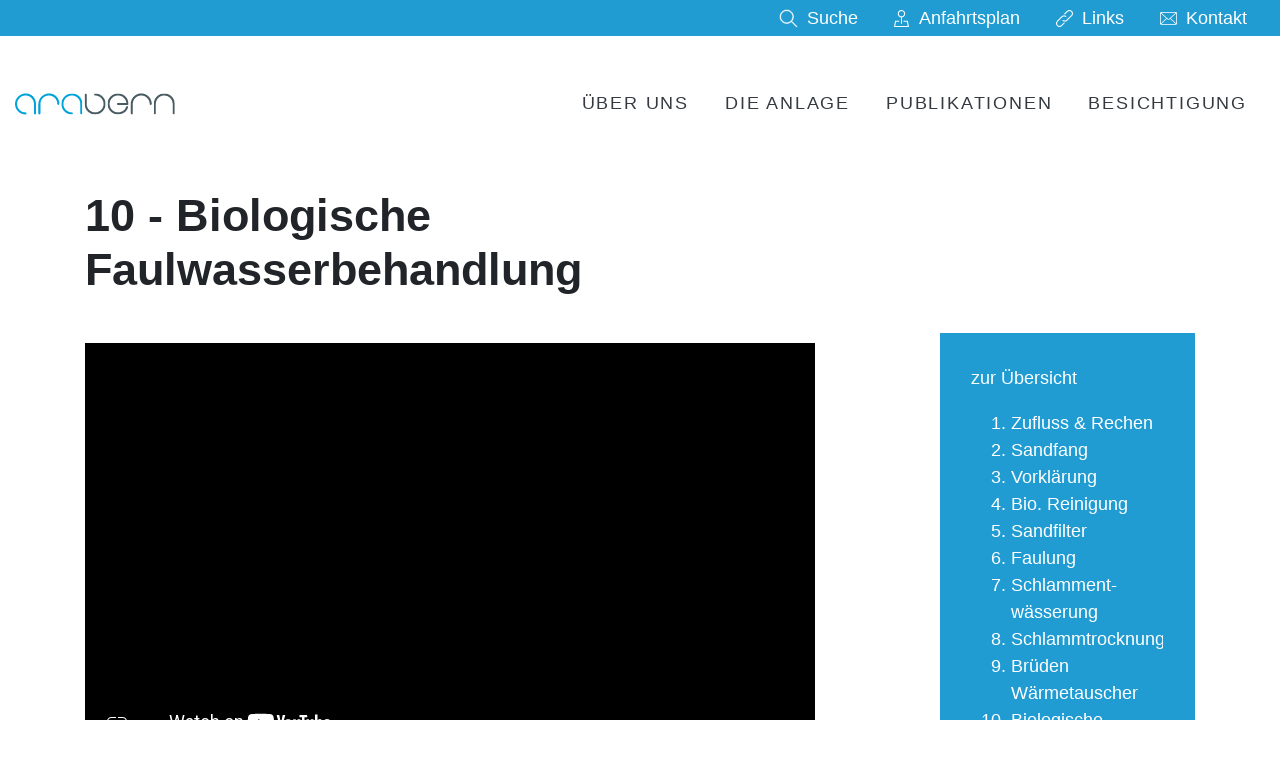

--- FILE ---
content_type: text/html; charset=utf-8
request_url: https://www.arabern.ch/de/die-anlage/so-funktionierts/biologische-faulwasserbehandlung
body_size: 5737
content:
<!DOCTYPE html>
<html lang="de" class="h-100">
<head>

<meta charset="utf-8">
<!-- 
	Stämpfli Kommunikation
	www.staempfli.com

	This website is powered by TYPO3 - inspiring people to share!
	TYPO3 is a free open source Content Management Framework initially created by Kasper Skaarhoj and licensed under GNU/GPL.
	TYPO3 is copyright 1998-2026 of Kasper Skaarhoj. Extensions are copyright of their respective owners.
	Information and contribution at https://typo3.org/
-->



<title>10 - Biologische Faulwasserbehandlung: arabern</title>
<meta name="generator" content="TYPO3 CMS">
<meta name="viewport" content="width=device-width, initial-scale=1">
<meta name="robots" content="index,follow">
<meta property="og:title" content="10 - Biologische Faulwasserbehandlung">
<meta property="og:image" content="https://www.arabern.ch/fileadmin/user_upload/Projekt.svg">
<meta name="twitter:card" content="summary">
<meta name="twitter:title" content="10 - Biologische Faulwasserbehandlung">
<meta name="twitter:image" content="https://www.arabern.ch/fileadmin/user_upload/Projekt.svg">
<meta name="apple-mobile-web-app-capable" content="no">


<link rel="stylesheet" href="/typo3temp/assets/compressed/merged-f8575846f49407620e11e4ff0a92b9c8-708f4f9a9a2122ebc87bda7b4ea3353d.css?1765463153" media="all">






<link rel="manifest" href="https://www.arabern.ch/webmanifest.json">



    <link rel="icon" href="/_assets/88b5501c8cae10b964ceb4851934eb87/Images/Favicons/favicon.ico" sizes="32x32">
    <link rel="icon" href="/_assets/88b5501c8cae10b964ceb4851934eb87/Images/Favicons/favicon.svg" type="image/svg+xml">
    <link rel="apple-touch-icon" href="/_assets/88b5501c8cae10b964ceb4851934eb87/Images/Favicons/apple-touch-icon.png"><!-- 180×180 -->

    <link rel="icon" type="image/png" href="/_assets/88b5501c8cae10b964ceb4851934eb87/Images/Favicons/android-chrome-192x192.png" sizes="192x192">
    <link rel="icon" type="image/png" href="/_assets/88b5501c8cae10b964ceb4851934eb87/Images/Favicons/android-chrome-512x512.png" sizes="512x512">

    <meta name="msapplication-TileImage" content="/_assets/88b5501c8cae10b964ceb4851934eb87/Images/Favicons/android-chrome-512x512.png">



    <meta name="msapplication-TileColor" content="#000000">



<link rel="canonical" href="https://www.arabern.ch/de/die-anlage/so-funktionierts/biologische-faulwasserbehandlung"/>
</head>
<body  id="p121" class="singlecolumn" class="bg-light d-flex flex-column h-100">




<!-- Header Partial -->
<header id="header">
    <div class="w-100 bg-primary">
        <div class="container-layout">
            <nav class="lang-nav d-none">
                
<div>
    
        
                <a class="text-dark  active"
                    href="/de/die-anlage/so-funktionierts/biologische-faulwasserbehandlung" hreflang="de-de" title="Deutsch">
                    <span>Deutsch</span>
                </a>
            
    
</div>


            </nav>
            <nav class="d-none d-xl-flex justify-content-end meta-nav">
                


    <ul class="list-unstyled d-flex my-1">
        
            <li class="">
                <a href="/de/suche"  class="text-white mx-3 d-flex align-items-center" target="" title="Suche">
                    <img class="mr-2" src="/fileadmin/user_upload/search.svg" width="19" height="19" alt="" /> Suche
                </a>
            </li>
        
            <li class="">
                <a href="/de/anfahrtsplan"  class="text-white mx-3 d-flex align-items-center" target="" title="Anfahrtsplan">
                    <img class="mr-2" src="/fileadmin/user_upload/location.svg" width="16" height="17" alt="" /> Anfahrtsplan
                </a>
            </li>
        
            <li class="">
                <a href="/de/ueber-uns/links"  class="text-white mx-3 d-flex align-items-center" target="" title="Links">
                    <img class="mr-2" src="/fileadmin/user_upload/link.svg" width="17" height="17" alt="" /> Links
                </a>
            </li>
        
            <li class="">
                <a href="/de/kontakt"  class="text-white mx-3 d-flex align-items-center" target="" title="Kontakt">
                    <img class="mr-2" src="/fileadmin/user_upload/mail.svg" width="17" height="13" alt="" /> Kontakt
                </a>
            </li>
        
    </ul>



            </nav>
            <span class="d-block d-xl-none" style="height:5px"></span>
        </div>
    </div>

    <div class="position-relative main-nav">
        

<div class="container-layout d-flex pt-4 pt-xl-5">
    <a class="position-relative z-index-2" href="/de/">
        <img width="161" title="Logo" alt="Logo" src="/_assets/88b5501c8cae10b964ceb4851934eb87/Images/logo.svg" height="22" />
    </a>

    <nav class="d-none d-xl-block ml-auto main-nav">
        <ul class="list-unstyled d-flex">
            
                <li class="mx-3 navigation-item">
                    <a id="6" class="navigation-text text-dark text-uppercase position-relative z-index-2 " href="/de/ueber-uns" target="" title="Über uns">
                        Über uns
                    </a>
                    
                        <div class="navigation-sub position-absolute top-0 left-0 w-100 bg-white shadow pb-5 z-index-1" style="padding-top:8rem">
                            <div class="container-layout">
                                <ul class="row list-unstyled">
                                    <li class="col-3">
                                        <a class="h3 m-0 text-dark text-decoration-none border-bottom border-primary " href="/de/ueber-uns" target="" title="Über uns">
                                            Über uns
                                        </a>
                                    </li>
                                    <li class="col-9">
                                        <ul class="row row-cols-3 list-unstyled">
                                            
                                                <li class="col">
                                                    <div class="border-bottom mb-3 pb-3">
                                                        <div class="d-flex align-items-center justify-content-between">
                                                            <a class="navigation-item-text align-items-center font-weight-bold text-dark " href="/de/ueber-uns/die-unternehmung/unser-verwaltungsrat" target="" title="Die Unternehmung">
                                                                Die Unternehmung
                                                            </a>
                                                            
                                                                <a class="navigation-toggle navigation-item-arrow text-right"  data-toggle="collapse" href="#collapse38" role="button" aria-expanded="false" aria-controls="collapse38">
                                                                    <img src="/_assets/88b5501c8cae10b964ceb4851934eb87/Icons/arrow-open.svg" aria-hidden="true" alt="">
                                                                </a>
                                                            
                                                        </div>
                                                        
                                                        
                                                            <div class="collapse" id="collapse38">
                                                                <ul class="list-unstyled m-0 mt-3">
                                                                    
                                                                        <li class="my-1">
                                                                            <a href="/de/ueber-uns/die-unternehmung/unser-verwaltungsrat" target="" title="Unser Verwaltungsrat" class="d-block text-muted">Unser Verwaltungsrat</a>
                                                                        </li>
                                                                    
                                                                        <li class="my-1">
                                                                            <a href="/de/ueber-uns/die-unternehmung/unsere-geschaeftsleitung" target="" title="Unsere Geschäftsleitung" class="d-block text-muted">Unsere Geschäftsleitung</a>
                                                                        </li>
                                                                    
                                                                        <li class="my-1">
                                                                            <a href="/de/ueber-uns/die-unternehmung/was-wir-machen" target="" title="Was wir machen" class="d-block text-muted">Was wir machen</a>
                                                                        </li>
                                                                    
                                                                        <li class="my-1">
                                                                            <a href="/de/ueber-uns/die-unternehmung/unser-einzugsgebiet" target="" title="Unser Einzugsgebiet" class="d-block text-muted">Unser Einzugsgebiet</a>
                                                                        </li>
                                                                    
                                                                        <li class="my-1">
                                                                            <a href="/de/ueber-uns/die-unternehmung/organigramm" target="" title="Organigramm" class="d-block text-muted">Organigramm</a>
                                                                        </li>
                                                                    
                                                                </ul>
                                                            </div>
                                                        
                                                    </div>
                                                </li>
                                            
                                                <li class="col">
                                                    <div class="border-bottom mb-3 pb-3">
                                                        <div class="d-flex align-items-center justify-content-between">
                                                            <a class="navigation-item-text align-items-center font-weight-bold text-dark " href="/de/ueber-uns/ansprechpartner" target="" title="Ansprechpartner">
                                                                Ansprechpartner
                                                            </a>
                                                            
                                                        </div>
                                                        
                                                        
                                                    </div>
                                                </li>
                                            
                                                <li class="col">
                                                    <div class="border-bottom mb-3 pb-3">
                                                        <div class="d-flex align-items-center justify-content-between">
                                                            <a class="navigation-item-text align-items-center font-weight-bold text-dark " href="/de/anfahrtsplan" target="" title="Anfahrtsplan">
                                                                Anfahrtsplan
                                                            </a>
                                                            
                                                        </div>
                                                        
                                                        
                                                    </div>
                                                </li>
                                            
                                                <li class="col">
                                                    <div class="border-bottom mb-3 pb-3">
                                                        <div class="d-flex align-items-center justify-content-between">
                                                            <a class="navigation-item-text align-items-center font-weight-bold text-dark " href="/de/ueber-uns/links" target="" title="Links">
                                                                Links
                                                            </a>
                                                            
                                                        </div>
                                                        
                                                        
                                                    </div>
                                                </li>
                                            
                                                <li class="col">
                                                    <div class="border-bottom mb-3 pb-3">
                                                        <div class="d-flex align-items-center justify-content-between">
                                                            <a class="navigation-item-text align-items-center font-weight-bold text-dark " href="/de/kontakt" target="" title="Kontakt">
                                                                Kontakt
                                                            </a>
                                                            
                                                        </div>
                                                        
                                                        
                                                    </div>
                                                </li>
                                            
                                        </ul>
                                    </li>
                                </ul>
                            </div>
                        </div>
                    
                </li>
            
                <li class="mx-3 navigation-item">
                    <a id="3" class="navigation-text text-dark text-uppercase position-relative z-index-2 active" href="/de/die-anlage/abwasserreinigung" target="" title="Die Anlage">
                        Die Anlage
                    </a>
                    
                        <div class="navigation-sub position-absolute top-0 left-0 w-100 bg-white shadow pb-5 z-index-1" style="padding-top:8rem">
                            <div class="container-layout">
                                <ul class="row list-unstyled">
                                    <li class="col-3">
                                        <a class="h3 m-0 text-dark text-decoration-none border-bottom border-primary active" href="/de/die-anlage/abwasserreinigung" target="" title="Die Anlage">
                                            Die Anlage
                                        </a>
                                    </li>
                                    <li class="col-9">
                                        <ul class="row row-cols-3 list-unstyled">
                                            
                                                <li class="col">
                                                    <div class="border-bottom mb-3 pb-3">
                                                        <div class="d-flex align-items-center justify-content-between">
                                                            <a class="navigation-item-text align-items-center font-weight-bold text-dark active" href="/de/die-anlage/abwasserreinigung" target="" title="Die Abwasserreinigung">
                                                                Die Abwasserreinigung
                                                            </a>
                                                            
                                                        </div>
                                                        
                                                        
                                                    </div>
                                                </li>
                                            
                                                <li class="col">
                                                    <div class="border-bottom mb-3 pb-3">
                                                        <div class="d-flex align-items-center justify-content-between">
                                                            <a class="navigation-item-text align-items-center font-weight-bold text-dark " href="/de/die-anlage/annahmestelle" target="" title="Verwertung von Biomasse">
                                                                Verwertung von Biomasse
                                                            </a>
                                                            
                                                        </div>
                                                        
                                                        
                                                    </div>
                                                </li>
                                            
                                                <li class="col">
                                                    <div class="border-bottom mb-3 pb-3">
                                                        <div class="d-flex align-items-center justify-content-between">
                                                            <a class="navigation-item-text align-items-center font-weight-bold text-dark " href="/de/die-anlage/kennzahlen" target="" title="Daten und Fakten">
                                                                Daten und Fakten
                                                            </a>
                                                            
                                                        </div>
                                                        
                                                        
                                                    </div>
                                                </li>
                                            
                                                <li class="col">
                                                    <div class="border-bottom mb-3 pb-3">
                                                        <div class="d-flex align-items-center justify-content-between">
                                                            <a class="navigation-item-text align-items-center font-weight-bold text-dark " href="/de/die-anlage/zertifikate" target="" title="Zertifikate">
                                                                Zertifikate
                                                            </a>
                                                            
                                                        </div>
                                                        
                                                        
                                                    </div>
                                                </li>
                                            
                                                <li class="col">
                                                    <div class="border-bottom mb-3 pb-3">
                                                        <div class="d-flex align-items-center justify-content-between">
                                                            <a class="navigation-item-text align-items-center font-weight-bold text-dark " href="https://www.pool-informatik.ch/cams/baucam-ara-region-bern.jpg" target="" title="Baustelle 4. Reinigungsstufe">
                                                                Baustelle 4. Reinigungsstufe
                                                            </a>
                                                            
                                                        </div>
                                                        
                                                        
                                                    </div>
                                                </li>
                                            
                                        </ul>
                                    </li>
                                </ul>
                            </div>
                        </div>
                    
                </li>
            
                <li class="mx-3 navigation-item">
                    <a id="5" class="navigation-text text-dark text-uppercase position-relative z-index-2 " href="/de/publikationen/broschueren" target="" title="Publikationen">
                        Publikationen
                    </a>
                    
                        <div class="navigation-sub position-absolute top-0 left-0 w-100 bg-white shadow pb-5 z-index-1" style="padding-top:8rem">
                            <div class="container-layout">
                                <ul class="row list-unstyled">
                                    <li class="col-3">
                                        <a class="h3 m-0 text-dark text-decoration-none border-bottom border-primary " href="/de/publikationen/broschueren" target="" title="Publikationen">
                                            Publikationen
                                        </a>
                                    </li>
                                    <li class="col-9">
                                        <ul class="row row-cols-3 list-unstyled">
                                            
                                                <li class="col">
                                                    <div class="border-bottom mb-3 pb-3">
                                                        <div class="d-flex align-items-center justify-content-between">
                                                            <a class="navigation-item-text align-items-center font-weight-bold text-dark " href="/de/publikationen/broschueren" target="" title="Broschüren">
                                                                Broschüren
                                                            </a>
                                                            
                                                        </div>
                                                        
                                                        
                                                    </div>
                                                </li>
                                            
                                                <li class="col">
                                                    <div class="border-bottom mb-3 pb-3">
                                                        <div class="d-flex align-items-center justify-content-between">
                                                            <a class="navigation-item-text align-items-center font-weight-bold text-dark " href="/de/publikationen/factsheets" target="" title="Factsheets">
                                                                Factsheets
                                                            </a>
                                                            
                                                        </div>
                                                        
                                                        
                                                    </div>
                                                </li>
                                            
                                                <li class="col">
                                                    <div class="border-bottom mb-3 pb-3">
                                                        <div class="d-flex align-items-center justify-content-between">
                                                            <a class="navigation-item-text align-items-center font-weight-bold text-dark " href="/de/publikationen/geschaeftsberichte" target="" title="Geschäftsberichte">
                                                                Geschäftsberichte
                                                            </a>
                                                            
                                                        </div>
                                                        
                                                        
                                                    </div>
                                                </li>
                                            
                                                <li class="col">
                                                    <div class="border-bottom mb-3 pb-3">
                                                        <div class="d-flex align-items-center justify-content-between">
                                                            <a class="navigation-item-text align-items-center font-weight-bold text-dark " href="/de/publikationen/news" target="" title="News">
                                                                News
                                                            </a>
                                                            
                                                        </div>
                                                        
                                                        
                                                    </div>
                                                </li>
                                            
                                                <li class="col">
                                                    <div class="border-bottom mb-3 pb-3">
                                                        <div class="d-flex align-items-center justify-content-between">
                                                            <a class="navigation-item-text align-items-center font-weight-bold text-dark " href="/de/publikationen/weisung-fuer-den-aufenthalt-auf-dem-betriebsgelaende" target="" title="Weisung für Fremdpersonen">
                                                                Weisung für Fremdpersonen
                                                            </a>
                                                            
                                                        </div>
                                                        
                                                        
                                                    </div>
                                                </li>
                                            
                                        </ul>
                                    </li>
                                </ul>
                            </div>
                        </div>
                    
                </li>
            
                <li class="mx-3 navigation-item">
                    <a id="" class="navigation-text text-dark text-uppercase position-relative z-index-2 " href="/de/die-anlage/fuehrungen-1" target="" title="Besichtigung">
                        Besichtigung
                    </a>
                    
                </li>
            
        </ul>
    </nav>

    <div class="d-xl-none ml-auto navbar-light">
        <button class="navbar-toggler border-0 text-dark" type="button" data-toggle="collapse" data-target="#mobileMenu" aria-controls="mobileMenu" aria-label="Toggle navigation">
            Menü
            <span class="navbar-toggler-icon text-primary"></span>
        </button>

        <div class="collapse in position-fixed top-0 left-0 w-100 h-100 vh-100 bg-white z-index-2" id="mobileMenu">
            <div class="d-flex flex-column h-100">
                <button type="button" class="close position-fixed top-0 right-0 p-4" data-toggle="collapse" data-target="#mobileMenu" aria-controls="mobileMenu" aria-expanded="true" aria-label="Close">
                    <span aria-hidden="true" class="text-primary">&times;</span>
                </button>

                <nav class="row justify-content-center p-5 overflow-auto">
                    <ul class="col-12 col-md-7 col-lg-6 list-unstyled d-flex flex-column m-5">
                        
                            <li class="border-bottom py-2">
                                <div class="d-flex align-items-center justify-content-between">
                                    <a class="navigation-text text-dark text-uppercase navigation-item-text " href="/de/ueber-uns" target="" title="Über uns">
                                        Über uns
                                    </a>
                                    
                                        <a class="navigation-toggle navigation-item-arrow text-right" data-toggle="collapse" href="#mobile-collapse6" role="button" aria-expanded="false" aria-controls="mobile-collapse6">
                                            <img src="/_assets/88b5501c8cae10b964ceb4851934eb87/Icons/arrow-open.svg" aria-hidden="true" alt="">
                                        </a>
                                    
                                </div>
                                
                                    <div class="collapse" id="mobile-collapse6">
                                        <ul class="list-unstyled">
                                            
                                                <li class="py-2">
                                                    <div class="d-flex align-items-center justify-content-between">
                                                        <a class="font-weight-bold text-dark navigation-item-text " href="/de/ueber-uns/die-unternehmung/unser-verwaltungsrat" target="" title="Die Unternehmung">
                                                            Die Unternehmung
                                                        </a>
                                                        
                                                            <a class="navigation-text navigation-toggle navigation-item-arrow text-right" data-toggle="collapse" href="#mobile-collapse38" role="button" aria-expanded="false" aria-controls="mobile-collapse38">
                                                                <img src="/_assets/88b5501c8cae10b964ceb4851934eb87/Icons/arrow-open.svg" aria-hidden="true" alt="">
                                                            </a>
                                                        
                                                    </div>
                                                    
                                                    
                                                        <div class="collapse" id="mobile-collapse38">
                                                            <ul class="list-unstyled m-0">
                                                                
                                                                    <li class="my-1">
                                                                        <a href="/de/ueber-uns/die-unternehmung/unser-verwaltungsrat" target="" title="Unser Verwaltungsrat" class="d-block text-muted">Unser Verwaltungsrat</a>
                                                                    </li>
                                                                
                                                                    <li class="my-1">
                                                                        <a href="/de/ueber-uns/die-unternehmung/unsere-geschaeftsleitung" target="" title="Unsere Geschäftsleitung" class="d-block text-muted">Unsere Geschäftsleitung</a>
                                                                    </li>
                                                                
                                                                    <li class="my-1">
                                                                        <a href="/de/ueber-uns/die-unternehmung/was-wir-machen" target="" title="Was wir machen" class="d-block text-muted">Was wir machen</a>
                                                                    </li>
                                                                
                                                                    <li class="my-1">
                                                                        <a href="/de/ueber-uns/die-unternehmung/unser-einzugsgebiet" target="" title="Unser Einzugsgebiet" class="d-block text-muted">Unser Einzugsgebiet</a>
                                                                    </li>
                                                                
                                                                    <li class="my-1">
                                                                        <a href="/de/ueber-uns/die-unternehmung/organigramm" target="" title="Organigramm" class="d-block text-muted">Organigramm</a>
                                                                    </li>
                                                                
                                                            </ul>
                                                        </div>
                                                    
                                                </li>
                                            
                                                <li class="py-2">
                                                    <div class="d-flex align-items-center justify-content-between">
                                                        <a class="font-weight-bold text-dark navigation-item-text " href="/de/ueber-uns/ansprechpartner" target="" title="Ansprechpartner">
                                                            Ansprechpartner
                                                        </a>
                                                        
                                                    </div>
                                                    
                                                    
                                                </li>
                                            
                                                <li class="py-2">
                                                    <div class="d-flex align-items-center justify-content-between">
                                                        <a class="font-weight-bold text-dark navigation-item-text " href="/de/anfahrtsplan" target="" title="Anfahrtsplan">
                                                            Anfahrtsplan
                                                        </a>
                                                        
                                                    </div>
                                                    
                                                    
                                                </li>
                                            
                                                <li class="py-2">
                                                    <div class="d-flex align-items-center justify-content-between">
                                                        <a class="font-weight-bold text-dark navigation-item-text " href="/de/ueber-uns/links" target="" title="Links">
                                                            Links
                                                        </a>
                                                        
                                                    </div>
                                                    
                                                    
                                                </li>
                                            
                                                <li class="py-2">
                                                    <div class="d-flex align-items-center justify-content-between">
                                                        <a class="font-weight-bold text-dark navigation-item-text " href="/de/kontakt" target="" title="Kontakt">
                                                            Kontakt
                                                        </a>
                                                        
                                                    </div>
                                                    
                                                    
                                                </li>
                                            
                                        </ul>
                                    </div>
                                
                            </li>
                        
                            <li class="border-bottom py-2">
                                <div class="d-flex align-items-center justify-content-between">
                                    <a class="navigation-text text-dark text-uppercase navigation-item-text active" href="/de/die-anlage/abwasserreinigung" target="" title="Die Anlage">
                                        Die Anlage
                                    </a>
                                    
                                        <a class="navigation-toggle navigation-item-arrow text-right" data-toggle="collapse" href="#mobile-collapse3" role="button" aria-expanded="false" aria-controls="mobile-collapse3">
                                            <img src="/_assets/88b5501c8cae10b964ceb4851934eb87/Icons/arrow-open.svg" aria-hidden="true" alt="">
                                        </a>
                                    
                                </div>
                                
                                    <div class="collapse" id="mobile-collapse3">
                                        <ul class="list-unstyled">
                                            
                                                <li class="py-2">
                                                    <div class="d-flex align-items-center justify-content-between">
                                                        <a class="font-weight-bold text-dark navigation-item-text active" href="/de/die-anlage/abwasserreinigung" target="" title="Die Abwasserreinigung">
                                                            Die Abwasserreinigung
                                                        </a>
                                                        
                                                    </div>
                                                    
                                                    
                                                </li>
                                            
                                                <li class="py-2">
                                                    <div class="d-flex align-items-center justify-content-between">
                                                        <a class="font-weight-bold text-dark navigation-item-text " href="/de/die-anlage/annahmestelle" target="" title="Verwertung von Biomasse">
                                                            Verwertung von Biomasse
                                                        </a>
                                                        
                                                    </div>
                                                    
                                                    
                                                </li>
                                            
                                                <li class="py-2">
                                                    <div class="d-flex align-items-center justify-content-between">
                                                        <a class="font-weight-bold text-dark navigation-item-text " href="/de/die-anlage/kennzahlen" target="" title="Daten und Fakten">
                                                            Daten und Fakten
                                                        </a>
                                                        
                                                    </div>
                                                    
                                                    
                                                </li>
                                            
                                                <li class="py-2">
                                                    <div class="d-flex align-items-center justify-content-between">
                                                        <a class="font-weight-bold text-dark navigation-item-text " href="/de/die-anlage/zertifikate" target="" title="Zertifikate">
                                                            Zertifikate
                                                        </a>
                                                        
                                                    </div>
                                                    
                                                    
                                                </li>
                                            
                                                <li class="py-2">
                                                    <div class="d-flex align-items-center justify-content-between">
                                                        <a class="font-weight-bold text-dark navigation-item-text " href="https://www.pool-informatik.ch/cams/baucam-ara-region-bern.jpg" target="" title="Baustelle 4. Reinigungsstufe">
                                                            Baustelle 4. Reinigungsstufe
                                                        </a>
                                                        
                                                    </div>
                                                    
                                                    
                                                </li>
                                            
                                        </ul>
                                    </div>
                                
                            </li>
                        
                            <li class="border-bottom py-2">
                                <div class="d-flex align-items-center justify-content-between">
                                    <a class="navigation-text text-dark text-uppercase navigation-item-text " href="/de/publikationen/broschueren" target="" title="Publikationen">
                                        Publikationen
                                    </a>
                                    
                                        <a class="navigation-toggle navigation-item-arrow text-right" data-toggle="collapse" href="#mobile-collapse5" role="button" aria-expanded="false" aria-controls="mobile-collapse5">
                                            <img src="/_assets/88b5501c8cae10b964ceb4851934eb87/Icons/arrow-open.svg" aria-hidden="true" alt="">
                                        </a>
                                    
                                </div>
                                
                                    <div class="collapse" id="mobile-collapse5">
                                        <ul class="list-unstyled">
                                            
                                                <li class="py-2">
                                                    <div class="d-flex align-items-center justify-content-between">
                                                        <a class="font-weight-bold text-dark navigation-item-text " href="/de/publikationen/broschueren" target="" title="Broschüren">
                                                            Broschüren
                                                        </a>
                                                        
                                                    </div>
                                                    
                                                    
                                                </li>
                                            
                                                <li class="py-2">
                                                    <div class="d-flex align-items-center justify-content-between">
                                                        <a class="font-weight-bold text-dark navigation-item-text " href="/de/publikationen/factsheets" target="" title="Factsheets">
                                                            Factsheets
                                                        </a>
                                                        
                                                    </div>
                                                    
                                                    
                                                </li>
                                            
                                                <li class="py-2">
                                                    <div class="d-flex align-items-center justify-content-between">
                                                        <a class="font-weight-bold text-dark navigation-item-text " href="/de/publikationen/geschaeftsberichte" target="" title="Geschäftsberichte">
                                                            Geschäftsberichte
                                                        </a>
                                                        
                                                    </div>
                                                    
                                                    
                                                </li>
                                            
                                                <li class="py-2">
                                                    <div class="d-flex align-items-center justify-content-between">
                                                        <a class="font-weight-bold text-dark navigation-item-text " href="/de/publikationen/news" target="" title="News">
                                                            News
                                                        </a>
                                                        
                                                    </div>
                                                    
                                                    
                                                </li>
                                            
                                                <li class="py-2">
                                                    <div class="d-flex align-items-center justify-content-between">
                                                        <a class="font-weight-bold text-dark navigation-item-text " href="/de/publikationen/weisung-fuer-den-aufenthalt-auf-dem-betriebsgelaende" target="" title="Weisung für Fremdpersonen">
                                                            Weisung für Fremdpersonen
                                                        </a>
                                                        
                                                    </div>
                                                    
                                                    
                                                </li>
                                            
                                        </ul>
                                    </div>
                                
                            </li>
                        
                            <li class="border-bottom py-2">
                                <div class="d-flex align-items-center justify-content-between">
                                    <a class="navigation-text text-dark text-uppercase navigation-item-text " href="/de/die-anlage/fuehrungen-1" target="" title="Besichtigung">
                                        Besichtigung
                                    </a>
                                    
                                </div>
                                
                            </li>
                        
                    </ul>
                </nav>
                <nav class="fixed-bottom bg-primary mt-auto">
                    


    <ul class="list-unstyled row row-cols-2 m-0 pt-3">
        
            <li class="col pb-3 ">
                <a href="/de/suche"  class="bg-white d-flex align-items-center px-3 py-2" target="" title="Suche">
                     Suche
                </a>
            </li>
        
            <li class="col pb-3 ">
                <a href="/de/anfahrtsplan"  class="bg-white d-flex align-items-center px-3 py-2" target="" title="Anfahrtsplan">
                     Anfahrtsplan
                </a>
            </li>
        
            <li class="col pb-3 ">
                <a href="/de/ueber-uns/links"  class="bg-white d-flex align-items-center px-3 py-2" target="" title="Links">
                     Links
                </a>
            </li>
        
            <li class="col pb-3 ">
                <a href="/de/kontakt"  class="bg-white d-flex align-items-center px-3 py-2" target="" title="Kontakt">
                     Kontakt
                </a>
            </li>
        
    </ul>



                </nav>
            </div>
        </div>
    </div>
</div>


    </div>
</header>





    <div class="content">
        <!--TYPO3SEARCH_begin-->
        
            <div class="row mt-5 mb-4">
                <header class="col-xl-8">
                    
                            <h1 class="">10 - Biologische Faulwasserbehandlung</h1>
                        
                    
                </header>
            </div>
        
        
        


        <div id="c369" class="frame frame-default frame-type-2-column-container-66-33 frame-layout-0 container-width-default frame-space-after-small background-type-transparent">
            <div class="frame-inner-wrapper">
                
                
                    



                
                
                    

    



                
                
    <div class="row">
        <div class="col-sm-12 col-lg-8">
            
                
                    
    

            <div id="c383" class="frame frame-default frame-type-textmedia frame-layout-0 frame-space-after-small">
                
                
                    



                
                

    
        

    



    


                

    <div class="ce-textpic ce-center ce-below">
        

        
                
            

        
            

    <div class="ce-gallery" data-ce-columns="1" data-ce-images="1">
        
            <div class="ce-outer">
                <div class="ce-inner">
        
        
            <div class="ce-row">
                
                    
                        <div class="ce-column">
                            

        
<figure class="video">
    <div class="video-embed">
        
<iframe src="https://www.youtube-nocookie.com/embed/qCDJzvyxw8Q?autohide=1&amp;controls=1&amp;modestbranding=1&amp;rel=0&amp;enablejsapi=1&amp;origin=https%3A%2F%2Fwww.arabern.ch" allowfullscreen class="video-embed-item" title="Bioogische Faulwasserbehandlung" allow="fullscreen"></iframe>

    </div>
    
</figure>


    


                        </div>
                    
                
            </div>
        
        
                </div>
            </div>
        
    </div>



        
    </div>


                
                    



                
                
                    



                
            </div>

        


                
            
        </div>

        <div class="col-sm-12 offset-lg-1 col-lg-3 mt-5 mt-lg-0">
            
                
                    
    

            <div id="c399" class="frame frame-default frame-type-shortcut frame-layout-0 frame-space-after-small">
                
                
                    



                
                
                

    
    

            <div id="c188" class="frame frame-default frame-type-textmedia frame-layout-101 frame-space-after-small">
                
                
                    



                
                

    
        

    



    


                

    <div class="ce-textpic ce-left ce-above">
        
            



        

        
                <div class="ce-bodytext">
                    
                    <p><a href="/de/die-anlage/abwasserreinigung">zur Übersicht</a></p><ol> 	<li><a href="/de/die-anlage/so-funktionierts/zufluss-rechen">Zufluss &amp; Rechen</a></li> 	<li><a href="/de/die-anlage/so-funktionierts/sandfang">Sandfang</a></li> 	<li><a href="/de/die-anlage/so-funktionierts/vorklaerung">Vorklärung</a></li> 	<li><a href="/de/die-anlage/so-funktionierts/biologische-reinigung">Bio. Reinigung</a></li> 	<li><a href="/de/die-anlage/so-funktionierts/sandfilter">Sandfilter</a></li> 	<li><a href="/de/die-anlage/so-funktionierts/faulung">Faulung</a></li> 	<li><a href="/de/die-anlage/so-funktionierts/schlammentwaesserung">Schlamment-<br> 	wässerung</a></li> 	<li><a href="/de/die-anlage/so-funktionierts/schlammtrocknung">Schlammtrocknung</a></li> 	<li><a href="/de/die-anlage/so-funktionierts/brueden-waermetauscher">Brüden Wärmetauscher</a></li> 	<li><a href="/de/die-anlage/so-funktionierts/biologische-faulwasserbehandlung">Biologische Faulwasserbe-<br> 	handlung</a></li> 	<li><a href="/de/die-anlage/so-funktionierts/biogas-biomethan">Biogas/Biomethan</a></li> 	<li><a href="/de/die-anlage/so-funktionierts/erneuerbare-treibstoffe">Erneuerbare Treibstoffe</a></li> 	<li><a href="/de/die-anlage/so-funktionierts/waermetauscher">Wärmetauscher</a></li> 	<li><a href="/de/die-anlage/so-funktionierts/abluft-biofilter">Abluft-Biofilter</a></li> 	<li><a href="/de/die-anlage/so-funktionierts/querverbund">Querverbund</a></li> 	<li><a href="/de/die-anlage/so-funktionierts/naturpark">Naturpark</a></li> </ol>
                </div>
            

        
    </div>


                
                    



                
                
                    



                
            </div>

        




                
                    



                
                
                    



                
            </div>

        


                
            
        </div>
    </div>

                
                    



                
                
                    



                
            </div>
        </div>

    


        <!--TYPO3SEARCH_end-->
    </div>





    <!-- Footer Partial -->
<footer id="footer" class="footer bg-white mt-auto py-5">
    <div class="container-layout">
        <ul class="list-group list-group-horizontal-lg footer">
            <li class="text-dark border-0 list-group-item flex-fill flex-column align-self-lg-center d-flex justify-content-start">
                <span>ara region bern ag</span>
                <span>Neubrückstrasse 190</span>
                <span>CH-3037 Herrenschwanden</span>
                <span><a href="tel:+41313005252">031 300 52 52</a></span>
                <span><a href="mailto:info@arabern.ch">info@arabern.ch</a></span>
            </li>
            <li class="border-0 list-group-item flex-fill align-self-lg-center d-flex justify-content-lg-center">
                <a href="https://www.instagram.com/araregionbern" class="mx-3" target="_blank"><img src="/_assets/88b5501c8cae10b964ceb4851934eb87/Icons/Instagram.svg" aria-hidden="true" alt="Instagram"></a>
                <a href="https://www.youtube.com/channel/UCiGxLILp2PvnE17GINeFnVQ" class="mx-3" target="_blank"><img src="/_assets/88b5501c8cae10b964ceb4851934eb87/Icons/Youtube.svg" aria-hidden="true" alt="Youtube"></a>
                <a href="https://www.linkedin.com/company/ara-region-bern-ag" class="mx-3" target="_blank"><img src="/_assets/88b5501c8cae10b964ceb4851934eb87/Icons/Linkedin.svg" aria-hidden="true" alt="Linkedin"></a>
            </li>
            <li class="border-0 list-group-item flex-fill d-flex flex-column justify-content-between align-items-lg-end">
                <nav class="footer-nav mb-3 mb-lg-0">
                    
<div>
    
        
                <a class="text-dark  active"
                    href="/de/die-anlage/so-funktionierts/biologische-faulwasserbehandlung" hreflang="de-de" title="Deutsch">
                    <span>Deutsch</span>
                </a>
            
    
</div>


                </nav>
                <nav class="footer-nav">
                    


    <div>
        
            <a href="/de/impressum" class="text-dark" target="" title="Impressum">
                Impressum
            </a> | 
        
            <a href="/de/datenschutzerklaerung" class="text-dark" target="" title="Datenschutzerklärung">
                Datenschutzerklärung
            </a> | 
        
        Copyright 2026
    </div>



                </nav>
            </li>
        </ul>
    </div>
</footer>

<div class="hide-for-print" data-frontendprivacy-consentbanner></div>



<div class="hide-for-print" data-frontendprivacy-consentbanner></div>
<script src="/typo3temp/assets/compressed/merged-17d5e6ebcbc479eb6155acc63520faf4-3483ee5a31f1ade4c90e2ac4f1ce42ba.js?1716369106"></script>
<script src="https://www.google.com/recaptcha/api.js"></script>
<script src="/typo3temp/assets/compressed/merged-6a6c4e0564d20277e50c3c67c06f930b-fe7209c54282994bc7d1193167960927.js?1716369106"></script>


</body>
</html>

--- FILE ---
content_type: text/html; charset=utf-8
request_url: https://www.youtube-nocookie.com/embed/qCDJzvyxw8Q?autohide=1&controls=1&modestbranding=1&rel=0&enablejsapi=1&origin=https%3A%2F%2Fwww.arabern.ch
body_size: 51283
content:
<!DOCTYPE html><html lang="en" dir="ltr" data-cast-api-enabled="true"><head><meta name="viewport" content="width=device-width, initial-scale=1"><script nonce="vQVrfEps-ZkaULmwFDABVw">if ('undefined' == typeof Symbol || 'undefined' == typeof Symbol.iterator) {delete Array.prototype.entries;}</script><style name="www-roboto" nonce="a25Lxw8dFrLnGP1-L-6riw">@font-face{font-family:'Roboto';font-style:normal;font-weight:400;font-stretch:100%;src:url(//fonts.gstatic.com/s/roboto/v48/KFO7CnqEu92Fr1ME7kSn66aGLdTylUAMa3GUBHMdazTgWw.woff2)format('woff2');unicode-range:U+0460-052F,U+1C80-1C8A,U+20B4,U+2DE0-2DFF,U+A640-A69F,U+FE2E-FE2F;}@font-face{font-family:'Roboto';font-style:normal;font-weight:400;font-stretch:100%;src:url(//fonts.gstatic.com/s/roboto/v48/KFO7CnqEu92Fr1ME7kSn66aGLdTylUAMa3iUBHMdazTgWw.woff2)format('woff2');unicode-range:U+0301,U+0400-045F,U+0490-0491,U+04B0-04B1,U+2116;}@font-face{font-family:'Roboto';font-style:normal;font-weight:400;font-stretch:100%;src:url(//fonts.gstatic.com/s/roboto/v48/KFO7CnqEu92Fr1ME7kSn66aGLdTylUAMa3CUBHMdazTgWw.woff2)format('woff2');unicode-range:U+1F00-1FFF;}@font-face{font-family:'Roboto';font-style:normal;font-weight:400;font-stretch:100%;src:url(//fonts.gstatic.com/s/roboto/v48/KFO7CnqEu92Fr1ME7kSn66aGLdTylUAMa3-UBHMdazTgWw.woff2)format('woff2');unicode-range:U+0370-0377,U+037A-037F,U+0384-038A,U+038C,U+038E-03A1,U+03A3-03FF;}@font-face{font-family:'Roboto';font-style:normal;font-weight:400;font-stretch:100%;src:url(//fonts.gstatic.com/s/roboto/v48/KFO7CnqEu92Fr1ME7kSn66aGLdTylUAMawCUBHMdazTgWw.woff2)format('woff2');unicode-range:U+0302-0303,U+0305,U+0307-0308,U+0310,U+0312,U+0315,U+031A,U+0326-0327,U+032C,U+032F-0330,U+0332-0333,U+0338,U+033A,U+0346,U+034D,U+0391-03A1,U+03A3-03A9,U+03B1-03C9,U+03D1,U+03D5-03D6,U+03F0-03F1,U+03F4-03F5,U+2016-2017,U+2034-2038,U+203C,U+2040,U+2043,U+2047,U+2050,U+2057,U+205F,U+2070-2071,U+2074-208E,U+2090-209C,U+20D0-20DC,U+20E1,U+20E5-20EF,U+2100-2112,U+2114-2115,U+2117-2121,U+2123-214F,U+2190,U+2192,U+2194-21AE,U+21B0-21E5,U+21F1-21F2,U+21F4-2211,U+2213-2214,U+2216-22FF,U+2308-230B,U+2310,U+2319,U+231C-2321,U+2336-237A,U+237C,U+2395,U+239B-23B7,U+23D0,U+23DC-23E1,U+2474-2475,U+25AF,U+25B3,U+25B7,U+25BD,U+25C1,U+25CA,U+25CC,U+25FB,U+266D-266F,U+27C0-27FF,U+2900-2AFF,U+2B0E-2B11,U+2B30-2B4C,U+2BFE,U+3030,U+FF5B,U+FF5D,U+1D400-1D7FF,U+1EE00-1EEFF;}@font-face{font-family:'Roboto';font-style:normal;font-weight:400;font-stretch:100%;src:url(//fonts.gstatic.com/s/roboto/v48/KFO7CnqEu92Fr1ME7kSn66aGLdTylUAMaxKUBHMdazTgWw.woff2)format('woff2');unicode-range:U+0001-000C,U+000E-001F,U+007F-009F,U+20DD-20E0,U+20E2-20E4,U+2150-218F,U+2190,U+2192,U+2194-2199,U+21AF,U+21E6-21F0,U+21F3,U+2218-2219,U+2299,U+22C4-22C6,U+2300-243F,U+2440-244A,U+2460-24FF,U+25A0-27BF,U+2800-28FF,U+2921-2922,U+2981,U+29BF,U+29EB,U+2B00-2BFF,U+4DC0-4DFF,U+FFF9-FFFB,U+10140-1018E,U+10190-1019C,U+101A0,U+101D0-101FD,U+102E0-102FB,U+10E60-10E7E,U+1D2C0-1D2D3,U+1D2E0-1D37F,U+1F000-1F0FF,U+1F100-1F1AD,U+1F1E6-1F1FF,U+1F30D-1F30F,U+1F315,U+1F31C,U+1F31E,U+1F320-1F32C,U+1F336,U+1F378,U+1F37D,U+1F382,U+1F393-1F39F,U+1F3A7-1F3A8,U+1F3AC-1F3AF,U+1F3C2,U+1F3C4-1F3C6,U+1F3CA-1F3CE,U+1F3D4-1F3E0,U+1F3ED,U+1F3F1-1F3F3,U+1F3F5-1F3F7,U+1F408,U+1F415,U+1F41F,U+1F426,U+1F43F,U+1F441-1F442,U+1F444,U+1F446-1F449,U+1F44C-1F44E,U+1F453,U+1F46A,U+1F47D,U+1F4A3,U+1F4B0,U+1F4B3,U+1F4B9,U+1F4BB,U+1F4BF,U+1F4C8-1F4CB,U+1F4D6,U+1F4DA,U+1F4DF,U+1F4E3-1F4E6,U+1F4EA-1F4ED,U+1F4F7,U+1F4F9-1F4FB,U+1F4FD-1F4FE,U+1F503,U+1F507-1F50B,U+1F50D,U+1F512-1F513,U+1F53E-1F54A,U+1F54F-1F5FA,U+1F610,U+1F650-1F67F,U+1F687,U+1F68D,U+1F691,U+1F694,U+1F698,U+1F6AD,U+1F6B2,U+1F6B9-1F6BA,U+1F6BC,U+1F6C6-1F6CF,U+1F6D3-1F6D7,U+1F6E0-1F6EA,U+1F6F0-1F6F3,U+1F6F7-1F6FC,U+1F700-1F7FF,U+1F800-1F80B,U+1F810-1F847,U+1F850-1F859,U+1F860-1F887,U+1F890-1F8AD,U+1F8B0-1F8BB,U+1F8C0-1F8C1,U+1F900-1F90B,U+1F93B,U+1F946,U+1F984,U+1F996,U+1F9E9,U+1FA00-1FA6F,U+1FA70-1FA7C,U+1FA80-1FA89,U+1FA8F-1FAC6,U+1FACE-1FADC,U+1FADF-1FAE9,U+1FAF0-1FAF8,U+1FB00-1FBFF;}@font-face{font-family:'Roboto';font-style:normal;font-weight:400;font-stretch:100%;src:url(//fonts.gstatic.com/s/roboto/v48/KFO7CnqEu92Fr1ME7kSn66aGLdTylUAMa3OUBHMdazTgWw.woff2)format('woff2');unicode-range:U+0102-0103,U+0110-0111,U+0128-0129,U+0168-0169,U+01A0-01A1,U+01AF-01B0,U+0300-0301,U+0303-0304,U+0308-0309,U+0323,U+0329,U+1EA0-1EF9,U+20AB;}@font-face{font-family:'Roboto';font-style:normal;font-weight:400;font-stretch:100%;src:url(//fonts.gstatic.com/s/roboto/v48/KFO7CnqEu92Fr1ME7kSn66aGLdTylUAMa3KUBHMdazTgWw.woff2)format('woff2');unicode-range:U+0100-02BA,U+02BD-02C5,U+02C7-02CC,U+02CE-02D7,U+02DD-02FF,U+0304,U+0308,U+0329,U+1D00-1DBF,U+1E00-1E9F,U+1EF2-1EFF,U+2020,U+20A0-20AB,U+20AD-20C0,U+2113,U+2C60-2C7F,U+A720-A7FF;}@font-face{font-family:'Roboto';font-style:normal;font-weight:400;font-stretch:100%;src:url(//fonts.gstatic.com/s/roboto/v48/KFO7CnqEu92Fr1ME7kSn66aGLdTylUAMa3yUBHMdazQ.woff2)format('woff2');unicode-range:U+0000-00FF,U+0131,U+0152-0153,U+02BB-02BC,U+02C6,U+02DA,U+02DC,U+0304,U+0308,U+0329,U+2000-206F,U+20AC,U+2122,U+2191,U+2193,U+2212,U+2215,U+FEFF,U+FFFD;}@font-face{font-family:'Roboto';font-style:normal;font-weight:500;font-stretch:100%;src:url(//fonts.gstatic.com/s/roboto/v48/KFO7CnqEu92Fr1ME7kSn66aGLdTylUAMa3GUBHMdazTgWw.woff2)format('woff2');unicode-range:U+0460-052F,U+1C80-1C8A,U+20B4,U+2DE0-2DFF,U+A640-A69F,U+FE2E-FE2F;}@font-face{font-family:'Roboto';font-style:normal;font-weight:500;font-stretch:100%;src:url(//fonts.gstatic.com/s/roboto/v48/KFO7CnqEu92Fr1ME7kSn66aGLdTylUAMa3iUBHMdazTgWw.woff2)format('woff2');unicode-range:U+0301,U+0400-045F,U+0490-0491,U+04B0-04B1,U+2116;}@font-face{font-family:'Roboto';font-style:normal;font-weight:500;font-stretch:100%;src:url(//fonts.gstatic.com/s/roboto/v48/KFO7CnqEu92Fr1ME7kSn66aGLdTylUAMa3CUBHMdazTgWw.woff2)format('woff2');unicode-range:U+1F00-1FFF;}@font-face{font-family:'Roboto';font-style:normal;font-weight:500;font-stretch:100%;src:url(//fonts.gstatic.com/s/roboto/v48/KFO7CnqEu92Fr1ME7kSn66aGLdTylUAMa3-UBHMdazTgWw.woff2)format('woff2');unicode-range:U+0370-0377,U+037A-037F,U+0384-038A,U+038C,U+038E-03A1,U+03A3-03FF;}@font-face{font-family:'Roboto';font-style:normal;font-weight:500;font-stretch:100%;src:url(//fonts.gstatic.com/s/roboto/v48/KFO7CnqEu92Fr1ME7kSn66aGLdTylUAMawCUBHMdazTgWw.woff2)format('woff2');unicode-range:U+0302-0303,U+0305,U+0307-0308,U+0310,U+0312,U+0315,U+031A,U+0326-0327,U+032C,U+032F-0330,U+0332-0333,U+0338,U+033A,U+0346,U+034D,U+0391-03A1,U+03A3-03A9,U+03B1-03C9,U+03D1,U+03D5-03D6,U+03F0-03F1,U+03F4-03F5,U+2016-2017,U+2034-2038,U+203C,U+2040,U+2043,U+2047,U+2050,U+2057,U+205F,U+2070-2071,U+2074-208E,U+2090-209C,U+20D0-20DC,U+20E1,U+20E5-20EF,U+2100-2112,U+2114-2115,U+2117-2121,U+2123-214F,U+2190,U+2192,U+2194-21AE,U+21B0-21E5,U+21F1-21F2,U+21F4-2211,U+2213-2214,U+2216-22FF,U+2308-230B,U+2310,U+2319,U+231C-2321,U+2336-237A,U+237C,U+2395,U+239B-23B7,U+23D0,U+23DC-23E1,U+2474-2475,U+25AF,U+25B3,U+25B7,U+25BD,U+25C1,U+25CA,U+25CC,U+25FB,U+266D-266F,U+27C0-27FF,U+2900-2AFF,U+2B0E-2B11,U+2B30-2B4C,U+2BFE,U+3030,U+FF5B,U+FF5D,U+1D400-1D7FF,U+1EE00-1EEFF;}@font-face{font-family:'Roboto';font-style:normal;font-weight:500;font-stretch:100%;src:url(//fonts.gstatic.com/s/roboto/v48/KFO7CnqEu92Fr1ME7kSn66aGLdTylUAMaxKUBHMdazTgWw.woff2)format('woff2');unicode-range:U+0001-000C,U+000E-001F,U+007F-009F,U+20DD-20E0,U+20E2-20E4,U+2150-218F,U+2190,U+2192,U+2194-2199,U+21AF,U+21E6-21F0,U+21F3,U+2218-2219,U+2299,U+22C4-22C6,U+2300-243F,U+2440-244A,U+2460-24FF,U+25A0-27BF,U+2800-28FF,U+2921-2922,U+2981,U+29BF,U+29EB,U+2B00-2BFF,U+4DC0-4DFF,U+FFF9-FFFB,U+10140-1018E,U+10190-1019C,U+101A0,U+101D0-101FD,U+102E0-102FB,U+10E60-10E7E,U+1D2C0-1D2D3,U+1D2E0-1D37F,U+1F000-1F0FF,U+1F100-1F1AD,U+1F1E6-1F1FF,U+1F30D-1F30F,U+1F315,U+1F31C,U+1F31E,U+1F320-1F32C,U+1F336,U+1F378,U+1F37D,U+1F382,U+1F393-1F39F,U+1F3A7-1F3A8,U+1F3AC-1F3AF,U+1F3C2,U+1F3C4-1F3C6,U+1F3CA-1F3CE,U+1F3D4-1F3E0,U+1F3ED,U+1F3F1-1F3F3,U+1F3F5-1F3F7,U+1F408,U+1F415,U+1F41F,U+1F426,U+1F43F,U+1F441-1F442,U+1F444,U+1F446-1F449,U+1F44C-1F44E,U+1F453,U+1F46A,U+1F47D,U+1F4A3,U+1F4B0,U+1F4B3,U+1F4B9,U+1F4BB,U+1F4BF,U+1F4C8-1F4CB,U+1F4D6,U+1F4DA,U+1F4DF,U+1F4E3-1F4E6,U+1F4EA-1F4ED,U+1F4F7,U+1F4F9-1F4FB,U+1F4FD-1F4FE,U+1F503,U+1F507-1F50B,U+1F50D,U+1F512-1F513,U+1F53E-1F54A,U+1F54F-1F5FA,U+1F610,U+1F650-1F67F,U+1F687,U+1F68D,U+1F691,U+1F694,U+1F698,U+1F6AD,U+1F6B2,U+1F6B9-1F6BA,U+1F6BC,U+1F6C6-1F6CF,U+1F6D3-1F6D7,U+1F6E0-1F6EA,U+1F6F0-1F6F3,U+1F6F7-1F6FC,U+1F700-1F7FF,U+1F800-1F80B,U+1F810-1F847,U+1F850-1F859,U+1F860-1F887,U+1F890-1F8AD,U+1F8B0-1F8BB,U+1F8C0-1F8C1,U+1F900-1F90B,U+1F93B,U+1F946,U+1F984,U+1F996,U+1F9E9,U+1FA00-1FA6F,U+1FA70-1FA7C,U+1FA80-1FA89,U+1FA8F-1FAC6,U+1FACE-1FADC,U+1FADF-1FAE9,U+1FAF0-1FAF8,U+1FB00-1FBFF;}@font-face{font-family:'Roboto';font-style:normal;font-weight:500;font-stretch:100%;src:url(//fonts.gstatic.com/s/roboto/v48/KFO7CnqEu92Fr1ME7kSn66aGLdTylUAMa3OUBHMdazTgWw.woff2)format('woff2');unicode-range:U+0102-0103,U+0110-0111,U+0128-0129,U+0168-0169,U+01A0-01A1,U+01AF-01B0,U+0300-0301,U+0303-0304,U+0308-0309,U+0323,U+0329,U+1EA0-1EF9,U+20AB;}@font-face{font-family:'Roboto';font-style:normal;font-weight:500;font-stretch:100%;src:url(//fonts.gstatic.com/s/roboto/v48/KFO7CnqEu92Fr1ME7kSn66aGLdTylUAMa3KUBHMdazTgWw.woff2)format('woff2');unicode-range:U+0100-02BA,U+02BD-02C5,U+02C7-02CC,U+02CE-02D7,U+02DD-02FF,U+0304,U+0308,U+0329,U+1D00-1DBF,U+1E00-1E9F,U+1EF2-1EFF,U+2020,U+20A0-20AB,U+20AD-20C0,U+2113,U+2C60-2C7F,U+A720-A7FF;}@font-face{font-family:'Roboto';font-style:normal;font-weight:500;font-stretch:100%;src:url(//fonts.gstatic.com/s/roboto/v48/KFO7CnqEu92Fr1ME7kSn66aGLdTylUAMa3yUBHMdazQ.woff2)format('woff2');unicode-range:U+0000-00FF,U+0131,U+0152-0153,U+02BB-02BC,U+02C6,U+02DA,U+02DC,U+0304,U+0308,U+0329,U+2000-206F,U+20AC,U+2122,U+2191,U+2193,U+2212,U+2215,U+FEFF,U+FFFD;}</style><script name="www-roboto" nonce="vQVrfEps-ZkaULmwFDABVw">if (document.fonts && document.fonts.load) {document.fonts.load("400 10pt Roboto", "E"); document.fonts.load("500 10pt Roboto", "E");}</script><link rel="stylesheet" href="/s/player/b95b0e7a/www-player.css" name="www-player" nonce="a25Lxw8dFrLnGP1-L-6riw"><link rel="stylesheet" href="/s/embeds/eaa3d07e/embed_ui_css.css" name="embed-ui" nonce="a25Lxw8dFrLnGP1-L-6riw"><style nonce="a25Lxw8dFrLnGP1-L-6riw">html {overflow: hidden;}body {font: 12px Roboto, Arial, sans-serif; background-color: #000; color: #fff; height: 100%; width: 100%; overflow: hidden; position: absolute; margin: 0; padding: 0;}#player {width: 100%; height: 100%;}h1 {text-align: center; color: #fff;}h3 {margin-top: 6px; margin-bottom: 3px;}.player-unavailable {position: absolute; top: 0; left: 0; right: 0; bottom: 0; padding: 25px; font-size: 13px; background: url(/img/meh7.png) 50% 65% no-repeat;}.player-unavailable .message {text-align: left; margin: 0 -5px 15px; padding: 0 5px 14px; border-bottom: 1px solid #888; font-size: 19px; font-weight: normal;}.player-unavailable a {color: #167ac6; text-decoration: none;}</style><script nonce="vQVrfEps-ZkaULmwFDABVw">var ytcsi={gt:function(n){n=(n||"")+"data_";return ytcsi[n]||(ytcsi[n]={tick:{},info:{},gel:{preLoggedGelInfos:[]}})},now:window.performance&&window.performance.timing&&window.performance.now&&window.performance.timing.navigationStart?function(){return window.performance.timing.navigationStart+window.performance.now()}:function(){return(new Date).getTime()},tick:function(l,t,n){var ticks=ytcsi.gt(n).tick;var v=t||ytcsi.now();if(ticks[l]){ticks["_"+l]=ticks["_"+l]||[ticks[l]];ticks["_"+l].push(v)}ticks[l]=
v},info:function(k,v,n){ytcsi.gt(n).info[k]=v},infoGel:function(p,n){ytcsi.gt(n).gel.preLoggedGelInfos.push(p)},setStart:function(t,n){ytcsi.tick("_start",t,n)}};
(function(w,d){function isGecko(){if(!w.navigator)return false;try{if(w.navigator.userAgentData&&w.navigator.userAgentData.brands&&w.navigator.userAgentData.brands.length){var brands=w.navigator.userAgentData.brands;var i=0;for(;i<brands.length;i++)if(brands[i]&&brands[i].brand==="Firefox")return true;return false}}catch(e){setTimeout(function(){throw e;})}if(!w.navigator.userAgent)return false;var ua=w.navigator.userAgent;return ua.indexOf("Gecko")>0&&ua.toLowerCase().indexOf("webkit")<0&&ua.indexOf("Edge")<
0&&ua.indexOf("Trident")<0&&ua.indexOf("MSIE")<0}ytcsi.setStart(w.performance?w.performance.timing.responseStart:null);var isPrerender=(d.visibilityState||d.webkitVisibilityState)=="prerender";var vName=!d.visibilityState&&d.webkitVisibilityState?"webkitvisibilitychange":"visibilitychange";if(isPrerender){var startTick=function(){ytcsi.setStart();d.removeEventListener(vName,startTick)};d.addEventListener(vName,startTick,false)}if(d.addEventListener)d.addEventListener(vName,function(){ytcsi.tick("vc")},
false);if(isGecko()){var isHidden=(d.visibilityState||d.webkitVisibilityState)=="hidden";if(isHidden)ytcsi.tick("vc")}var slt=function(el,t){setTimeout(function(){var n=ytcsi.now();el.loadTime=n;if(el.slt)el.slt()},t)};w.__ytRIL=function(el){if(!el.getAttribute("data-thumb"))if(w.requestAnimationFrame)w.requestAnimationFrame(function(){slt(el,0)});else slt(el,16)}})(window,document);
</script><script nonce="vQVrfEps-ZkaULmwFDABVw">var ytcfg={d:function(){return window.yt&&yt.config_||ytcfg.data_||(ytcfg.data_={})},get:function(k,o){return k in ytcfg.d()?ytcfg.d()[k]:o},set:function(){var a=arguments;if(a.length>1)ytcfg.d()[a[0]]=a[1];else{var k;for(k in a[0])ytcfg.d()[k]=a[0][k]}}};
ytcfg.set({"CLIENT_CANARY_STATE":"none","DEVICE":"cbr\u003dChrome\u0026cbrand\u003dapple\u0026cbrver\u003d131.0.0.0\u0026ceng\u003dWebKit\u0026cengver\u003d537.36\u0026cos\u003dMacintosh\u0026cosver\u003d10_15_7\u0026cplatform\u003dDESKTOP","EVENT_ID":"3dRwaaPFGJ3olu8PmKHZ8Q8","EXPERIMENT_FLAGS":{"ab_det_apb_b":true,"ab_det_apm":true,"ab_det_el_h":true,"ab_det_em_inj":true,"ab_l_sig_st":true,"ab_l_sig_st_e":true,"action_companion_center_align_description":true,"allow_skip_networkless":true,"always_send_and_write":true,"att_web_record_metrics":true,"attmusi":true,"c3_enable_button_impression_logging":true,"c3_watch_page_component":true,"cancel_pending_navs":true,"clean_up_manual_attribution_header":true,"config_age_report_killswitch":true,"cow_optimize_idom_compat":true,"csi_config_handling_infra":true,"csi_on_gel":true,"delhi_mweb_colorful_sd":true,"delhi_mweb_colorful_sd_v2":true,"deprecate_csi_has_info":true,"deprecate_pair_servlet_enabled":true,"desktop_sparkles_light_cta_button":true,"disable_cached_masthead_data":true,"disable_child_node_auto_formatted_strings":true,"disable_log_to_visitor_layer":true,"disable_pacf_logging_for_memory_limited_tv":true,"embeds_desktoff_nonmobile_eligible":true,"embeds_desktoff_nonmobile_enabled":true,"embeds_desktop_enable_volume_slider":true,"embeds_enable_eid_enforcement_for_youtube":true,"embeds_enable_info_panel_dismissal":true,"embeds_enable_pfp_always_unbranded":true,"embeds_muted_autoplay_sound_fix":true,"embeds_serve_es6_client":true,"embeds_web_nwl_disable_nocookie":true,"embeds_web_updated_shorts_definition_fix":true,"enable_active_view_display_ad_renderer_web_home":true,"enable_ad_disclosure_banner_a11y_fix":true,"enable_chips_shelf_view_model_fully_reactive":true,"enable_client_creator_goal_ticker_bar_revamp":true,"enable_client_only_wiz_direct_reactions":true,"enable_client_sli_logging":true,"enable_client_streamz_web":true,"enable_client_ve_spec":true,"enable_cloud_save_error_popup_after_retry":true,"enable_dai_sdf_h5_preroll":true,"enable_datasync_id_header_in_web_vss_pings":true,"enable_default_mono_cta_migration_web_client":true,"enable_docked_chat_messages":true,"enable_drop_shadow_experiment":true,"enable_entity_store_from_dependency_injection":true,"enable_inline_muted_playback_on_web_search":true,"enable_inline_muted_playback_on_web_search_for_vdc":true,"enable_inline_muted_playback_on_web_search_for_vdcb":true,"enable_is_mini_app_page_active_bugfix":true,"enable_logging_first_user_action_after_game_ready":true,"enable_ltc_param_fetch_from_innertube":true,"enable_masthead_mweb_padding_fix":true,"enable_menu_renderer_button_in_mweb_hclr":true,"enable_mini_app_command_handler_mweb_fix":true,"enable_mini_app_iframe_loaded_logging":true,"enable_mini_guide_downloads_item":true,"enable_mixed_direction_formatted_strings":true,"enable_mweb_keyboard_shortcuts":true,"enable_mweb_livestream_ui_update":true,"enable_mweb_new_caption_language_picker":true,"enable_names_handles_account_switcher":true,"enable_network_request_logging_on_game_events":true,"enable_new_paid_product_placement":true,"enable_obtaining_ppn_query_param":true,"enable_open_in_new_tab_icon_for_short_dr_for_desktop_search":true,"enable_open_yt_content":true,"enable_origin_query_parameter_bugfix":true,"enable_pause_ads_on_ytv_html5":true,"enable_payments_purchase_manager":true,"enable_pdp_icon_prefetch":true,"enable_pl_r_si_fa":true,"enable_place_pivot_url":true,"enable_playable_a11y_label_with_badge_text":true,"enable_pv_screen_modern_text":true,"enable_removing_navbar_title_on_hashtag_page_mweb":true,"enable_resetting_scroll_position_on_flow_change":true,"enable_rta_manager":true,"enable_sdf_companion_h5":true,"enable_sdf_dai_h5_midroll":true,"enable_sdf_h5_endemic_mid_post_roll":true,"enable_sdf_on_h5_unplugged_vod_midroll":true,"enable_sdf_shorts_player_bytes_h5":true,"enable_sdk_performance_network_logging":true,"enable_sending_unwrapped_game_audio_as_serialized_metadata":true,"enable_sfv_effect_pivot_url":true,"enable_shorts_new_carousel":true,"enable_skip_ad_guidance_prompt":true,"enable_skippable_ads_for_unplugged_ad_pod":true,"enable_smearing_expansion_dai":true,"enable_third_party_info":true,"enable_time_out_messages":true,"enable_timeline_view_modern_transcript_fe":true,"enable_video_display_compact_button_group_for_desktop_search":true,"enable_web_home_top_landscape_image_layout_level_click":true,"enable_web_tiered_gel":true,"enable_window_constrained_buy_flow_dialog":true,"enable_wiz_queue_effect_and_on_init_initial_runs":true,"enable_ypc_spinners":true,"enable_yt_ata_iframe_authuser":true,"export_networkless_options":true,"export_player_version_to_ytconfig":true,"fill_single_video_with_notify_to_lasr":true,"fix_ad_miniplayer_controls_rendering":true,"fix_ads_tracking_for_swf_config_deprecation_mweb":true,"h5_companion_enable_adcpn_macro_substitution_for_click_pings":true,"h5_inplayer_enable_adcpn_macro_substitution_for_click_pings":true,"h5_reset_cache_and_filter_before_update_masthead":true,"hide_channel_creation_title_for_mweb":true,"high_ccv_client_side_caching_h5":true,"html5_log_trigger_events_with_debug_data":true,"html5_ssdai_enable_media_end_cue_range":true,"il_attach_cache_limit":true,"il_use_view_model_logging_context":true,"is_browser_support_for_webcam_streaming":true,"json_condensed_response":true,"kev_adb_pg":true,"kevlar_enable_download_to_mobile":true,"kevlar_gel_error_routing":true,"kevlar_watch_cinematics":true,"live_chat_enable_controller_extraction":true,"live_chat_enable_rta_manager":true,"live_chat_increased_min_height":true,"log_click_with_layer_from_element_in_command_handler":true,"log_errors_through_nwl_on_retry":true,"mdx_enable_privacy_disclosure_ui":true,"mdx_load_cast_api_bootstrap_script":true,"medium_progress_bar_modification":true,"migrate_remaining_web_ad_badges_to_innertube":true,"mobile_account_menu_refresh":true,"mweb_a11y_enable_player_controls_invisible_toggle":true,"mweb_account_linking_noapp":true,"mweb_after_render_to_scheduler":true,"mweb_allow_modern_search_suggest_behavior":true,"mweb_animated_actions":true,"mweb_app_upsell_button_direct_to_app":true,"mweb_big_progress_bar":true,"mweb_c3_disable_carve_out":true,"mweb_c3_disable_carve_out_keep_external_links":true,"mweb_c3_enable_adaptive_signals":true,"mweb_c3_endscreen":true,"mweb_c3_endscreen_v2":true,"mweb_c3_library_page_enable_recent_shelf":true,"mweb_c3_remove_web_navigation_endpoint_data":true,"mweb_c3_use_canonical_from_player_response":true,"mweb_cinematic_watch":true,"mweb_command_handler":true,"mweb_delay_watch_initial_data":true,"mweb_disable_searchbar_scroll":true,"mweb_enable_click_to_play_pause":true,"mweb_enable_fine_scrubbing_for_recs":true,"mweb_enable_keto_batch_player_fullscreen":true,"mweb_enable_keto_batch_player_progress_bar":true,"mweb_enable_keto_batch_player_tooltips":true,"mweb_enable_lockup_view_model_for_ucp":true,"mweb_enable_mix_panel_title_metadata":true,"mweb_enable_more_drawer":true,"mweb_enable_optional_fullscreen_landscape_locking":true,"mweb_enable_overlay_touch_manager":true,"mweb_enable_premium_carve_out_fix":true,"mweb_enable_refresh_detection":true,"mweb_enable_search_imp":true,"mweb_enable_sequence_signal":true,"mweb_enable_shorts_pivot_button":true,"mweb_enable_shorts_video_preload":true,"mweb_enable_skippables_on_jio_phone":true,"mweb_enable_storyboards":true,"mweb_enable_two_line_title_on_shorts":true,"mweb_enable_varispeed_controller":true,"mweb_enable_warm_channel_requests":true,"mweb_enable_watch_feed_infinite_scroll":true,"mweb_enable_wrapped_unplugged_pause_membership_dialog_renderer":true,"mweb_filter_video_format_in_webfe":true,"mweb_fix_livestream_seeking":true,"mweb_fix_monitor_visibility_after_render":true,"mweb_fix_section_list_continuation_item_renderers":true,"mweb_force_ios_fallback_to_native_control":true,"mweb_fp_auto_fullscreen":true,"mweb_fullscreen_controls":true,"mweb_fullscreen_controls_action_buttons":true,"mweb_fullscreen_watch_system":true,"mweb_home_reactive_shorts":true,"mweb_innertube_search_command":true,"mweb_lang_in_html":true,"mweb_like_button_synced_with_entities":true,"mweb_logo_use_home_page_ve":true,"mweb_module_decoration":true,"mweb_native_control_in_faux_fullscreen_shared":true,"mweb_player_control_on_hover":true,"mweb_player_delhi_dtts":true,"mweb_player_settings_use_bottom_sheet":true,"mweb_player_show_previous_next_buttons_in_playlist":true,"mweb_player_skip_no_op_state_changes":true,"mweb_player_user_select_none":true,"mweb_playlist_engagement_panel":true,"mweb_progress_bar_seek_on_mouse_click":true,"mweb_pull_2_full":true,"mweb_pull_2_full_enable_touch_handlers":true,"mweb_schedule_warm_watch_response":true,"mweb_searchbox_legacy_navigation":true,"mweb_see_fewer_shorts":true,"mweb_shorts_comments_panel_id_change":true,"mweb_shorts_early_continuation":true,"mweb_show_ios_smart_banner":true,"mweb_show_sign_in_button_from_header":true,"mweb_use_server_url_on_startup":true,"mweb_watch_captions_enable_auto_translate":true,"mweb_watch_captions_set_default_size":true,"mweb_watch_stop_scheduler_on_player_response":true,"mweb_watchfeed_big_thumbnails":true,"mweb_yt_searchbox":true,"networkless_logging":true,"no_client_ve_attach_unless_shown":true,"nwl_send_from_memory_when_online":true,"pageid_as_header_web":true,"playback_settings_use_switch_menu":true,"player_controls_autonav_fix":true,"player_controls_skip_double_signal_update":true,"player_controls_volume_controls_use_player_props":true,"polymer_bad_build_labels":true,"polymer_verifiy_app_state":true,"qoe_send_and_write":true,"remove_chevron_from_ad_disclosure_banner_h5":true,"remove_masthead_channel_banner_on_refresh":true,"remove_slot_id_exited_trigger_for_dai_in_player_slot_expire":true,"replace_client_url_parsing_with_server_signal":true,"service_worker_enabled":true,"service_worker_push_enabled":true,"service_worker_push_home_page_prompt":true,"service_worker_push_watch_page_prompt":true,"shell_load_gcf":true,"shorten_initial_gel_batch_timeout":true,"should_use_yt_voice_endpoint_in_kaios":true,"skip_invalid_ytcsi_ticks":true,"skip_setting_info_in_csi_data_object":true,"smarter_ve_dedupping":true,"speedmaster_no_seek":true,"start_client_gcf_mweb":true,"stop_handling_click_for_non_rendering_overlay_layout":true,"suppress_error_204_logging":true,"synced_panel_scrolling_controller":true,"use_event_time_ms_header":true,"use_fifo_for_networkless":true,"use_player_abuse_bg_library":true,"use_request_time_ms_header":true,"use_session_based_sampling":true,"use_thumbnail_overlay_time_status_renderer_for_live_badge":true,"use_ts_visibilitylogger":true,"vss_final_ping_send_and_write":true,"vss_playback_use_send_and_write":true,"web_adaptive_repeat_ase":true,"web_always_load_chat_support":true,"web_animated_like":true,"web_api_url":true,"web_attributed_string_deep_equal_bugfix":true,"web_autonav_allow_off_by_default":true,"web_button_vm_refactor_disabled":true,"web_c3_log_app_init_finish":true,"web_csi_action_sampling_enabled":true,"web_dedupe_ve_grafting":true,"web_disable_backdrop_filter":true,"web_enable_ab_rsp_cl":true,"web_enable_course_icon_update":true,"web_enable_error_204":true,"web_enable_horizontal_video_attributes_section":true,"web_fix_segmented_like_dislike_undefined":true,"web_gcf_hashes_innertube":true,"web_gel_timeout_cap":true,"web_metadata_carousel_elref_bugfix":true,"web_parent_target_for_sheets":true,"web_persist_server_autonav_state_on_client":true,"web_playback_associated_log_ctt":true,"web_playback_associated_ve":true,"web_prefetch_preload_video":true,"web_progress_bar_draggable":true,"web_resizable_advertiser_banner_on_masthead_safari_fix":true,"web_scheduler_auto_init":true,"web_shorts_just_watched_on_channel_and_pivot_study":true,"web_shorts_just_watched_overlay":true,"web_shorts_pivot_button_view_model_reactive":true,"web_update_panel_visibility_logging_fix":true,"web_video_attribute_view_model_a11y_fix":true,"web_watch_controls_state_signals":true,"web_wiz_attributed_string":true,"web_yt_config_context":true,"webfe_mweb_watch_microdata":true,"webfe_watch_shorts_canonical_url_fix":true,"webpo_exit_on_net_err":true,"wiz_diff_overwritable":true,"wiz_memoize_stamper_items":true,"woffle_used_state_report":true,"wpo_gel_strz":true,"ytcp_paper_tooltip_use_scoped_owner_root":true,"H5_async_logging_delay_ms":30000.0,"attention_logging_scroll_throttle":500.0,"autoplay_pause_by_lact_sampling_fraction":0.0,"cinematic_watch_effect_opacity":0.4,"log_window_onerror_fraction":0.1,"speedmaster_playback_rate":2.0,"tv_pacf_logging_sample_rate":0.01,"web_attention_logging_scroll_throttle":500.0,"web_load_prediction_threshold":0.1,"web_navigation_prediction_threshold":0.1,"web_pbj_log_warning_rate":0.0,"web_system_health_fraction":0.01,"ytidb_transaction_ended_event_rate_limit":0.02,"active_time_update_interval_ms":10000,"att_init_delay":500,"autoplay_pause_by_lact_sec":0,"botguard_async_snapshot_timeout_ms":3000,"check_navigator_accuracy_timeout_ms":0,"cinematic_watch_css_filter_blur_strength":40,"cinematic_watch_fade_out_duration":500,"close_webview_delay_ms":100,"cloud_save_game_data_rate_limit_ms":3000,"compression_disable_point":10,"custom_active_view_tos_timeout_ms":3600000,"embeds_widget_poll_interval_ms":0,"gel_min_batch_size":3,"gel_queue_timeout_max_ms":60000,"get_async_timeout_ms":60000,"hide_cta_for_home_web_video_ads_animate_in_time":2,"html5_byterate_soft_cap":0,"initial_gel_batch_timeout":2000,"max_body_size_to_compress":500000,"max_prefetch_window_sec_for_livestream_optimization":10,"min_prefetch_offset_sec_for_livestream_optimization":20,"mini_app_container_iframe_src_update_delay_ms":0,"multiple_preview_news_duration_time":11000,"mweb_c3_toast_duration_ms":5000,"mweb_deep_link_fallback_timeout_ms":10000,"mweb_delay_response_received_actions":100,"mweb_fp_dpad_rate_limit_ms":0,"mweb_fp_dpad_watch_title_clamp_lines":0,"mweb_history_manager_cache_size":100,"mweb_ios_fullscreen_playback_transition_delay_ms":500,"mweb_ios_fullscreen_system_pause_epilson_ms":0,"mweb_override_response_store_expiration_ms":0,"mweb_shorts_early_continuation_trigger_threshold":4,"mweb_w2w_max_age_seconds":0,"mweb_watch_captions_default_size":2,"neon_dark_launch_gradient_count":0,"network_polling_interval":30000,"play_click_interval_ms":30000,"play_ping_interval_ms":10000,"prefetch_comments_ms_after_video":0,"send_config_hash_timer":0,"service_worker_push_logged_out_prompt_watches":-1,"service_worker_push_prompt_cap":-1,"service_worker_push_prompt_delay_microseconds":3888000000000,"show_mini_app_ad_frequency_cap_ms":300000,"slow_compressions_before_abandon_count":4,"speedmaster_cancellation_movement_dp":10,"speedmaster_touch_activation_ms":500,"web_attention_logging_throttle":500,"web_foreground_heartbeat_interval_ms":28000,"web_gel_debounce_ms":10000,"web_logging_max_batch":100,"web_max_tracing_events":50,"web_tracing_session_replay":0,"wil_icon_max_concurrent_fetches":9999,"ytidb_remake_db_retries":3,"ytidb_reopen_db_retries":3,"WebClientReleaseProcessCritical__youtube_embeds_client_version_override":"","WebClientReleaseProcessCritical__youtube_embeds_web_client_version_override":"","WebClientReleaseProcessCritical__youtube_mweb_client_version_override":"","debug_forced_internalcountrycode":"","embeds_web_synth_ch_headers_banned_urls_regex":"","enable_web_media_service":"DISABLED","il_payload_scraping":"","live_chat_unicode_emoji_json_url":"https://www.gstatic.com/youtube/img/emojis/emojis-svg-9.json","mweb_deep_link_feature_tag_suffix":"11268432","mweb_enable_shorts_innertube_player_prefetch_trigger":"NONE","mweb_fp_dpad":"home,search,browse,channel,create_channel,experiments,settings,trending,oops,404,paid_memberships,sponsorship,premium,shorts","mweb_fp_dpad_linear_navigation":"","mweb_fp_dpad_linear_navigation_visitor":"","mweb_fp_dpad_visitor":"","mweb_preload_video_by_player_vars":"","mweb_sign_in_button_style":"STYLE_SUGGESTIVE_AVATAR","place_pivot_triggering_container_alternate":"","place_pivot_triggering_counterfactual_container_alternate":"","search_ui_mweb_searchbar_restyle":"DEFAULT","service_worker_push_force_notification_prompt_tag":"1","service_worker_scope":"/","suggest_exp_str":"","web_client_version_override":"","kevlar_command_handler_command_banlist":[],"mini_app_ids_without_game_ready":["UgkxHHtsak1SC8mRGHMZewc4HzeAY3yhPPmJ","Ugkx7OgzFqE6z_5Mtf4YsotGfQNII1DF_RBm"],"web_op_signal_type_banlist":[],"web_tracing_enabled_spans":["event","command"]},"GAPI_HINT_PARAMS":"m;/_/scs/abc-static/_/js/k\u003dgapi.gapi.en.FZb77tO2YW4.O/d\u003d1/rs\u003dAHpOoo8lqavmo6ayfVxZovyDiP6g3TOVSQ/m\u003d__features__","GAPI_HOST":"https://apis.google.com","GAPI_LOCALE":"en_US","GL":"US","HL":"en","HTML_DIR":"ltr","HTML_LANG":"en","INNERTUBE_API_KEY":"AIzaSyAO_FJ2SlqU8Q4STEHLGCilw_Y9_11qcW8","INNERTUBE_API_VERSION":"v1","INNERTUBE_CLIENT_NAME":"WEB_EMBEDDED_PLAYER","INNERTUBE_CLIENT_VERSION":"2.20260116.01.00","INNERTUBE_CONTEXT":{"client":{"hl":"en","gl":"US","remoteHost":"3.143.217.92","deviceMake":"Apple","deviceModel":"","visitorData":"[base64]%3D%3D","userAgent":"Mozilla/5.0 (Macintosh; Intel Mac OS X 10_15_7) AppleWebKit/537.36 (KHTML, like Gecko) Chrome/131.0.0.0 Safari/537.36; ClaudeBot/1.0; +claudebot@anthropic.com),gzip(gfe)","clientName":"WEB_EMBEDDED_PLAYER","clientVersion":"2.20260116.01.00","osName":"Macintosh","osVersion":"10_15_7","originalUrl":"https://www.youtube-nocookie.com/embed/qCDJzvyxw8Q?autohide\u003d1\u0026controls\u003d1\u0026modestbranding\u003d1\u0026rel\u003d0\u0026enablejsapi\u003d1\u0026origin\u003dhttps%3A%2F%2Fwww.arabern.ch","platform":"DESKTOP","clientFormFactor":"UNKNOWN_FORM_FACTOR","configInfo":{"appInstallData":"[base64]%3D"},"browserName":"Chrome","browserVersion":"131.0.0.0","acceptHeader":"text/html,application/xhtml+xml,application/xml;q\u003d0.9,image/webp,image/apng,*/*;q\u003d0.8,application/signed-exchange;v\u003db3;q\u003d0.9","deviceExperimentId":"ChxOelU1Tnpnd05qWXhOemsyTURVeE16STROdz09EN2pw8sGGN2pw8sG","rolloutToken":"CKqUjtfrxMTIexC-uL3g3pySAxi-uL3g3pySAw%3D%3D"},"user":{"lockedSafetyMode":false},"request":{"useSsl":true},"clickTracking":{"clickTrackingParams":"IhMI46e94N6ckgMVHbTlBx2YUDb+"},"thirdParty":{"embeddedPlayerContext":{"embeddedPlayerEncryptedContext":"[base64]","ancestorOriginsSupported":false}}},"INNERTUBE_CONTEXT_CLIENT_NAME":56,"INNERTUBE_CONTEXT_CLIENT_VERSION":"2.20260116.01.00","INNERTUBE_CONTEXT_GL":"US","INNERTUBE_CONTEXT_HL":"en","LATEST_ECATCHER_SERVICE_TRACKING_PARAMS":{"client.name":"WEB_EMBEDDED_PLAYER","client.jsfeat":"2021"},"LOGGED_IN":false,"PAGE_BUILD_LABEL":"youtube.embeds.web_20260116_01_RC00","PAGE_CL":856990104,"SERVER_NAME":"WebFE","VISITOR_DATA":"[base64]%3D%3D","WEB_PLAYER_CONTEXT_CONFIGS":{"WEB_PLAYER_CONTEXT_CONFIG_ID_EMBEDDED_PLAYER":{"rootElementId":"movie_player","jsUrl":"/s/player/b95b0e7a/player_embed.vflset/en_US/base.js","cssUrl":"/s/player/b95b0e7a/www-player.css","contextId":"WEB_PLAYER_CONTEXT_CONFIG_ID_EMBEDDED_PLAYER","eventLabel":"embedded","contentRegion":"US","hl":"en_US","hostLanguage":"en","innertubeApiKey":"AIzaSyAO_FJ2SlqU8Q4STEHLGCilw_Y9_11qcW8","innertubeApiVersion":"v1","innertubeContextClientVersion":"2.20260116.01.00","controlsType":1,"disableRelatedVideos":true,"device":{"brand":"apple","model":"","browser":"Chrome","browserVersion":"131.0.0.0","os":"Macintosh","osVersion":"10_15_7","platform":"DESKTOP","interfaceName":"WEB_EMBEDDED_PLAYER","interfaceVersion":"2.20260116.01.00"},"serializedExperimentIds":"24004644,51010235,51063643,51098299,51204329,51222973,51340662,51349914,51353393,51366423,51372681,51389629,51404808,51404810,51484222,51489568,51490331,51500051,51505436,51530495,51534669,51560386,51565116,51566373,51578633,51583566,51583821,51585555,51586115,51605258,51605395,51609830,51611457,51615067,51620867,51621065,51622351,51622844,51626155,51632249,51637029,51638932,51647792,51648336,51656217,51666850,51672162,51681662,51683502,51684301,51684307,51690474,51691589,51693510,51693994,51696107,51696619,51697032,51700777,51701615,51705183,51709243,51711227,51711298,51712601,51713237,51714463,51719411,51719628,51720573,51726313,51729218,51735452,51737134,51738919,51741220,51742829,51742877,51743155,51744562,51749572","serializedExperimentFlags":"H5_async_logging_delay_ms\u003d30000.0\u0026PlayerWeb__h5_enable_advisory_rating_restrictions\u003dtrue\u0026a11y_h5_associate_survey_question\u003dtrue\u0026ab_det_apb_b\u003dtrue\u0026ab_det_apm\u003dtrue\u0026ab_det_el_h\u003dtrue\u0026ab_det_em_inj\u003dtrue\u0026ab_l_sig_st\u003dtrue\u0026ab_l_sig_st_e\u003dtrue\u0026action_companion_center_align_description\u003dtrue\u0026ad_pod_disable_companion_persist_ads_quality\u003dtrue\u0026add_stmp_logs_for_voice_boost\u003dtrue\u0026allow_autohide_on_paused_videos\u003dtrue\u0026allow_drm_override\u003dtrue\u0026allow_live_autoplay\u003dtrue\u0026allow_poltergust_autoplay\u003dtrue\u0026allow_skip_networkless\u003dtrue\u0026allow_vp9_1080p_mq_enc\u003dtrue\u0026always_cache_redirect_endpoint\u003dtrue\u0026always_send_and_write\u003dtrue\u0026annotation_module_vast_cards_load_logging_fraction\u003d0.0\u0026assign_drm_family_by_format\u003dtrue\u0026att_web_record_metrics\u003dtrue\u0026attention_logging_scroll_throttle\u003d500.0\u0026attmusi\u003dtrue\u0026autoplay_time\u003d10000\u0026autoplay_time_for_fullscreen\u003d-1\u0026autoplay_time_for_music_content\u003d-1\u0026bg_vm_reinit_threshold\u003d7200000\u0026blocked_packages_for_sps\u003d[]\u0026botguard_async_snapshot_timeout_ms\u003d3000\u0026captions_url_add_ei\u003dtrue\u0026check_navigator_accuracy_timeout_ms\u003d0\u0026clean_up_manual_attribution_header\u003dtrue\u0026compression_disable_point\u003d10\u0026cow_optimize_idom_compat\u003dtrue\u0026csi_config_handling_infra\u003dtrue\u0026csi_on_gel\u003dtrue\u0026custom_active_view_tos_timeout_ms\u003d3600000\u0026dash_manifest_version\u003d5\u0026debug_bandaid_hostname\u003d\u0026debug_bandaid_port\u003d0\u0026debug_sherlog_username\u003d\u0026delhi_modern_player_default_thumbnail_percentage\u003d0.0\u0026delhi_modern_player_faster_autohide_delay_ms\u003d2000\u0026delhi_modern_player_pause_thumbnail_percentage\u003d0.6\u0026delhi_modern_web_player_blending_mode\u003d\u0026delhi_modern_web_player_disable_frosted_glass\u003dtrue\u0026delhi_modern_web_player_horizontal_volume_controls\u003dtrue\u0026delhi_modern_web_player_lhs_volume_controls\u003dtrue\u0026delhi_modern_web_player_responsive_compact_controls_threshold\u003d0\u0026deprecate_22\u003dtrue\u0026deprecate_csi_has_info\u003dtrue\u0026deprecate_delay_ping\u003dtrue\u0026deprecate_pair_servlet_enabled\u003dtrue\u0026desktop_sparkles_light_cta_button\u003dtrue\u0026disable_av1_setting\u003dtrue\u0026disable_branding_context\u003dtrue\u0026disable_cached_masthead_data\u003dtrue\u0026disable_channel_id_check_for_suspended_channels\u003dtrue\u0026disable_child_node_auto_formatted_strings\u003dtrue\u0026disable_lifa_for_supex_users\u003dtrue\u0026disable_log_to_visitor_layer\u003dtrue\u0026disable_mdx_connection_in_mdx_module_for_music_web\u003dtrue\u0026disable_pacf_logging_for_memory_limited_tv\u003dtrue\u0026disable_reduced_fullscreen_autoplay_countdown_for_minors\u003dtrue\u0026disable_reel_item_watch_format_filtering\u003dtrue\u0026disable_threegpp_progressive_formats\u003dtrue\u0026disable_touch_events_on_skip_button\u003dtrue\u0026edge_encryption_fill_primary_key_version\u003dtrue\u0026embeds_desktop_enable_volume_slider\u003dtrue\u0026embeds_enable_info_panel_dismissal\u003dtrue\u0026embeds_enable_move_set_center_crop_to_public\u003dtrue\u0026embeds_enable_per_video_embed_config\u003dtrue\u0026embeds_enable_pfp_always_unbranded\u003dtrue\u0026embeds_web_lite_mode\u003d1\u0026embeds_web_nwl_disable_nocookie\u003dtrue\u0026embeds_web_synth_ch_headers_banned_urls_regex\u003d\u0026enable_aci_on_lr_feeds\u003dtrue\u0026enable_active_view_display_ad_renderer_web_home\u003dtrue\u0026enable_active_view_lr_shorts_video\u003dtrue\u0026enable_active_view_web_shorts_video\u003dtrue\u0026enable_ad_cpn_macro_substitution_for_click_pings\u003dtrue\u0026enable_ad_disclosure_banner_a11y_fix\u003dtrue\u0026enable_app_promo_endcap_eml_on_tablet\u003dtrue\u0026enable_batched_cross_device_pings_in_gel_fanout\u003dtrue\u0026enable_cast_for_web_unplugged\u003dtrue\u0026enable_cast_on_music_web\u003dtrue\u0026enable_cipher_for_manifest_urls\u003dtrue\u0026enable_cleanup_masthead_autoplay_hack_fix\u003dtrue\u0026enable_client_creator_goal_ticker_bar_revamp\u003dtrue\u0026enable_client_only_wiz_direct_reactions\u003dtrue\u0026enable_client_page_id_header_for_first_party_pings\u003dtrue\u0026enable_client_sli_logging\u003dtrue\u0026enable_client_ve_spec\u003dtrue\u0026enable_cta_banner_on_unplugged_lr\u003dtrue\u0026enable_custom_playhead_parsing\u003dtrue\u0026enable_dai_sdf_h5_preroll\u003dtrue\u0026enable_datasync_id_header_in_web_vss_pings\u003dtrue\u0026enable_default_mono_cta_migration_web_client\u003dtrue\u0026enable_dsa_ad_badge_for_action_endcap_on_android\u003dtrue\u0026enable_dsa_ad_badge_for_action_endcap_on_ios\u003dtrue\u0026enable_entity_store_from_dependency_injection\u003dtrue\u0026enable_error_corrections_infocard_web_client\u003dtrue\u0026enable_error_corrections_infocards_icon_web\u003dtrue\u0026enable_inline_muted_playback_on_web_search\u003dtrue\u0026enable_inline_muted_playback_on_web_search_for_vdc\u003dtrue\u0026enable_inline_muted_playback_on_web_search_for_vdcb\u003dtrue\u0026enable_kabuki_comments_on_shorts\u003ddisabled\u0026enable_ltc_param_fetch_from_innertube\u003dtrue\u0026enable_mixed_direction_formatted_strings\u003dtrue\u0026enable_modern_skip_button_on_web\u003dtrue\u0026enable_mweb_keyboard_shortcuts\u003dtrue\u0026enable_mweb_livestream_ui_update\u003dtrue\u0026enable_new_paid_product_placement\u003dtrue\u0026enable_open_in_new_tab_icon_for_short_dr_for_desktop_search\u003dtrue\u0026enable_out_of_stock_text_all_surfaces\u003dtrue\u0026enable_paid_content_overlay_bugfix\u003dtrue\u0026enable_pause_ads_on_ytv_html5\u003dtrue\u0026enable_pl_r_si_fa\u003dtrue\u0026enable_policy_based_hqa_filter_in_watch_server\u003dtrue\u0026enable_progres_commands_lr_feeds\u003dtrue\u0026enable_publishing_region_param_in_sus\u003dtrue\u0026enable_pv_screen_modern_text\u003dtrue\u0026enable_rpr_token_on_ltl_lookup\u003dtrue\u0026enable_sdf_companion_h5\u003dtrue\u0026enable_sdf_dai_h5_midroll\u003dtrue\u0026enable_sdf_h5_endemic_mid_post_roll\u003dtrue\u0026enable_sdf_on_h5_unplugged_vod_midroll\u003dtrue\u0026enable_sdf_shorts_player_bytes_h5\u003dtrue\u0026enable_server_driven_abr\u003dtrue\u0026enable_server_driven_abr_for_backgroundable\u003dtrue\u0026enable_server_driven_abr_url_generation\u003dtrue\u0026enable_server_driven_readahead\u003dtrue\u0026enable_skip_ad_guidance_prompt\u003dtrue\u0026enable_skip_to_next_messaging\u003dtrue\u0026enable_skippable_ads_for_unplugged_ad_pod\u003dtrue\u0026enable_smart_skip_player_controls_shown_on_web\u003dtrue\u0026enable_smart_skip_player_controls_shown_on_web_increased_triggering_sensitivity\u003dtrue\u0026enable_smart_skip_speedmaster_on_web\u003dtrue\u0026enable_smearing_expansion_dai\u003dtrue\u0026enable_split_screen_ad_baseline_experience_endemic_live_h5\u003dtrue\u0026enable_third_party_info\u003dtrue\u0026enable_to_call_playready_backend_directly\u003dtrue\u0026enable_unified_action_endcap_on_web\u003dtrue\u0026enable_video_display_compact_button_group_for_desktop_search\u003dtrue\u0026enable_voice_boost_feature\u003dtrue\u0026enable_vp9_appletv5_on_server\u003dtrue\u0026enable_watch_server_rejected_formats_logging\u003dtrue\u0026enable_web_home_top_landscape_image_layout_level_click\u003dtrue\u0026enable_web_media_session_metadata_fix\u003dtrue\u0026enable_web_premium_varispeed_upsell\u003dtrue\u0026enable_web_tiered_gel\u003dtrue\u0026enable_wiz_queue_effect_and_on_init_initial_runs\u003dtrue\u0026enable_yt_ata_iframe_authuser\u003dtrue\u0026enable_ytv_csdai_vp9\u003dtrue\u0026export_networkless_options\u003dtrue\u0026export_player_version_to_ytconfig\u003dtrue\u0026fill_live_request_config_in_ustreamer_config\u003dtrue\u0026fill_single_video_with_notify_to_lasr\u003dtrue\u0026filter_vb_without_non_vb_equivalents\u003dtrue\u0026filter_vp9_for_live_dai\u003dtrue\u0026fix_ad_miniplayer_controls_rendering\u003dtrue\u0026fix_ads_tracking_for_swf_config_deprecation_mweb\u003dtrue\u0026fix_h5_toggle_button_a11y\u003dtrue\u0026fix_survey_color_contrast_on_destop\u003dtrue\u0026fix_toggle_button_role_for_ad_components\u003dtrue\u0026fresca_polling_delay_override\u003d0\u0026gab_return_sabr_ssdai_config\u003dtrue\u0026gel_min_batch_size\u003d3\u0026gel_queue_timeout_max_ms\u003d60000\u0026gvi_channel_client_screen\u003dtrue\u0026h5_companion_enable_adcpn_macro_substitution_for_click_pings\u003dtrue\u0026h5_enable_ad_mbs\u003dtrue\u0026h5_inplayer_enable_adcpn_macro_substitution_for_click_pings\u003dtrue\u0026h5_reset_cache_and_filter_before_update_masthead\u003dtrue\u0026heatseeker_decoration_threshold\u003d0.0\u0026hfr_dropped_framerate_fallback_threshold\u003d0\u0026hide_cta_for_home_web_video_ads_animate_in_time\u003d2\u0026high_ccv_client_side_caching_h5\u003dtrue\u0026hls_use_new_codecs_string_api\u003dtrue\u0026html5_ad_timeout_ms\u003d0\u0026html5_adaptation_step_count\u003d0\u0026html5_ads_preroll_lock_timeout_delay_ms\u003d15000\u0026html5_allow_multiview_tile_preload\u003dtrue\u0026html5_allow_video_keyframe_without_audio\u003dtrue\u0026html5_apply_min_failures\u003dtrue\u0026html5_apply_start_time_within_ads_for_ssdai_transitions\u003dtrue\u0026html5_atr_disable_force_fallback\u003dtrue\u0026html5_att_playback_timeout_ms\u003d30000\u0026html5_attach_num_random_bytes_to_bandaid\u003d0\u0026html5_attach_po_token_to_bandaid\u003dtrue\u0026html5_autonav_cap_idle_secs\u003d0\u0026html5_autonav_quality_cap\u003d720\u0026html5_autoplay_default_quality_cap\u003d0\u0026html5_auxiliary_estimate_weight\u003d0.0\u0026html5_av1_ordinal_cap\u003d0\u0026html5_bandaid_attach_content_po_token\u003dtrue\u0026html5_block_pip_safari_delay\u003d0\u0026html5_bypass_contention_secs\u003d0.0\u0026html5_byterate_soft_cap\u003d0\u0026html5_check_for_idle_network_interval_ms\u003d-1\u0026html5_chipset_soft_cap\u003d8192\u0026html5_consume_all_buffered_bytes_one_poll\u003dtrue\u0026html5_continuous_goodput_probe_interval_ms\u003d0\u0026html5_d6de4_cloud_project_number\u003d868618676952\u0026html5_d6de4_defer_timeout_ms\u003d0\u0026html5_debug_data_log_probability\u003d0.0\u0026html5_decode_to_texture_cap\u003dtrue\u0026html5_default_ad_gain\u003d0.5\u0026html5_default_av1_threshold\u003d0\u0026html5_default_quality_cap\u003d0\u0026html5_defer_fetch_att_ms\u003d0\u0026html5_delayed_retry_count\u003d1\u0026html5_delayed_retry_delay_ms\u003d5000\u0026html5_deprecate_adservice\u003dtrue\u0026html5_deprecate_manifestful_fallback\u003dtrue\u0026html5_deprecate_video_tag_pool\u003dtrue\u0026html5_desktop_vr180_allow_panning\u003dtrue\u0026html5_df_downgrade_thresh\u003d0.6\u0026html5_disable_loop_range_for_shorts_ads\u003dtrue\u0026html5_disable_move_pssh_to_moov\u003dtrue\u0026html5_disable_non_contiguous\u003dtrue\u0026html5_disable_ustreamer_constraint_for_sabr\u003dtrue\u0026html5_disable_web_safari_dai\u003dtrue\u0026html5_displayed_frame_rate_downgrade_threshold\u003d45\u0026html5_drm_byterate_soft_cap\u003d0\u0026html5_drm_check_all_key_error_states\u003dtrue\u0026html5_drm_cpi_license_key\u003dtrue\u0026html5_drm_live_byterate_soft_cap\u003d0\u0026html5_early_media_for_sharper_shorts\u003dtrue\u0026html5_enable_ac3\u003dtrue\u0026html5_enable_audio_track_stickiness\u003dtrue\u0026html5_enable_audio_track_stickiness_phase_two\u003dtrue\u0026html5_enable_caption_changes_for_mosaic\u003dtrue\u0026html5_enable_composite_embargo\u003dtrue\u0026html5_enable_d6de4\u003dtrue\u0026html5_enable_d6de4_cold_start_and_error\u003dtrue\u0026html5_enable_d6de4_idle_priority_job\u003dtrue\u0026html5_enable_drc\u003dtrue\u0026html5_enable_drc_toggle_api\u003dtrue\u0026html5_enable_eac3\u003dtrue\u0026html5_enable_embedded_player_visibility_signals\u003dtrue\u0026html5_enable_oduc\u003dtrue\u0026html5_enable_sabr_from_watch_server\u003dtrue\u0026html5_enable_sabr_host_fallback\u003dtrue\u0026html5_enable_server_driven_request_cancellation\u003dtrue\u0026html5_enable_sps_retry_backoff_metadata_requests\u003dtrue\u0026html5_enable_ssdai_transition_with_only_enter_cuerange\u003dtrue\u0026html5_enable_triggering_cuepoint_for_slot\u003dtrue\u0026html5_enable_tvos_dash\u003dtrue\u0026html5_enable_tvos_encrypted_vp9\u003dtrue\u0026html5_enable_widevine_for_alc\u003dtrue\u0026html5_enable_widevine_for_fast_linear\u003dtrue\u0026html5_encourage_array_coalescing\u003dtrue\u0026html5_fill_default_mosaic_audio_track_id\u003dtrue\u0026html5_fix_multi_audio_offline_playback\u003dtrue\u0026html5_fixed_media_duration_for_request\u003d0\u0026html5_force_sabr_from_watch_server_for_dfss\u003dtrue\u0026html5_forward_click_tracking_params_on_reload\u003dtrue\u0026html5_gapless_ad_autoplay_on_video_to_ad_only\u003dtrue\u0026html5_gapless_ended_transition_buffer_ms\u003d200\u0026html5_gapless_handoff_close_end_long_rebuffer_cfl\u003dtrue\u0026html5_gapless_handoff_close_end_long_rebuffer_delay_ms\u003d0\u0026html5_gapless_loop_seek_offset_in_milli\u003d0\u0026html5_gapless_slow_seek_cfl\u003dtrue\u0026html5_gapless_slow_seek_delay_ms\u003d0\u0026html5_gapless_slow_start_delay_ms\u003d0\u0026html5_generate_content_po_token\u003dtrue\u0026html5_generate_session_po_token\u003dtrue\u0026html5_gl_fps_threshold\u003d0\u0026html5_hard_cap_max_vertical_resolution_for_shorts\u003d0\u0026html5_hdcp_probing_stream_url\u003d\u0026html5_head_miss_secs\u003d0.0\u0026html5_hfr_quality_cap\u003d0\u0026html5_high_res_logging_percent\u003d0.01\u0026html5_hopeless_secs\u003d0\u0026html5_huli_ssdai_use_playback_state\u003dtrue\u0026html5_idle_rate_limit_ms\u003d0\u0026html5_ignore_sabrseek_during_adskip\u003dtrue\u0026html5_innertube_heartbeats_for_fairplay\u003dtrue\u0026html5_innertube_heartbeats_for_playready\u003dtrue\u0026html5_innertube_heartbeats_for_widevine\u003dtrue\u0026html5_jumbo_mobile_subsegment_readahead_target\u003d3.0\u0026html5_jumbo_ull_nonstreaming_mffa_ms\u003d4000\u0026html5_jumbo_ull_subsegment_readahead_target\u003d1.3\u0026html5_kabuki_drm_live_51_default_off\u003dtrue\u0026html5_license_constraint_delay\u003d5000\u0026html5_live_abr_head_miss_fraction\u003d0.0\u0026html5_live_abr_repredict_fraction\u003d0.0\u0026html5_live_chunk_readahead_proxima_override\u003d0\u0026html5_live_low_latency_bandwidth_window\u003d0.0\u0026html5_live_normal_latency_bandwidth_window\u003d0.0\u0026html5_live_quality_cap\u003d0\u0026html5_live_ultra_low_latency_bandwidth_window\u003d0.0\u0026html5_liveness_drift_chunk_override\u003d0\u0026html5_liveness_drift_proxima_override\u003d0\u0026html5_log_audio_abr\u003dtrue\u0026html5_log_experiment_id_from_player_response_to_ctmp\u003d\u0026html5_log_first_ssdai_requests_killswitch\u003dtrue\u0026html5_log_rebuffer_events\u003d5\u0026html5_log_trigger_events_with_debug_data\u003dtrue\u0026html5_log_vss_extra_lr_cparams_freq\u003d\u0026html5_long_rebuffer_jiggle_cmt_delay_ms\u003d0\u0026html5_long_rebuffer_threshold_ms\u003d30000\u0026html5_manifestless_unplugged\u003dtrue\u0026html5_manifestless_vp9_otf\u003dtrue\u0026html5_max_buffer_health_for_downgrade_prop\u003d0.0\u0026html5_max_buffer_health_for_downgrade_secs\u003d0.0\u0026html5_max_byterate\u003d0\u0026html5_max_discontinuity_rewrite_count\u003d0\u0026html5_max_drift_per_track_secs\u003d0.0\u0026html5_max_headm_for_streaming_xhr\u003d0\u0026html5_max_live_dvr_window_plus_margin_secs\u003d46800.0\u0026html5_max_quality_sel_upgrade\u003d0\u0026html5_max_redirect_response_length\u003d8192\u0026html5_max_selectable_quality_ordinal\u003d0\u0026html5_max_vertical_resolution\u003d0\u0026html5_maximum_readahead_seconds\u003d0.0\u0026html5_media_fullscreen\u003dtrue\u0026html5_media_time_weight_prop\u003d0.0\u0026html5_min_failures_to_delay_retry\u003d3\u0026html5_min_media_duration_for_append_prop\u003d0.0\u0026html5_min_media_duration_for_cabr_slice\u003d0.01\u0026html5_min_playback_advance_for_steady_state_secs\u003d0\u0026html5_min_quality_ordinal\u003d0\u0026html5_min_readbehind_cap_secs\u003d60\u0026html5_min_readbehind_secs\u003d0\u0026html5_min_seconds_between_format_selections\u003d0.0\u0026html5_min_selectable_quality_ordinal\u003d0\u0026html5_min_startup_buffered_media_duration_for_live_secs\u003d0.0\u0026html5_min_startup_buffered_media_duration_secs\u003d1.2\u0026html5_min_startup_duration_live_secs\u003d0.25\u0026html5_min_underrun_buffered_pre_steady_state_ms\u003d0\u0026html5_min_upgrade_health_secs\u003d0.0\u0026html5_minimum_readahead_seconds\u003d0.0\u0026html5_mock_content_binding_for_session_token\u003d\u0026html5_move_disable_airplay\u003dtrue\u0026html5_no_placeholder_rollbacks\u003dtrue\u0026html5_non_onesie_attach_po_token\u003dtrue\u0026html5_offline_download_timeout_retry_limit\u003d4\u0026html5_offline_failure_retry_limit\u003d2\u0026html5_offline_playback_position_sync\u003dtrue\u0026html5_offline_prevent_redownload_downloaded_video\u003dtrue\u0026html5_onesie_check_timeout\u003dtrue\u0026html5_onesie_defer_content_loader_ms\u003d0\u0026html5_onesie_live_ttl_secs\u003d8\u0026html5_onesie_prewarm_interval_ms\u003d0\u0026html5_onesie_prewarm_max_lact_ms\u003d0\u0026html5_onesie_redirector_timeout_ms\u003d0\u0026html5_onesie_use_signed_onesie_ustreamer_config\u003dtrue\u0026html5_override_micro_discontinuities_threshold_ms\u003d-1\u0026html5_paced_poll_min_health_ms\u003d0\u0026html5_paced_poll_ms\u003d0\u0026html5_pause_on_nonforeground_platform_errors\u003dtrue\u0026html5_peak_shave\u003dtrue\u0026html5_perf_cap_override_sticky\u003dtrue\u0026html5_performance_cap_floor\u003d360\u0026html5_perserve_av1_perf_cap\u003dtrue\u0026html5_picture_in_picture_logging_onresize_ratio\u003d0.0\u0026html5_platform_max_buffer_health_oversend_duration_secs\u003d0.0\u0026html5_platform_minimum_readahead_seconds\u003d0.0\u0026html5_platform_whitelisted_for_frame_accurate_seeks\u003dtrue\u0026html5_player_att_initial_delay_ms\u003d3000\u0026html5_player_att_retry_delay_ms\u003d1500\u0026html5_player_autonav_logging\u003dtrue\u0026html5_player_dynamic_bottom_gradient\u003dtrue\u0026html5_player_min_build_cl\u003d-1\u0026html5_player_preload_ad_fix\u003dtrue\u0026html5_post_interrupt_readahead\u003d20\u0026html5_prefer_language_over_codec\u003dtrue\u0026html5_prefer_server_bwe3\u003dtrue\u0026html5_preload_wait_time_secs\u003d0.0\u0026html5_prevent_mobile_background_play_on_event_shared\u003dtrue\u0026html5_probe_primary_delay_base_ms\u003d0\u0026html5_process_all_encrypted_events\u003dtrue\u0026html5_publish_all_cuepoints\u003dtrue\u0026html5_qoe_proto_mock_length\u003d0\u0026html5_query_sw_secure_crypto_for_android\u003dtrue\u0026html5_random_playback_cap\u003d0\u0026html5_record_is_offline_on_playback_attempt_start\u003dtrue\u0026html5_record_ump_timing\u003dtrue\u0026html5_reload_by_kabuki_app\u003dtrue\u0026html5_remove_command_triggered_companions\u003dtrue\u0026html5_remove_not_servable_check_killswitch\u003dtrue\u0026html5_report_fatal_drm_restricted_error_killswitch\u003dtrue\u0026html5_report_slow_ads_as_error\u003dtrue\u0026html5_repredict_interval_ms\u003d0\u0026html5_request_only_hdr_or_sdr_keys\u003dtrue\u0026html5_request_size_max_kb\u003d0\u0026html5_request_size_min_kb\u003d0\u0026html5_reseek_after_time_jump_cfl\u003dtrue\u0026html5_reseek_after_time_jump_delay_ms\u003d0\u0026html5_resource_bad_status_delay_scaling\u003d1.5\u0026html5_restrict_streaming_xhr_on_sqless_requests\u003dtrue\u0026html5_retry_downloads_for_expiration\u003dtrue\u0026html5_retry_on_drm_key_error\u003dtrue\u0026html5_retry_on_drm_unavailable\u003dtrue\u0026html5_retry_quota_exceeded_via_seek\u003dtrue\u0026html5_return_playback_if_already_preloaded\u003dtrue\u0026html5_sabr_enable_server_xtag_selection\u003dtrue\u0026html5_sabr_force_max_network_interruption_duration_ms\u003d0\u0026html5_sabr_ignore_skipad_before_completion\u003dtrue\u0026html5_sabr_live_timing\u003dtrue\u0026html5_sabr_log_server_xtag_selection_onesie_mismatch\u003dtrue\u0026html5_sabr_min_media_bytes_factor_to_append_for_stream\u003d0.0\u0026html5_sabr_non_streaming_xhr_soft_cap\u003d0\u0026html5_sabr_non_streaming_xhr_vod_request_cancellation_timeout_ms\u003d0\u0026html5_sabr_report_partial_segment_estimated_duration\u003dtrue\u0026html5_sabr_report_request_cancellation_info\u003dtrue\u0026html5_sabr_request_limit_per_period\u003d20\u0026html5_sabr_request_limit_per_period_for_low_latency\u003d50\u0026html5_sabr_request_limit_per_period_for_ultra_low_latency\u003d20\u0026html5_sabr_skip_client_audio_init_selection\u003dtrue\u0026html5_sabr_unused_bloat_size_bytes\u003d0\u0026html5_samsung_kant_limit_max_bitrate\u003d0\u0026html5_seek_jiggle_cmt_delay_ms\u003d8000\u0026html5_seek_new_elem_delay_ms\u003d12000\u0026html5_seek_new_elem_shorts_delay_ms\u003d2000\u0026html5_seek_new_media_element_shorts_reuse_cfl\u003dtrue\u0026html5_seek_new_media_element_shorts_reuse_delay_ms\u003d0\u0026html5_seek_new_media_source_shorts_reuse_cfl\u003dtrue\u0026html5_seek_new_media_source_shorts_reuse_delay_ms\u003d0\u0026html5_seek_set_cmt_delay_ms\u003d2000\u0026html5_seek_timeout_delay_ms\u003d20000\u0026html5_server_stitched_dai_decorated_url_retry_limit\u003d5\u0026html5_session_po_token_interval_time_ms\u003d900000\u0026html5_set_video_id_as_expected_content_binding\u003dtrue\u0026html5_shorts_gapless_ad_slow_start_cfl\u003dtrue\u0026html5_shorts_gapless_ad_slow_start_delay_ms\u003d0\u0026html5_shorts_gapless_next_buffer_in_seconds\u003d0\u0026html5_shorts_gapless_no_gllat\u003dtrue\u0026html5_shorts_gapless_slow_start_delay_ms\u003d0\u0026html5_show_drc_toggle\u003dtrue\u0026html5_simplified_backup_timeout_sabr_live\u003dtrue\u0026html5_skip_empty_po_token\u003dtrue\u0026html5_skip_slow_ad_delay_ms\u003d15000\u0026html5_slow_start_no_media_source_delay_ms\u003d0\u0026html5_slow_start_timeout_delay_ms\u003d20000\u0026html5_ssdai_enable_media_end_cue_range\u003dtrue\u0026html5_ssdai_enable_new_seek_logic\u003dtrue\u0026html5_ssdai_failure_retry_limit\u003d0\u0026html5_ssdai_log_missing_ad_config_reason\u003dtrue\u0026html5_stall_factor\u003d0.0\u0026html5_sticky_duration_mos\u003d0\u0026html5_store_xhr_headers_readable\u003dtrue\u0026html5_streaming_resilience\u003dtrue\u0026html5_streaming_xhr_time_based_consolidation_ms\u003d-1\u0026html5_subsegment_readahead_load_speed_check_interval\u003d0.5\u0026html5_subsegment_readahead_min_buffer_health_secs\u003d0.25\u0026html5_subsegment_readahead_min_buffer_health_secs_on_timeout\u003d0.1\u0026html5_subsegment_readahead_min_load_speed\u003d1.5\u0026html5_subsegment_readahead_seek_latency_fudge\u003d0.5\u0026html5_subsegment_readahead_target_buffer_health_secs\u003d0.5\u0026html5_subsegment_readahead_timeout_secs\u003d2.0\u0026html5_track_overshoot\u003dtrue\u0026html5_transfer_processing_logs_interval\u003d1000\u0026html5_ugc_live_audio_51\u003dtrue\u0026html5_ugc_vod_audio_51\u003dtrue\u0026html5_unreported_seek_reseek_delay_ms\u003d0\u0026html5_update_time_on_seeked\u003dtrue\u0026html5_use_init_selected_audio\u003dtrue\u0026html5_use_jsonformatter_to_parse_player_response\u003dtrue\u0026html5_use_post_for_media\u003dtrue\u0026html5_use_shared_owl_instance\u003dtrue\u0026html5_use_ump\u003dtrue\u0026html5_use_ump_timing\u003dtrue\u0026html5_use_video_transition_endpoint_heartbeat\u003dtrue\u0026html5_video_tbd_min_kb\u003d0\u0026html5_viewport_undersend_maximum\u003d0.0\u0026html5_volume_slider_tooltip\u003dtrue\u0026html5_wasm_initialization_delay_ms\u003d0.0\u0026html5_web_po_experiment_ids\u003d[]\u0026html5_web_po_request_key\u003d\u0026html5_web_po_token_disable_caching\u003dtrue\u0026html5_webpo_idle_priority_job\u003dtrue\u0026html5_webpo_kaios_defer_timeout_ms\u003d0\u0026html5_woffle_resume\u003dtrue\u0026html5_workaround_delay_trigger\u003dtrue\u0026ignore_overlapping_cue_points_on_endemic_live_html5\u003dtrue\u0026il_attach_cache_limit\u003dtrue\u0026il_payload_scraping\u003d\u0026il_use_view_model_logging_context\u003dtrue\u0026initial_gel_batch_timeout\u003d2000\u0026injected_license_handler_error_code\u003d0\u0026injected_license_handler_license_status\u003d0\u0026ios_and_android_fresca_polling_delay_override\u003d0\u0026itdrm_always_generate_media_keys\u003dtrue\u0026itdrm_always_use_widevine_sdk\u003dtrue\u0026itdrm_disable_external_key_rotation_system_ids\u003d[]\u0026itdrm_enable_revocation_reporting\u003dtrue\u0026itdrm_injected_license_service_error_code\u003d0\u0026itdrm_set_sabr_license_constraint\u003dtrue\u0026itdrm_use_fairplay_sdk\u003dtrue\u0026itdrm_use_widevine_sdk_for_premium_content\u003dtrue\u0026itdrm_use_widevine_sdk_only_for_sampled_dod\u003dtrue\u0026itdrm_widevine_hardened_vmp_mode\u003dlog\u0026json_condensed_response\u003dtrue\u0026kev_adb_pg\u003dtrue\u0026kevlar_command_handler_command_banlist\u003d[]\u0026kevlar_delhi_modern_web_endscreen_ideal_tile_width_percentage\u003d0.27\u0026kevlar_delhi_modern_web_endscreen_max_rows\u003d2\u0026kevlar_delhi_modern_web_endscreen_max_width\u003d500\u0026kevlar_delhi_modern_web_endscreen_min_width\u003d200\u0026kevlar_enable_download_to_mobile\u003dtrue\u0026kevlar_gel_error_routing\u003dtrue\u0026kevlar_miniplayer_expand_top\u003dtrue\u0026kevlar_miniplayer_play_pause_on_scrim\u003dtrue\u0026kevlar_playback_associated_queue\u003dtrue\u0026launch_license_service_all_ott_videos_automatic_fail_open\u003dtrue\u0026live_chat_enable_controller_extraction\u003dtrue\u0026live_chat_enable_rta_manager\u003dtrue\u0026live_chunk_readahead\u003d3\u0026log_click_with_layer_from_element_in_command_handler\u003dtrue\u0026log_errors_through_nwl_on_retry\u003dtrue\u0026log_window_onerror_fraction\u003d0.1\u0026manifestless_post_live\u003dtrue\u0026manifestless_post_live_ufph\u003dtrue\u0026max_body_size_to_compress\u003d500000\u0026max_cdfe_quality_ordinal\u003d0\u0026max_prefetch_window_sec_for_livestream_optimization\u003d10\u0026max_resolution_for_white_noise\u003d360\u0026mdx_enable_privacy_disclosure_ui\u003dtrue\u0026mdx_load_cast_api_bootstrap_script\u003dtrue\u0026migrate_remaining_web_ad_badges_to_innertube\u003dtrue\u0026min_prefetch_offset_sec_for_livestream_optimization\u003d20\u0026mta_drc_mutual_exclusion_removal\u003dtrue\u0026music_enable_shared_audio_tier_logic\u003dtrue\u0026mweb_account_linking_noapp\u003dtrue\u0026mweb_c3_endscreen\u003dtrue\u0026mweb_enable_click_to_play_pause\u003dtrue\u0026mweb_enable_fine_scrubbing_for_recs\u003dtrue\u0026mweb_enable_skippables_on_jio_phone\u003dtrue\u0026mweb_native_control_in_faux_fullscreen_shared\u003dtrue\u0026mweb_player_control_on_hover\u003dtrue\u0026mweb_progress_bar_seek_on_mouse_click\u003dtrue\u0026mweb_shorts_comments_panel_id_change\u003dtrue\u0026network_polling_interval\u003d30000\u0026networkless_logging\u003dtrue\u0026new_codecs_string_api_uses_legacy_style\u003dtrue\u0026no_client_ve_attach_unless_shown\u003dtrue\u0026no_drm_on_demand_with_cc_license\u003dtrue\u0026no_filler_video_for_ssa_playbacks\u003dtrue\u0026nwl_send_from_memory_when_online\u003dtrue\u0026onesie_add_gfe_frontline_to_player_request\u003dtrue\u0026onesie_enable_override_headm\u003dtrue\u0026override_drm_required_playback_policy_channels\u003d[]\u0026pageid_as_header_web\u003dtrue\u0026player_ads_set_adformat_on_client\u003dtrue\u0026player_bootstrap_method\u003dtrue\u0026player_controls_volume_controls_use_player_props\u003dtrue\u0026player_destroy_old_version\u003dtrue\u0026player_enable_playback_playlist_change\u003dtrue\u0026player_new_info_card_format\u003dtrue\u0026player_underlay_min_player_width\u003d768.0\u0026player_underlay_video_width_fraction\u003d0.6\u0026player_web_canary_stage\u003d0\u0026playready_first_play_expiration\u003d-1\u0026podcasts_videostats_default_flush_interval_seconds\u003d0\u0026polymer_bad_build_labels\u003dtrue\u0026polymer_verifiy_app_state\u003dtrue\u0026populate_format_set_info_in_cdfe_formats\u003dtrue\u0026populate_head_minus_in_watch_server\u003dtrue\u0026preskip_button_style_ads_backend\u003d\u0026proxima_auto_threshold_max_network_interruption_duration_ms\u003d0\u0026proxima_auto_threshold_min_bandwidth_estimate_bytes_per_sec\u003d0\u0026qoe_nwl_downloads\u003dtrue\u0026qoe_send_and_write\u003dtrue\u0026quality_cap_for_inline_playback\u003d0\u0026quality_cap_for_inline_playback_ads\u003d0\u0026read_ahead_model_name\u003d\u0026refactor_mta_default_track_selection\u003dtrue\u0026reject_hidden_live_formats\u003dtrue\u0026reject_live_vp9_mq_clear_with_no_abr_ladder\u003dtrue\u0026remove_chevron_from_ad_disclosure_banner_h5\u003dtrue\u0026remove_masthead_channel_banner_on_refresh\u003dtrue\u0026remove_slot_id_exited_trigger_for_dai_in_player_slot_expire\u003dtrue\u0026replace_client_url_parsing_with_server_signal\u003dtrue\u0026replace_playability_retriever_in_watch\u003dtrue\u0026return_drm_product_unknown_for_clear_playbacks\u003dtrue\u0026sabr_enable_host_fallback\u003dtrue\u0026self_podding_header_string_template\u003dself_podding_interstitial_message\u0026self_podding_midroll_choice_string_template\u003dself_podding_midroll_choice\u0026send_config_hash_timer\u003d0\u0026serve_adaptive_fmts_for_live_streams\u003dtrue\u0026set_mock_id_as_expected_content_binding\u003d\u0026shell_load_gcf\u003dtrue\u0026shorten_initial_gel_batch_timeout\u003dtrue\u0026shorts_mode_to_player_api\u003dtrue\u0026simply_embedded_enable_botguard\u003dtrue\u0026skip_invalid_ytcsi_ticks\u003dtrue\u0026skip_setting_info_in_csi_data_object\u003dtrue\u0026slow_compressions_before_abandon_count\u003d4\u0026small_avatars_for_comments\u003dtrue\u0026smart_skip_web_player_bar_min_hover_length_milliseconds\u003d1000\u0026smarter_ve_dedupping\u003dtrue\u0026speedmaster_cancellation_movement_dp\u003d10\u0026speedmaster_playback_rate\u003d2.0\u0026speedmaster_touch_activation_ms\u003d500\u0026stop_handling_click_for_non_rendering_overlay_layout\u003dtrue\u0026streaming_data_emergency_itag_blacklist\u003d[]\u0026substitute_ad_cpn_macro_in_ssdai\u003dtrue\u0026suppress_error_204_logging\u003dtrue\u0026trim_adaptive_formats_signature_cipher_for_sabr_content\u003dtrue\u0026tv_pacf_logging_sample_rate\u003d0.01\u0026tvhtml5_unplugged_preload_cache_size\u003d5\u0026use_event_time_ms_header\u003dtrue\u0026use_fifo_for_networkless\u003dtrue\u0026use_generated_media_keys_in_fairplay_requests\u003dtrue\u0026use_inlined_player_rpc\u003dtrue\u0026use_new_codecs_string_api\u003dtrue\u0026use_player_abuse_bg_library\u003dtrue\u0026use_request_time_ms_header\u003dtrue\u0026use_rta_for_player\u003dtrue\u0026use_session_based_sampling\u003dtrue\u0026use_simplified_remove_webm_rules\u003dtrue\u0026use_thumbnail_overlay_time_status_renderer_for_live_badge\u003dtrue\u0026use_ts_visibilitylogger\u003dtrue\u0026use_video_playback_premium_signal\u003dtrue\u0026variable_buffer_timeout_ms\u003d0\u0026vp9_drm_live\u003dtrue\u0026vss_final_ping_send_and_write\u003dtrue\u0026vss_playback_use_send_and_write\u003dtrue\u0026web_api_url\u003dtrue\u0026web_attention_logging_scroll_throttle\u003d500.0\u0026web_attention_logging_throttle\u003d500\u0026web_button_vm_refactor_disabled\u003dtrue\u0026web_cinematic_watch_settings\u003dtrue\u0026web_client_version_override\u003d\u0026web_collect_offline_state\u003dtrue\u0026web_csi_action_sampling_enabled\u003dtrue\u0026web_dedupe_ve_grafting\u003dtrue\u0026web_enable_ab_rsp_cl\u003dtrue\u0026web_enable_caption_language_preference_stickiness\u003dtrue\u0026web_enable_course_icon_update\u003dtrue\u0026web_enable_error_204\u003dtrue\u0026web_enable_keyboard_shortcut_for_timely_actions\u003dtrue\u0026web_enable_shopping_timely_shelf_client\u003dtrue\u0026web_enable_timely_actions\u003dtrue\u0026web_fix_fine_scrubbing_false_play\u003dtrue\u0026web_foreground_heartbeat_interval_ms\u003d28000\u0026web_fullscreen_shorts\u003dtrue\u0026web_gcf_hashes_innertube\u003dtrue\u0026web_gel_debounce_ms\u003d10000\u0026web_gel_timeout_cap\u003dtrue\u0026web_heat_map_v2\u003dtrue\u0026web_heat_marker_use_current_time\u003dtrue\u0026web_hide_next_button\u003dtrue\u0026web_hide_watch_info_empty\u003dtrue\u0026web_load_prediction_threshold\u003d0.1\u0026web_logging_max_batch\u003d100\u0026web_max_tracing_events\u003d50\u0026web_navigation_prediction_threshold\u003d0.1\u0026web_op_signal_type_banlist\u003d[]\u0026web_playback_associated_log_ctt\u003dtrue\u0026web_playback_associated_ve\u003dtrue\u0026web_player_api_logging_fraction\u003d0.01\u0026web_player_big_mode_screen_width_cutoff\u003d4001\u0026web_player_default_peeking_px\u003d36\u0026web_player_enable_featured_product_banner_exclusives_on_desktop\u003dtrue\u0026web_player_enable_featured_product_banner_promotion_text_on_desktop\u003dtrue\u0026web_player_innertube_playlist_update\u003dtrue\u0026web_player_ipp_canary_type_for_logging\u003d\u0026web_player_log_click_before_generating_ve_conversion_params\u003dtrue\u0026web_player_miniplayer_in_context_menu\u003dtrue\u0026web_player_mouse_idle_wait_time_ms\u003d3000\u0026web_player_music_visualizer_treatment\u003dfake\u0026web_player_offline_playlist_auto_refresh\u003dtrue\u0026web_player_playable_sequences_refactor\u003dtrue\u0026web_player_quick_hide_timeout_ms\u003d250\u0026web_player_seek_chapters_by_shortcut\u003dtrue\u0026web_player_seek_overlay_additional_arrow_threshold\u003d200\u0026web_player_seek_overlay_duration_bump_scale\u003d0.9\u0026web_player_seek_overlay_linger_duration\u003d1000\u0026web_player_sentinel_is_uniplayer\u003dtrue\u0026web_player_shorts_audio_pivot_event_label\u003dtrue\u0026web_player_show_music_in_this_video_graphic\u003dvideo_thumbnail\u0026web_player_spacebar_control_bugfix\u003dtrue\u0026web_player_ss_dai_ad_fetching_timeout_ms\u003d15000\u0026web_player_ss_media_time_offset\u003dtrue\u0026web_player_touch_idle_wait_time_ms\u003d4000\u0026web_player_transfer_timeout_threshold_ms\u003d10800000\u0026web_player_use_cinematic_label_2\u003dtrue\u0026web_player_use_new_api_for_quality_pullback\u003dtrue\u0026web_player_use_screen_width_for_big_mode\u003dtrue\u0026web_prefetch_preload_video\u003dtrue\u0026web_progress_bar_draggable\u003dtrue\u0026web_remix_allow_up_to_3x_playback_rate\u003dtrue\u0026web_resizable_advertiser_banner_on_masthead_safari_fix\u003dtrue\u0026web_scheduler_auto_init\u003dtrue\u0026web_settings_menu_surface_custom_playback\u003dtrue\u0026web_settings_use_input_slider\u003dtrue\u0026web_shorts_pivot_button_view_model_reactive\u003dtrue\u0026web_tracing_enabled_spans\u003d[event, command]\u0026web_tracing_session_replay\u003d0\u0026web_wiz_attributed_string\u003dtrue\u0026web_yt_config_context\u003dtrue\u0026webpo_exit_on_net_err\u003dtrue\u0026wil_icon_max_concurrent_fetches\u003d9999\u0026wiz_diff_overwritable\u003dtrue\u0026wiz_memoize_stamper_items\u003dtrue\u0026woffle_enable_download_status\u003dtrue\u0026woffle_used_state_report\u003dtrue\u0026wpo_gel_strz\u003dtrue\u0026write_reload_player_response_token_to_ustreamer_config_for_vod\u003dtrue\u0026ws_av1_max_height_floor\u003d0\u0026ws_av1_max_width_floor\u003d0\u0026ws_use_centralized_hqa_filter\u003dtrue\u0026ytcp_paper_tooltip_use_scoped_owner_root\u003dtrue\u0026ytidb_remake_db_retries\u003d3\u0026ytidb_reopen_db_retries\u003d3\u0026ytidb_transaction_ended_event_rate_limit\u003d0.02","startMuted":false,"mobileIphoneSupportsInlinePlayback":true,"isMobileDevice":false,"cspNonce":"vQVrfEps-ZkaULmwFDABVw","canaryState":"none","enableCsiLogging":true,"loaderUrl":"https://www.arabern.ch/de/die-anlage/so-funktionierts/biologische-faulwasserbehandlung","disableAutonav":false,"enableContentOwnerRelatedVideos":true,"isEmbed":true,"autohide":1,"disableCastApi":false,"serializedEmbedConfig":"{\"disableRelatedVideos\":true}","disableMdxCast":false,"datasyncId":"V7e8e79b9||","disablePaidContentOverlay":true,"embedsIframeOriginParam":"https://www.arabern.ch","encryptedHostFlags":"[base64]","canaryStage":"","trustedJsUrl":{"privateDoNotAccessOrElseTrustedResourceUrlWrappedValue":"/s/player/b95b0e7a/player_embed.vflset/en_US/base.js"},"trustedCssUrl":{"privateDoNotAccessOrElseTrustedResourceUrlWrappedValue":"/s/player/b95b0e7a/www-player.css"},"houseBrandUserStatus":"not_present","embedsEnableEmc3ds":true,"disableOrganicUi":true,"enableSabrOnEmbed":false,"serializedClientExperimentFlags":"45713225\u003d0\u002645713227\u003d0\u002645718175\u003d0.0\u002645718176\u003d0.0\u002645721421\u003d0\u002645725538\u003d0.0\u002645725539\u003d0.0\u002645725540\u003d0.0\u002645725541\u003d0.0\u002645725542\u003d0.0\u002645725543\u003d0.0\u002645728334\u003d0.0\u002645729215\u003dtrue\u002645732704\u003dtrue\u002645732791\u003dtrue\u002645735428\u003d4000.0\u002645736776\u003dtrue\u002645737488\u003d0.0\u002645737489\u003d0.0\u002645739023\u003d0.0\u002645741339\u003d0.0\u002645741773\u003d0.0\u002645743228\u003d0.0\u002645746966\u003d0.0\u002645746967\u003d0.0\u002645747053\u003d0.0\u002645750947\u003d0"}},"XSRF_FIELD_NAME":"session_token","XSRF_TOKEN":"[base64]\u003d\u003d","SERVER_VERSION":"prod","DATASYNC_ID":"V7e8e79b9||","SERIALIZED_CLIENT_CONFIG_DATA":"[base64]%3D","ROOT_VE_TYPE":16623,"CLIENT_PROTOCOL":"h2","CLIENT_TRANSPORT":"tcp","PLAYER_CLIENT_VERSION":"1.20260111.00.00","TIME_CREATED_MS":1769002205423,"VALID_SESSION_TEMPDATA_DOMAINS":["youtu.be","youtube.com","www.youtube.com","web-green-qa.youtube.com","web-release-qa.youtube.com","web-integration-qa.youtube.com","m.youtube.com","mweb-green-qa.youtube.com","mweb-release-qa.youtube.com","mweb-integration-qa.youtube.com","studio.youtube.com","studio-green-qa.youtube.com","studio-integration-qa.youtube.com"],"LOTTIE_URL":{"privateDoNotAccessOrElseTrustedResourceUrlWrappedValue":"https://www.youtube.com/s/desktop/e2b70753/jsbin/lottie-light.vflset/lottie-light.js"},"IDENTITY_MEMENTO":{"visitor_data":"[base64]%3D%3D"},"MWEB_SUPPORTS_DOUBLE_TAP_TO_SEEK":true,"ENABLE_JS_API":true,"PLAYER_VARS":{"embedded_player_response":"{\"responseContext\":{\"serviceTrackingParams\":[{\"service\":\"CSI\",\"params\":[{\"key\":\"c\",\"value\":\"WEB_EMBEDDED_PLAYER\"},{\"key\":\"cver\",\"value\":\"2.20260116.01.00\"},{\"key\":\"yt_li\",\"value\":\"0\"},{\"key\":\"GetEmbeddedPlayer_rid\",\"value\":\"0xcbd99f8398c16183\"}]},{\"service\":\"GFEEDBACK\",\"params\":[{\"key\":\"logged_in\",\"value\":\"0\"}]},{\"service\":\"GUIDED_HELP\",\"params\":[{\"key\":\"logged_in\",\"value\":\"0\"}]},{\"service\":\"ECATCHER\",\"params\":[{\"key\":\"client.version\",\"value\":\"2.20260116\"},{\"key\":\"client.name\",\"value\":\"WEB_EMBEDDED_PLAYER\"}]}],\"webResponseContextExtensionData\":{\"hasDecorated\":true}},\"embedPreview\":{\"thumbnailPreviewRenderer\":{\"title\":{\"runs\":[{\"text\":\"Bioogische Faulwasserbehandlung\"}]},\"defaultThumbnail\":{\"thumbnails\":[{\"url\":\"https://i.ytimg.com/vi_webp/qCDJzvyxw8Q/default.webp\",\"width\":120,\"height\":90},{\"url\":\"https://i.ytimg.com/vi/qCDJzvyxw8Q/hqdefault.jpg?sqp\u003d-oaymwEbCKgBEF5IVfKriqkDDggBFQAAiEIYAXABwAEG\\u0026rs\u003dAOn4CLC-3F4w8XKpYEPPllR6Bu2d8AOS9Q\",\"width\":168,\"height\":94},{\"url\":\"https://i.ytimg.com/vi/qCDJzvyxw8Q/hqdefault.jpg?sqp\u003d-oaymwEbCMQBEG5IVfKriqkDDggBFQAAiEIYAXABwAEG\\u0026rs\u003dAOn4CLDwAt31EDxNrlqFTXtKrLA0o1zZ-Q\",\"width\":196,\"height\":110},{\"url\":\"https://i.ytimg.com/vi/qCDJzvyxw8Q/hqdefault.jpg?sqp\u003d-oaymwEcCPYBEIoBSFXyq4qpAw4IARUAAIhCGAFwAcABBg\u003d\u003d\\u0026rs\u003dAOn4CLALS4otT9flFzhqpzvYlwTluLl2uw\",\"width\":246,\"height\":138},{\"url\":\"https://i.ytimg.com/vi_webp/qCDJzvyxw8Q/mqdefault.webp\",\"width\":320,\"height\":180},{\"url\":\"https://i.ytimg.com/vi/qCDJzvyxw8Q/hqdefault.jpg?sqp\u003d-oaymwEcCNACELwBSFXyq4qpAw4IARUAAIhCGAFwAcABBg\u003d\u003d\\u0026rs\u003dAOn4CLBcYk11BBOVxEnstO2pohIhSuMdhw\",\"width\":336,\"height\":188},{\"url\":\"https://i.ytimg.com/vi_webp/qCDJzvyxw8Q/hqdefault.webp\",\"width\":480,\"height\":360},{\"url\":\"https://i.ytimg.com/vi_webp/qCDJzvyxw8Q/sddefault.webp\",\"width\":640,\"height\":480},{\"url\":\"https://i.ytimg.com/vi_webp/qCDJzvyxw8Q/maxresdefault.webp\",\"width\":1920,\"height\":1080}]},\"playButton\":{\"buttonRenderer\":{\"style\":\"STYLE_DEFAULT\",\"size\":\"SIZE_DEFAULT\",\"isDisabled\":false,\"navigationEndpoint\":{\"clickTrackingParams\":\"CAgQ8FsiEwjN0r7g3pySAxU5Rl4DHdHZDiHKAQQceJZl\",\"commandMetadata\":{\"webCommandMetadata\":{\"url\":\"/watch?v\u003dqCDJzvyxw8Q\\u0026pp\u003d0gcJCXwARPhd_fXk\",\"webPageType\":\"WEB_PAGE_TYPE_WATCH\",\"rootVe\":3832}},\"watchEndpoint\":{\"videoId\":\"qCDJzvyxw8Q\",\"playerParams\":\"0gcJCXwARPhd_fXk\"}},\"accessibility\":{\"label\":\"Play Bioogische Faulwasserbehandlung\"},\"trackingParams\":\"CAgQ8FsiEwjN0r7g3pySAxU5Rl4DHdHZDiE\u003d\"}},\"videoDetails\":{\"embeddedPlayerOverlayVideoDetailsRenderer\":{\"channelThumbnail\":{\"thumbnails\":[{\"url\":\"https://yt3.ggpht.com/ytc/AIdro_lBX_eSh9eN7fw9jV6qx_spI0DqN_y41l5fbvUjVjKBmw\u003ds68-c-k-c0x00ffffff-no-rj\",\"width\":68,\"height\":68}]},\"collapsedRenderer\":{\"embeddedPlayerOverlayVideoDetailsCollapsedRenderer\":{\"title\":{\"runs\":[{\"text\":\"Bioogische Faulwasserbehandlung\",\"navigationEndpoint\":{\"clickTrackingParams\":\"CAcQ46ICIhMIzdK-4N6ckgMVOUZeAx3R2Q4hygEEHHiWZQ\u003d\u003d\",\"commandMetadata\":{\"webCommandMetadata\":{\"url\":\"https://www.youtube.com/watch?v\u003dqCDJzvyxw8Q\",\"webPageType\":\"WEB_PAGE_TYPE_UNKNOWN\",\"rootVe\":83769}},\"urlEndpoint\":{\"url\":\"https://www.youtube.com/watch?v\u003dqCDJzvyxw8Q\",\"target\":\"TARGET_NEW_WINDOW\"}}}]},\"subtitle\":{\"runs\":[{\"text\":\"64 views\"}]},\"trackingParams\":\"CAcQ46ICIhMIzdK-4N6ckgMVOUZeAx3R2Q4h\"}},\"expandedRenderer\":{\"embeddedPlayerOverlayVideoDetailsExpandedRenderer\":{\"title\":{\"runs\":[{\"text\":\"arabern\"}]},\"subtitle\":{\"runs\":[{\"text\":\"20 subscribers\"}]},\"trackingParams\":\"CAYQ5KICIhMIzdK-4N6ckgMVOUZeAx3R2Q4h\"}},\"channelThumbnailEndpoint\":{\"clickTrackingParams\":\"CAAQru4BIhMIzdK-4N6ckgMVOUZeAx3R2Q4hygEEHHiWZQ\u003d\u003d\",\"commandMetadata\":{\"webCommandMetadata\":{\"url\":\"/channel/UCiGxLILp2PvnE17GINeFnVQ\",\"webPageType\":\"WEB_PAGE_TYPE_UNKNOWN\",\"rootVe\":83769}},\"urlEndpoint\":{\"url\":\"/channel/UCiGxLILp2PvnE17GINeFnVQ\",\"target\":\"TARGET_NEW_WINDOW\"}}}},\"videoDurationSeconds\":\"23\",\"webPlayerActionsPorting\":{\"subscribeCommand\":{\"clickTrackingParams\":\"CAAQru4BIhMIzdK-4N6ckgMVOUZeAx3R2Q4hygEEHHiWZQ\u003d\u003d\",\"commandMetadata\":{\"webCommandMetadata\":{\"sendPost\":true,\"apiUrl\":\"/youtubei/v1/subscription/subscribe\"}},\"subscribeEndpoint\":{\"channelIds\":[\"UCiGxLILp2PvnE17GINeFnVQ\"],\"params\":\"EgIIBxgB\"}},\"unsubscribeCommand\":{\"clickTrackingParams\":\"CAAQru4BIhMIzdK-4N6ckgMVOUZeAx3R2Q4hygEEHHiWZQ\u003d\u003d\",\"commandMetadata\":{\"webCommandMetadata\":{\"sendPost\":true,\"apiUrl\":\"/youtubei/v1/subscription/unsubscribe\"}},\"unsubscribeEndpoint\":{\"channelIds\":[\"UCiGxLILp2PvnE17GINeFnVQ\"],\"params\":\"CgIIBxgB\"}}},\"actionBarButtons\":[{\"buttonRenderer\":{\"style\":\"STYLE_OPACITY\",\"size\":\"SIZE_DEFAULT\",\"isDisabled\":false,\"icon\":{\"iconType\":\"LINK\"},\"navigationEndpoint\":{\"clickTrackingParams\":\"CAMQ8FsYACITCM3SvuDenJIDFTlGXgMd0dkOIcoBBBx4lmU\u003d\",\"copyTextEndpoint\":{\"text\":\"https://youtu.be/qCDJzvyxw8Q\",\"successActions\":[{\"clickTrackingParams\":\"CAMQ8FsYACITCM3SvuDenJIDFTlGXgMd0dkOIcoBBBx4lmU\u003d\",\"openPopupAction\":{\"popup\":{\"notificationActionRenderer\":{\"responseText\":{\"runs\":[{\"text\":\"Link copied to clipboard\"}]},\"trackingParams\":\"CAUQuWoiEwjN0r7g3pySAxU5Rl4DHdHZDiE\u003d\"}},\"popupType\":\"TOAST\"}}],\"failureActions\":[{\"clickTrackingParams\":\"CAMQ8FsYACITCM3SvuDenJIDFTlGXgMd0dkOIcoBBBx4lmU\u003d\",\"openPopupAction\":{\"popup\":{\"notificationActionRenderer\":{\"responseText\":{\"runs\":[{\"text\":\"Unable to copy link to clipboard\"}]},\"trackingParams\":\"CAQQuWoiEwjN0r7g3pySAxU5Rl4DHdHZDiE\u003d\"}},\"popupType\":\"TOAST\"}}]}},\"accessibility\":{\"label\":\"Copy link\"},\"trackingParams\":\"CAMQ8FsYACITCM3SvuDenJIDFTlGXgMd0dkOIQ\u003d\u003d\"}}],\"quickActionsBar\":{\"quickActionsViewModel\":{\"watchOnYoutubeButton\":{\"watchOnYoutubeButtonViewModel\":{\"watchOnYtLabelButton\":{\"buttonViewModel\":{\"onTap\":{\"innertubeCommand\":{\"clickTrackingParams\":\"CAIQyvMFIhMIzdK-4N6ckgMVOUZeAx3R2Q4hygEEHHiWZQ\u003d\u003d\",\"commandMetadata\":{\"webCommandMetadata\":{\"url\":\"https://www.youtube.com/watch?v\u003dqCDJzvyxw8Q\",\"webPageType\":\"WEB_PAGE_TYPE_UNKNOWN\",\"rootVe\":83769}},\"urlEndpoint\":{\"url\":\"https://www.youtube.com/watch?v\u003dqCDJzvyxw8Q\",\"target\":\"TARGET_NEW_WINDOW\"}}},\"accessibilityText\":\"Watch on YouTube\",\"style\":\"BUTTON_VIEW_MODEL_STYLE_OVERLAY_DARK\",\"trackingParams\":\"CAIQyvMFIhMIzdK-4N6ckgMVOUZeAx3R2Q4h\",\"type\":\"BUTTON_VIEW_MODEL_TYPE_TEXT\",\"buttonSize\":\"BUTTON_VIEW_MODEL_SIZE_LARGE\",\"titleFormatted\":{\"content\":\"Watch on\",\"styleRuns\":[{\"weightLabel\":\"FONT_WEIGHT_THIN\"}],\"attachmentRuns\":[{\"startIndex\":8,\"length\":0,\"element\":{\"type\":{\"imageType\":{\"image\":{\"sources\":[{\"clientResource\":{\"imageName\":\"watermark\"}}]}}},\"properties\":{\"layoutProperties\":{\"height\":{\"value\":20,\"unit\":\"DIMENSION_UNIT_POINT\"},\"width\":{\"value\":90,\"unit\":\"DIMENSION_UNIT_POINT\"},\"margin\":{\"left\":{\"value\":5}}}}},\"alignment\":\"ALIGNMENT_VERTICAL_CENTER\"}]}}},\"ytLogoOnlyButton\":{\"buttonViewModel\":{\"onTap\":{\"innertubeCommand\":{\"clickTrackingParams\":\"CAEQyvMFIhMIzdK-4N6ckgMVOUZeAx3R2Q4hygEEHHiWZQ\u003d\u003d\",\"commandMetadata\":{\"webCommandMetadata\":{\"url\":\"https://www.youtube.com/watch?v\u003dqCDJzvyxw8Q\",\"webPageType\":\"WEB_PAGE_TYPE_UNKNOWN\",\"rootVe\":83769}},\"urlEndpoint\":{\"url\":\"https://www.youtube.com/watch?v\u003dqCDJzvyxw8Q\",\"target\":\"TARGET_NEW_WINDOW\"}}},\"accessibilityText\":\"Watch on YouTube\",\"style\":\"BUTTON_VIEW_MODEL_STYLE_OVERLAY_DARK\",\"trackingParams\":\"CAEQyvMFIhMIzdK-4N6ckgMVOUZeAx3R2Q4h\",\"type\":\"BUTTON_VIEW_MODEL_TYPE_TEXT\",\"buttonSize\":\"BUTTON_VIEW_MODEL_SIZE_LARGE\",\"titleFormatted\":{\"content\":\" \",\"attachmentRuns\":[{\"startIndex\":0,\"length\":0,\"element\":{\"type\":{\"imageType\":{\"image\":{\"sources\":[{\"clientResource\":{\"imageName\":\"watermark\"}}]}}},\"properties\":{\"layoutProperties\":{\"height\":{\"value\":20,\"unit\":\"DIMENSION_UNIT_POINT\"},\"width\":{\"value\":90,\"unit\":\"DIMENSION_UNIT_POINT\"},\"margin\":{\"left\":{\"value\":5}}}}},\"alignment\":\"ALIGNMENT_VERTICAL_CENTER\"}]}}}}}}}}},\"trackingParams\":\"CAAQru4BIhMIzdK-4N6ckgMVOUZeAx3R2Q4h\",\"permissions\":{\"allowImaMonetization\":false,\"allowPfpUnbranded\":false},\"videoFlags\":{\"playableInEmbed\":true,\"isCrawlable\":true},\"previewPlayabilityStatus\":{\"status\":\"OK\",\"playableInEmbed\":true,\"contextParams\":\"Q0FFU0FnZ0E\u003d\"},\"embeddedPlayerMode\":\"EMBEDDED_PLAYER_MODE_DEFAULT\",\"embeddedPlayerConfig\":{\"embeddedPlayerMode\":\"EMBEDDED_PLAYER_MODE_DEFAULT\",\"embeddedPlayerFlags\":{}},\"embeddedPlayerContext\":{\"embeddedPlayerEncryptedContext\":\"[base64]\",\"ancestorOriginsSupported\":false}}","controls":"SHOW","modestbranding":true,"rel":"HIDE_OR_SCOPED","autohide":1,"video_id":"qCDJzvyxw8Q","origin":"https://www.arabern.ch","privembed":true},"POST_MESSAGE_ORIGIN":"https://www.arabern.ch","VIDEO_ID":"qCDJzvyxw8Q","DOMAIN_ADMIN_STATE":"","COOKIELESS":true});window.ytcfg.obfuscatedData_ = [];</script><script nonce="vQVrfEps-ZkaULmwFDABVw">window.yterr=window.yterr||true;window.unhandledErrorMessages={};
window.onerror=function(msg,url,line,opt_columnNumber,opt_error){var err;if(opt_error)err=opt_error;else{err=new Error;err.message=msg;err.fileName=url;err.lineNumber=line;if(!isNaN(opt_columnNumber))err["columnNumber"]=opt_columnNumber}var message=String(err.message);if(!err.message||message in window.unhandledErrorMessages)return;window.unhandledErrorMessages[message]=true;var img=new Image;window.emergencyTimeoutImg=img;img.onload=img.onerror=function(){delete window.emergencyTimeoutImg};var values=
{"client.name":ytcfg.get("INNERTUBE_CONTEXT_CLIENT_NAME"),"client.version":ytcfg.get("INNERTUBE_CONTEXT_CLIENT_VERSION"),"msg":message,"type":"UnhandledWindow"+err.name,"file":err.fileName,"line":err.lineNumber,"stack":(err.stack||"").substr(0,500)};var parts=[ytcfg.get("EMERGENCY_BASE_URL","/error_204?t=jserror&level=ERROR")];var key;for(key in values){var value=values[key];if(value)parts.push(key+"="+encodeURIComponent(value))}img.src=parts.join("&")};
</script><script nonce="vQVrfEps-ZkaULmwFDABVw">var yterr = yterr || true;</script><link rel="preconnect" href="https://i.ytimg.com"><script data-id="_gd" nonce="vQVrfEps-ZkaULmwFDABVw">window.WIZ_global_data = {"AfY8Hf":true,"HiPsbb":0,"MUE6Ne":"youtube_web","MuJWjd":false,"UUFaWc":"%.@.null,1000,2]","cfb2h":"youtube.web-front-end-critical_20260119.09_p0","fPDxwd":[],"hsFLT":"%.@.null,1000,2]","iCzhFc":false,"nQyAE":{},"oxN3nb":{"1":false,"0":false,"610401301":false,"899588437":false,"772657768":true,"513659523":false,"568333945":true,"1331761403":false,"651175828":false,"722764542":false,"748402145":false,"748402146":false,"748402147":true,"824648567":true,"824656860":false,"333098724":false},"u4g7r":"%.@.null,1,2]","vJQk6":false,"xnI9P":true,"xwAfE":true,"yFnxrf":2486};</script><title>YouTube</title><link rel="canonical" href="https://www.youtube.com/watch?v=qCDJzvyxw8Q"></head><body class="date-20260121 en_US ltr  site-center-aligned site-as-giant-card webkit webkit-537" dir="ltr"><div id="player"></div><script nonce="vQVrfEps-ZkaULmwFDABVw">var setMessage=function(msg){if(window.yt&&yt.setMsg)yt.setMsg(msg);else{window.ytcfg=window.ytcfg||{};ytcfg.msgs=msg}};
setMessage({"ACCOUNT_LABEL":"Account","ACT_ON_THIS_COMMENT":"Act on this comment","ADD_TO_DROPDOWN_LABEL":"Add to playlist","AD_BADGE_HINT":"Advertisement","AD_BADGE_TEXT":"AD","ALL_CHANNELS_LABEL":"All channels","AMBIENT_MODE":"Ambient mode","AMBIENT_MODE_OFF":"Ambient mode off","AMBIENT_MODE_ON":"Ambient mode on","ANDROID_DEPRECATION_MESSAGE_BODY":"Please update your device to Android 4.0 before Oct 22, 2020 to keep using YouTube without interruptions.","ANDROID_DEPRECATION_MESSAGE_HEADER":"YouTube will no longer be supported on your device after 2020-10-22","APP_UPSELL_SUBTITLE":"Upload, save, and comment on videos with the YouTube app","APP_UPSELL_TITLE":"Switch to the app for a better viewing experience","AUDIO_TRACK":"Audio Track","AUTONAV_TOGGLE":"Autoplay","AUTOPLAY_IN_TEN_SECONDS":"Next video will be played in ten seconds","AUTOPLAY_PAUSED":"Autoplay is paused","AUTOPLAY_PLAY_NOW":"Play now","AUTOPLAY_UP_NEXT_IN":"Up next in seconds_placeholder","AUTO_TRANSLATE":"Auto-translate","AUTO_ZOOM":"Auto zoom","BACK":"Back","CANCEL":"Cancel","CHANNEL_SWITCHER_LABEL":"Switch account","CHARACTER_LIMIT":"Use fewer than $number characters","CLOSE":"Close","CLOSED_CAPTIONS_DISABLED":"No captions are available for this video","CLOSED_CAPTIONS_OFF":"Subtitles/CC turned off","CLOSED_CAPTIONS_ON":"Subtitles/CC turned on","CLOSED_CAPTIONS_ON_LANGUAGE":"Subtitles/CC turned on (language_placeholder)","CLOSE_SEARCH_LABEL":"Close search","CLOSE_SETTINGS_LABEL":"Close Settings","COMMENTBOX_POST":"Post","COMMENT_MODAL_CONTENT":"Please sign in to act on this comment.","CONFIRM_OK":"OK","CONNECT_TO_THE_INTERNET":"Connect to the internet","COPIED_TO_CLIPBOARD":"Copied to clipboard","COPY":"Copy","COPY_DEBUG_INFO":"Copy Debug Info","COPY_EMBED_CODE":"Copy embed code","COPY_LINK_LABEL":"Copy link","COPY_VIDEO_URL":"Copy video URL","COPY_VIDEO_URL_AT_CURRENT_TIME":"Copy video URL at current time","CREATE_CHANNEL_TITLE":"Create channel","DELETE_FROM_DOWNLOADS":"Delete from downloads","DIALOG":"Dialog","DMA_CONSENT_CONFIRMATION":"Your choice will take effect on March 6, 2024. You can change your choices anytime in your Google Account.","DMA_CONSENT_CONFIRMATION2":"Your choices have been saved. You can change your choices anytime in your Google Account.","DMA_CONSENT_GENERAL_ERROR":"Something went wrong while loading","DMA_CONSENT_RECORD_ERROR":"Something went wrong and your choices were not saved","DONE":"Done","DOWNLOAD":"Download","FAILED_COPY_ERROR_MESSAGE":"Copy is not supported on the device, failed to copy.","FLAG_CONFIRM":"Are you sure you want to flag this video?","FLAG_CONTENT":"Sign in to flag it.","FLAG_LABEL":"Flag as inappropriate","FLAG_TITLE":"Inappropriate video?","FULLSCREEN_GENERIC_ERROR":"Full screen is unavailable.","GOOGLE_COMPANY":"YouTube, a Google company","HIDE_ALERT":"Hide this alert","HIDE_PLAYER_CONTROLS":"Hide player controls","HIDE_PLAYLIST_VIDEOS":"Hide playlist videos","HIDE_SEARCH_FILTERS_LABEL":"Hide search filters","HOME":"Home","INVALID_RESPONSE_RECEIVED":"Invalid response received.","LIBRARY":"Library","LISTENING":"Listening...","LOADING":"Loading...","LONG_PRESS_MIC_TO_SPEAK":"Long press mic_icon_placeholder to speak","LOOP":"Loop","MENU_DESKTOP":"Desktop","MENU_EXIT":"Exit","MENU_FEEDBACK":"Feedback","MENU_HELP":"Help","MENU_IMPRESSUM":"Imprint","MENU_PLAYER_SETTINGS":"Playback Settings","MENU_REPORT_A_PROBLEM":"Report a problem with YouTube","MENU_SEND_FEEDBACK":"Send feedback","MENU_SETTINGS":"Settings","MENU_SIGN_IN":"Sign In","MENU_TERMS":"Privacy \u0026 Terms","MENU_TITLE":"Menu","MENU_YOUR_DATA":"Your data in YouTube","MMG_CONFIRMATION":"Your choice has been saved. You can change this setting anytime in My Ad Center.","MMG_CONSENT_RECORD_ERROR":"Something went wrong and your choice was not saved","MORE":"More","MORE_INFO":"More info","MORE_OPTIONS":"More options","MUTE_VOLUME":"Mute","NEW_PLAYLIST":"New playlist","NEXT_VIDEO":"Next video","NOTIFICATION_ERROR_MESSAGE":"Something went wrong, please try again.","NOT_FOUND_CTA":"Browse Videos","NOT_FOUND_MESSAGE":"Please search for something else, or browse your Home feed.","NOT_FOUND_TITLE":"This page isn\u0027t available","NO_DOWNLOADS":"No downloads","NO_MIC_INPUT":"Didn\u0027t hear that. Try speaking again.","OFFLINE_CHECK_CONNECTION":"You\u0027re offline. Check your connection.","OOPS_MESSAGE":"Oops! Something went wrong.","OPEN_APP":"Open App","OPEN_YOUTUBE":"Open the app","PAUSE":"Pause","PLAY":"Play","PLAYBACK_SPEED_X":"${speed_rate_placeholder}x","PLAYER_CAPTION":"Captions","PLAYER_CAPTION_OFF":"Off","PLAYER_CAPTION_ON":"On","PLAYER_DOUBLE_SPEED_USER_EDU":"2x","PLAYER_DOUBLE_TAP_TO_SEEK":"Double tap left or right to skip 10 seconds","PLAYER_DOUBLE_TAP_TO_SHOW_OR_HIDE_PLAYER_CONTROLS":"Double tap to show or hide player controls","PLAYER_EXIT_FULLSCREEN":"Exit full screen","PLAYER_FASTFORWARD_SECONDS":"Fast forward $seconds_placeholder seconds","PLAYER_FULLSCREEN":"Enter full screen","PLAYER_LIVE_LABEL":"Live","PLAYER_LIVE_NOW":"Live now","PLAYER_MINIMIZE":"Minimize","PLAYER_NEXT":"Next video","PLAYER_PAUSE":"Pause video","PLAYER_PLAY":"Play video","PLAYER_PREMIERE_LABEL":"Premiere","PLAYER_PREVIOUS":"Previous video","PLAYER_PROGRESS_BAR":"Seek slider","PLAYER_QUALITY":"Quality","PLAYER_QUALITY_AUTO":"Auto","PLAYER_REPLAY":"Replay Video","PLAYER_REWIND_SECONDS":"Rewind $seconds_placeholder seconds","PLAYER_SECONDS":"$seconds_placeholder seconds","PLAYER_SPEED":"Speed","PLAYER_SPEEDUP_USER_EDU":"Playing at speed_rate_placeholderx speed","PLAYER_SPEED_DECREASE":"Decrease playback speed","PLAYER_SPEED_INCREASE":"Increase playback speed","PLAYER_SPEED_NORMAL":"Normal","PLAYER_SPEED_RECENT":"Recent","PLAYER_TIME_DURATION":"Time duration","PLAYER_TIME_ELAPSED":"Time elapsed","PLAYLIST_CURRENT_VIDEO_INDEX":"${current_video_index} of ${last_index}.","PLAYLIST_DESCRIPTION_INVALID_CHARACTERS":"Playlist description can\u0027t use \u003c or \u003e","PLAYLIST_MIX_DETAILED_LONG_BYLINE":"Mixes are playlists YouTube makes for you","PLAYLIST_NAME_INVALID_CHARACTERS":"Playlist title can\u0027t use \u003c or \u003e","PLAYLIST_NAME_MISSING":"Playlist title required.","PLAYLIST_NAME_TOO_LONG":"Playlist title is too long.","PLAYLIST_PANEL_END_OF_PLAYLIST":"End of Playlist","PLAYLIST_PANEL_NEXT":"Next:","PLAYLIST_PANEL_UNLISTED_PLAYLIST":"Unlisted Playlist","PLAYLIST_TEXT_INPUT_CHAR_COUNT":"current_count_placeholder of max_count_placeholder characters used","PLAY_ALL":"Play all","PLEASE_FIX_ERRORS":"Please fix errors and try again.","PREMIUM_BADGE_LABEL":"Premium","PREVIOUS_VIDEO":"Previous video","PRIVACY_POLICY":"Privacy Policy","RELOAD":"Reload","REPLIES_SHOW_MORE":"Show more replies","REQUIRED_LABEL":"Required","SAVE_PLAYLIST":"Save","SCRUB_SLIDE_USER_EDU":"Slide left or right to seek","SEARCH":"Search","SEARCH_APPEND_LABEL":"Append suggestion to search field","SEARCH_CHANNEL":"Search channel","SEARCH_CLEAR_LABEL":"Clear current search text","SEARCH_ENTITY_SUGGESTION_ALBUM":"Album by ${artist}","SEARCH_ENTITY_SUGGESTION_ALBUM_NO_ARTIST":"Album","SEARCH_ENTITY_SUGGESTION_MOVIE":"Movie","SEARCH_ENTITY_SUGGESTION_SONG":"Song by ${artist}","SEARCH_ENTITY_SUGGESTION_SONG_NO_ARTIST":"Song","SEARCH_ENTITY_SUGGESTION_TV_SHOW":"TV show","SEARCH_FILTERS_LABEL":"Search filters","SEARCH_LABEL":"Search YouTube","SEARCH_PPP_PLACEHOLDER_TEXT":"Search paid product placement videos","SEEK_SLIDER":"Seek slider","SETTINGS_LABEL":"Settings","SETTINGS_MIC_PERMISSION":"Please allow microphone permission in device settings.","SET_PLAYBACK_SPEED_X":"${speed_rate_placeholder}x speed","SHORTS_TAB_LABEL":"Shorts","SHOW_LESS":"Show less","SHOW_MORE":"Show more","SHOW_PLAYER_CONTROLS":"Show player controls","SHOW_PLAYLIST_VIDEOS":"Show playlist videos","SHOW_SEARCH_FILTERS_LABEL":"Show search filters","SIGN_IN_LABEL":"Sign in","SIGN_IN_ON_WEB":"Sign in on web","STABLE_VOLUME":"Stable volume","STABLE_VOLUME_OFF":"Stable volume off","STABLE_VOLUME_ON":"Stable volume on","STATS_FOR_NERDS":"Stats For Nerds","SUGGESTION_DISMISSED_LABEL":"Suggestion Removed","SUGGESTION_DISMISS_IN_SETTINGS_LABEL":"Remove in settings","SUGGESTION_DISMISS_LABEL":"Remove","SUGGESTION_NEW_VIDEOS_TEXT":"New videos","SUGGESTION_THUMBNAIL_ATTRIBUTION_DIALOG_BUTTON_LABEL":"Visit source","SUGGESTION_THUMBNAIL_ATTRIBUTION_DIALOG_DESCRIPTION":"Visit image source website?","SUGGESTION_THUMBNAIL_ATTRIBUTION_DIALOG_TITLE":"Image source","SUGGESTION_THUMBNAIL_ATTRIBUTION_LABEL":"View image source","SUGGESTION_THUMBNAIL_LABEL":"Image for suggestion","TERMS_OF_SERVICE":"Terms of Service","TIMESTAMP_MINUTES":"timestamp minutes required","TIMESTAMP_SECONDS":"timestamp seconds required","TOGGLE_OFF":"Off","TOGGLE_ON":"On","TRENDING":"Trending","TROUBLESHOOT_PLAYBACK_ISSUE":"Troubleshoot playback issue","TRY_AGAIN_LATER":"Something went wrong. Please try again later.","TRY_AGAIN_MIC_PERMISSION":"Please try again and allow microphone permission.","TURN_OFF_AUTOPLAY_CONFIRM_BUTTON_TITLE":"Turn off","TURN_OFF_AUTOPLAY_DIALOG_DESCRIPTION":"When autoplay is off, a suggested video will not automatically play next","TURN_OFF_AUTOPLAY_DIALOG_TITLE":"Turn off autoplay?","UNMUTE_VOLUME":"Unmute","VIDEOS":"{videos,plural, \u003d0{0 videos}\u003d1{1 video}other{# videos}}","VIDEO_LINK_LABEL":"Video link","WATCHED":"Watched","__lang__":"en"});</script><script src="/s/embeds/eaa3d07e/www-embed-player-pc-es6.vflset/www-embed-player-pc-es6.js" name="embed_client" id="base-js" nonce="vQVrfEps-ZkaULmwFDABVw"></script><script src="/s/player/b95b0e7a/player_embed.vflset/en_US/base.js" name="player/base" nonce="vQVrfEps-ZkaULmwFDABVw"></script><script nonce="vQVrfEps-ZkaULmwFDABVw">writeEmbed();</script><script nonce="vQVrfEps-ZkaULmwFDABVw">(function() {window.ytAtR = '\x7b\x22responseContext\x22:\x7b\x22serviceTrackingParams\x22:\x5b\x7b\x22service\x22:\x22CSI\x22,\x22params\x22:\x5b\x7b\x22key\x22:\x22c\x22,\x22value\x22:\x22WEB_EMBEDDED_PLAYER\x22\x7d,\x7b\x22key\x22:\x22cver\x22,\x22value\x22:\x222.20260116.01.00\x22\x7d,\x7b\x22key\x22:\x22yt_li\x22,\x22value\x22:\x220\x22\x7d,\x7b\x22key\x22:\x22GetAttestationChallenge_rid\x22,\x22value\x22:\x220xcbd99f8398c16183\x22\x7d\x5d\x7d,\x7b\x22service\x22:\x22GFEEDBACK\x22,\x22params\x22:\x5b\x7b\x22key\x22:\x22logged_in\x22,\x22value\x22:\x220\x22\x7d\x5d\x7d,\x7b\x22service\x22:\x22GUIDED_HELP\x22,\x22params\x22:\x5b\x7b\x22key\x22:\x22logged_in\x22,\x22value\x22:\x220\x22\x7d\x5d\x7d,\x7b\x22service\x22:\x22ECATCHER\x22,\x22params\x22:\x5b\x7b\x22key\x22:\x22client.version\x22,\x22value\x22:\x222.20260116\x22\x7d,\x7b\x22key\x22:\x22client.name\x22,\x22value\x22:\x22WEB_EMBEDDED_PLAYER\x22\x7d\x5d\x7d\x5d,\x22webResponseContextExtensionData\x22:\x7b\x22hasDecorated\x22:true\x7d\x7d,\x22challenge\x22:\x22a\x3d6\\u0026a2\x3d10\\u0026c\x3d1769002205\\u0026d\x3d56\\u0026t\x3d21600\\u0026c1a\x3d1\\u0026c6a\x3d1\\u0026c6b\x3d1\\u0026hh\x3dddb98uYwE2ZJVM0DslcFSuPWvmz1PkbWR5Pgy3Qi5TM\x22,\x22bgChallenge\x22:\x7b\x22interpreterUrl\x22:\x7b\x22privateDoNotAccessOrElseTrustedResourceUrlWrappedValue\x22:\x22\/\/www.google.com\/js\/th\/zV85XsOzhJUZ9stAfss8HtjGE2RjZOHPBC56lIi0m9s.js\x22\x7d,\x22interpreterHash\x22:\x22zV85XsOzhJUZ9stAfss8HtjGE2RjZOHPBC56lIi0m9s\x22,\x22program\x22:\x22bcgpiXc7zC8nwbLvur4pQmARGBjnmb+\/M\/xUNYrTxGpcIX\/Cr5M0tk7pTfNOja5JqmdXimpFS3E2CRxT7\/qEj4f6Nsra\/er0t3pO1cuVottPULSmCImdxl7qu+k+Ffl48yWZnxesdqQwO28M71zYRnJmxxW+l9LyokxFos6oEeNIIdMZcVonU94a0s0Gg+2ZN\/VDnTtKqKuWoK+zEvrwmiLKoC426py\/7F9Os2TKc56trYvFwT7C56y1XhUsEb\/HdcjwFtwHzFgKB3kA6rE3+vcjViOQY2Vtn+LlIGylOaXbyCjpHQTy01pRksGJ1yA+g+juytYwHaorbXalxJW5ozHpwab+oefk54AX9BmSYNt6129wtXQ8HX\/w1zjrGbvBGXf\/uhUV8Cu1eKOlT04gMzUzqKzQJBcP+qFFwvAwYRVLLHN0roWvukaoG+NdvEC3bN8zeqGNH6q0CHkx8TI2u2FxLUEIlZ9IlQeD89yllD8tuMlVYcayT\/M+EgYUvYCYQEBEbKXp3unBAgF4sw2tUEY9UeYRDnDfjMbYDnEBXLnYzi8temMBkTzU2TdjZ\/IEAm08jvmZfCpv2K7nhs\/b2FFaP+RKBdBWq0AL2fnQN7ltL\/V2p+NQOvcHBak\/MNbqjaFqf36EOaco9nVbyxFzZ8qfKrHMGfF6yrJ0R3M1YKEzMDt+WyBK2+vDurE0AMxq0QX7YDkq9jhMCe9oXy9m6jLhYBnpMvfWKH0CeAK\/0Oq4jxw\/xlI+WS14xv9s550Rv+hf8MudjVM\/IIl2K39ISxTkiZ0D6+vAStfpu\/iFydAnjkuv9pW9BM96XAL6wcspnHJqimn32H6iW5hhhC\/JNZyYL0RrsvK7ehT799UEm7SGn13pqjz7cuN7GPFxWGklRYHvqxnOtX\/ZTwcms3jNcIJj+u4px1OCSeSe1Wy4qYvKEO0nSuUWigZ6yQiwapTX1OakmiPBuYO4UDwkH928EAOD6\/Pozzgz1jTdBZRLxcnt44Gj5WZ1MBW3GB35Ez9V0ap2F9lEkVJuQ\/51m7vMrVGmmyH9qZYhmtthpyorLUPKRqRnbmbYUCEGiWazpZK6mNMsrutXAilovlGY2tRak1SitsLVN1wAYE8a3XSVlDXxEkhcP3iy0fn\/adW30DBjg29\/kDAmfpisfI24W3bvdNJ0hVWlZ\/Gf3e47yHHBl0Adlw6G1WwcRue8c7ToFa2+AcjHPrCniv0Ma\/zHMCY68ns3srPMTAYeJ26MSGigdZtyWwlOI7bwH9Yk+Ps1mxhQTmUmGMDNpc61+bqTxbnzwSJfP3qqR1wLdQ6pfllCMIo5D7r2+PXWBwSaZ4RSMYYhx7t1fXG7viviyz5nz3BMqH2RgEjUqhc2SLGVLHP5mnXYkASrvx1Z444qmNw7UsBbnaxpL5yyekJk7mAVXBg\/jmafyAf83h+c4wNrg3BWhpoeVN4f6G\/69Xy6tt7LcqFQWPgg8w4ug0pTOw22NI6eIGWJSYUBPC7P3UI6hKROIYwAq+IIND+WTD+1jdTNzOg6k5Dx7RYdXwGWqXBmt5V2lBoyQF9\/0sNQi0jsJ0rS1MHOzga4bsyxk\/zhOa3coqFcUEzhI\/MaCwy68jpu4NzHZHBGYrUPtHSKhcnZxxw\/t+U4j+527fqU8uon7u5VfBOnB1A+yroE9mowNvr5I2qU7rZYNWJHdxYU14IQc5ckxrX1h\/F5DI4c4Eh+fJSLYnLgkdwAvb1fckdEW3d013QOkMWXQ\/x8eERINrr+IlOWU3GDLNnTsj3juFGB6vXalSkkwXndJQwcbsCd8CmTPDtOrCy1kvbsZkbA4MRprxpok1tgBM9dSKftzjpgOinVGg3nWAVWKYZWqBjyCQ4saXdeyL0ZwTuvjkynT43ZC+eDRwbAyQqTCAUXyyJY\/eSC863im\/Adk4uFUDKSE5jSeRGLL54qUj0zjH2Dml4HlnUPMLhwJKW9ozDfIjVo1rJ90a6feb+\/4cuieEe7E4UXzN9j0KTscd0YvxqKgf5CgfeSFxtJAokis1YVH6ttT+y45CBpj6TpuqN57IRQBXMgOT\/wkMY6pYVRMcrt1Vnex0PFb0Sep1HvRVsTs7ldW6jGl+KAQjzdXHn7JD5sTo75ZdSWIq69O3cBfjYOeTIbF3D81tAPnaWzIHV5q+66rKiW9pOqGmnZ9\/YdZmg06DOBh6aof502h9lxlfENUbjZbkttI2l8SooCJdSCFbYB9kX0gqcely4ek2f+wU3ROvBnfx3LX10E3niW1lujxd3bPiWDJ1kVTjqev+VNsllNnH4cM9ixuaXZZejncOyTTDHq6OfFKJlClaCoKKRMqifYpXWlK9bTk6mR7\/GEHGj4GbFesnITDnbqbw8GN0j2UMNbHe3jBmFu03lYwsRqPvJ52WjBkiF6l4t9rDdmm5xA+Tt8uGvuYRpLmdyBvpXIZo3FPGti0+\/8kKcW0vE1fzIpmjuV\/FYXQn5lrmEEJmiR48RuPsV1d\/QmtsUW+c0+JGEJhctDT3EtyGNyh0rcxk\/IM+CQh6DwH0Xw3u+TRdoPpHzNuZurgijXKtZNjiqjlx4k+r8PY0I\/Mm\/\/eDeGN5hinmY2cvJIpZor6cudM2KYpui49n7ETBajciATw6YJAhPQx1e873adK8mcgII+4M2zcYSihr70Kk438b5yDiXtz\/FkO95YQib5E+Acj\/F4aVv8mhSPswkUimdrj9DVVUty4Lxib6k7t8+4rMHWK3CwYq\/VFxn4UtqiVMgkH2whBU4x7oYKPDVtZtSpjkTbnszRe\/oIgn3X8M+yWd29mVSMvKFf35s\/xXsgrOZhXDbARZxeJTdoGPVl2hlQN\/NG9poS3D5YiOxjZVSQyecjrCcHlmXfSKFMXBEydUzqG4EUINMY1vMa3gOT7prkgP8QrOeXl4kxhS7EtaeoY3Sa1dry1JryCAnvVHt5n6QHzfklLvNe0hPpFjKKqPu7w3DYfARAfN+JfEIPTNlKVaEnWM\/tAHf7PGE3rM2uxIAM9CiShv+6a8f9FepHS+LSBDy07d7TbyMwBO1aSYzuO4Jif2lwP7h2+VteqE0CLxh7gyFuaxsUVIc9R6AeL9sZwW7SVXs\/CR5cKNvJSwX3HYrrVLNcokvd2KoaAnTnWMQZEhe3mGAhlsx9H4BFhQpCb1g1lRvYi8PZvW7KHdb63IxJ4V2tnSl0qx0l9g9WD6njbDdew\/w1TiT3dUkm7ztlC03ye4hE6+MpTVlvrlFqIW8J2DkiGQOnFpGgHyQx6re9Jw2o53nTZIkBYRmGYlACm\/36fbW\/6QR4wPTEK\/kexjALjPFq\/XhLMY\/5YXBdgQZuc+gxqDGCYnHoj7aVasZdZ9QdStGIcnimAp+dPwADy1SyoN4Hx6NdREuSnm6Eky9dxv+J1moVtugbCCE7QWcEcXZPFINQQX2l4RLlmx+o5mVIdRexbam69moKaLIDnR33FiiGyR+7NCkPdvli\/zupiaPqusNWBm\/680HDjRfBZpxuTtX\/8pduFeUngiDzcEBUQhQ0UzvEjtVSuOXKS79RaMB0Wy+7NOMTWaY+GeNhgOW+uV7cqvN8v7L2ykx73Gr4oCkVuHJjbZMH6qNFMHHlyFXpFmCIpn+3jm\/p4kMK8mXKzkqJ\/VEfEab2h1e8n9iFL2lMwHLxbNa+WhcooQdEOhd8zsmqidxNAH4KZLpDKvhg0NDgJkvcokEVLrcXcdISU2BjdEeAlb\/VRARmkDj52k5oARcl3kOmrRDDugxZ52YHCEgx7MlCxBBffYslRYauV+fIsrUqldcBtty5JV3DfWEtEprSm99U46R+m3H6b3PA6ktCCWWcPNpBK63\/jchfl6JtrlwNI4MwoQ70h6MXZZULgMy8HUXScMMy0\/MSWNLROlDzzgN7v74zseEcFDs1hljPHvwcsI5b0jmcca1HoTWh\/kSUj5h21W++O\/iJK1O9\/sIy7mtPUdXC8\/2CW70QmeNlvyFhbCThjd\/uGWLLZ3l3RgLfT0zwPNOuQRr\/qmkPM8GFtQJs+BFHQowLbKHQoZRLkoWUnjXN2qiY+HxLoDIABExL1VwkPQykgox8PDerxflhiwCvnC6NWqnaBsl+E\/IRFvwDP5Z9ilq1KsHDJdTupGJ8C4E\/RFWKy8K5ab4rv6vc2quEUdmA8xkx3r8XnhnUAdVkSZ3wZrOCPNEMv5MRA9Qq0re4I8Ts+rwPwJGJzFjfM8RCySjADFUQAexXtD2czYuAhGaHf7WYS4aKnBPuVe\/JKOCbSwPffmAZ0vyFfxN2SR5ftmBcqW5Pne\/N27hgtMid97G+1EKbN\/eQKjIuAXXmqwGFe2oxMOQPhsN4au8+eH9IveUy1YyugNH+aSrrqOH7i+6wsXC9OmOubWVpRqo+pvh0R01mS2wC0N1p089cUrKF9HB1sUHWxRFAs8kFUDWgN\/LkU7udFELQwk9p59McdagyI+n\/kwjbsFtAHMB5bJV7OZElrevrK3QHslo1rK\/LxvEQe1kH41KIgx3p5LKGEGF3kjs9CuvcXIo0a3JjRFTs1QkhINsMA\/IIX0Hai27UhPqF6hDzK3FOtxUsYnCL8a0HH4OpOqr25elx2ZKjwt\/8mt5Ke5JFGLoqowHSD\/URDMs0ygmOAAgmLEBVeCNbJ2nMsN2cg2JqdAPJy9LXHWOl2mncLufd1RGhNNlR+WOGrbyGO6o6hKs5XOUraefEPED5Hnc5KfxGvNrdJWwAuhaPX8yRl\/UJLdzBdjIMSurBxO8EOSQXq7+VEixRauDGhFkb\/jj2y6pFSfZ4UDvLCqpW8IpLzjKGlA8H7Kh2hacBn3CDVIPEK43mJmQZB66KzEOZV+IJl0DN4eya5nSoaObuH9y95x9\/GCJe7wktcK7a21SfKIqVud\/De\/FADK2a80XG6vHAA4wQhdzrFl24DyDHN0ySSjuCwrATo9oNZnlG1Dgq5F\/vixOIYGsYpndT+pRljExitRT2VcoNIfFpcX1wJY\/RrJsiPXuhy4N2GHIeuoWQ0YBJvaAatgGw3cpPlHJDJDenWtBERQWJ2FvGjEdmruP1udFzcGko7RvjWPAC+Qu5dyw5MCA\/HbJQKijeLEKyuNkcTtsQwDIxDy2BM7+UQPwnmwaEKcfl222Hscn3+Fso0+rk\/4a+4KMuALAEBj7LWxasmxihjl3cpcsrE+4YmFrpNC0lyF4UqxrCV+XK+MEWl9Gr07e1LhvXlUXc5VajvcKVR48R4r88Wy1OzPzK1oexRkeM5gZb26bovrFbN5ExM+cVtMeK\/59X2NPlaUOOyG1GIp6t+dSvcELcikQRqfKdbjUmK5+jk6XqJHfqLI1ZP81WdgMcfxRUWBgW2pWuwaMz1ec0683XhDzw3VNOSIhQ+ZPCfJHTckV6H3SFMD0xRMvbT7vH7OWXYSd51tycWpNAh3Ag1Exkbxv0jH7amlGHKEdisTy6f73eelI\/373NuRhoWEAu5EtrVU+hboHHtPmcL30cq0pcAai4IJ\/FQTQ5U6PSL0a\/3acM25v4DJEMni2s2HpsG1cgvq5VEo5oLcw64PIqjqo4a4KHFI6Yv1\/bZlIsT2\/EVQ05ifqO29BHq63erwDbix9RYE5nisiCQrylA7EAJue2CbzTwsITawHfdJx48moVP7kOE\/VBhNIij\/IdLJpgwpu7znhR7Ak43k1UtT9IEvOqZDAIf3JzJxzYV1\/lfuSPzQVWBvDPQUnfOPF0kIlVIvyGSX6GRnnaQ4deTUVnMVJmLZt0D9vYTTZ2XjtXvEfvGhzoZ5YMeoYk5VLXnkJyaTOpPRdAPZEl5TXrzFFT4d8v5zk+r8bFjW54S+GjYov73ffyRazzNcpFi9moxTzMNG8v7FeUlyJ2xAl\/aFUpMRQLHpH6cUMlRC0UI8HABwuGVfl6oP+zKzbC3myYqoZRI3GeDEMwCM+llsqlMoK0IS2FmAqKpFwI9L0M5GBwMnn6WS\/QAyBULvcH0itbCeYVWSCBdypLWuBf4nt3N2QlVUEJMbCRV\/phRBXqqHLSeZHr093Bpo9LiDSbTnJO0V2g0go5ILaeeMlGyEYItn5EtvXMI9nlwZU5BqqoxIa+Qb9\/[base64]\/5YHsAJtWSm1yFxOU20gBp6c+c6fq7NxUqd7hAfD4MqaFZyo9wbdxlpftsLVoCrGJpukx7eUPY6RGzlTFV+SmAB1rAXOioHb+IwUlF7mjZC1q5BHTqfSHR4Ewb742tu85qlmPZMiW+MNxYqHH0TOzXTKBSJOWviq4sJ1godd+7wX1U\/EcgpwoIjZPr3nilKwY1OZpZZNpoCaiJk56ytBIRjy5aMyvgm81P6TvJMX6MoCyoBXOHq7KmY1eXlt76al8OUzVi3cWA6lZe\/OZ8UcRdqxE9lVg5\/5OlLvIFmOuLqkMiyiz4j4BzY+Mr7eQjV\/x8204lVOQbRzS2H8V1u5PRa90df5Dq1qKUujlDD6FqP\/hGKmlMLqjq9eEgJ\/jJZLhgZJigIrVBoLsQqOT1BgB83K8Ok4Mkq7hga36epf9I52GM6frGwG1WeT95maNJr6BRCbMVlpy8ssEJWPztWVg4f4\/hbRfCNgPAXnZhEyxeKe6X0g0Ifw5q40YcaLZiO69rQTO1pRyp3CRdJ24gQK3pu+LLJ2qLo\/4CzrPZI9CXn47lreG7HloGeVGEa6vGzl0LpKe79M9gNjfU1Py9KxtbBEAT3Jax20sV\/jp9\/abT\/27V0s2MPdv3tzMrIbPfiLyD4fdHSkIs+ZzAwkelgxkoesKm5T\/FFJhWJT350RDc0cX9Z8csQC38q0UuEJM9YDYffJkKOY7z\/[base64]\/L4MFRaPkY4uc7oktDa53unTZgrhw+JMYP41eCSaaJDmjRnEKJrGhKN\/tHWrjzEnVCZ8TaAK9LbxL5ykZUONnTkILbvqee\/XnigTGhV\/8ecLsv\/3IJgl23ZYY86OR7YCqCTrOp+4T2CGx5WBimpyYoMys3jteXUIkPfayYh2DKH73y0gHRwVIP6HgCK0kii\/HVf3feQncosHIwBTd\/PwMsg0CsOBDnkWqNbDqD5kXsC5INfvTMHQC+gEd89rACpo\/bVghqb4v3XBbY3izZei3nsA7MZFoIGzYk472JUkT3azTrGPiWhnFQUC46lopDeOF8UbSd73DJEYM98llB2fYz8gsIjrHqDlBk8od+TAJniVT\/kb\/Dvbl5SpEr3i8HWMrAyNZRZsWyopfrTzbmTUVu3NQIm2WhQvyS0LVKz8SyusXCyviH66aDRgg8G5nOKv4Rx1mRTXl6ZIKyyg74lw7N7UP2Rvj8mlK\/Pe4LpG5pHNqKo36iy6+5sAAoSpwhT2LLVtwuN5xd22PrpAouKMAj7+iwj8MlaLlVmL9UZ9R9bgDuDoxmf8KDUAUxpouIDvLgFxEkLefaBDXoxhg2T29qfgjbZ2kWHxQJA2+xHFtCoSf8WObyG\/wgtkN0ezuycI5cczl1cfUMGnT4P2q7uNuE\/V62SIHj+g671nyJavfYUq9JjOF3QsuO7AMLY2LpbI34i64zLgnkpQMzeBd8EwPV8yPc8uzVoCt44G9NIvZuqB5zJN4cJwhteurzXuYYf4mZvaQEZngzCIZShmQfIJtsjmUV6CPKJjvWXEP5iAaD6RyvdUnEZUhcHg\/Fv6tYH3\/SStPFaIWBAQ1+tBYEW9QtJ1UGJw0WYLk94cOelHTdSyOQdBDr3fnQ49Brh4cwgCPXRz3E6ApFAAjM+hdb6pFV8xmCQI6jxI4mairnq3rXF6xZp0sc\/TdjB94L6oRINUJES0H1jdTluFpSq9uBce4TL9gkybGflX4mFO\/hV1Q4Pe1bhZ2qaEfASXAjP2QU9yIMoBdxavDiGMcMuarKRmKY3+Y9qnfwvsxV\/eb49FWWVINsHft975FxOmzXGf13oGfRIqUJkq59jwoULlHHrCCy5gHhCBw1flc2i\/xVg8vwOyW0Mk5n6kldfq+XPcSsoDQmwOgLb5Jqghbpc1kUWzdV8e\/Tvxa+rtMSGu3xnLqOS6JkX62UPFPdA44HUemsOVo6pAA5byreSSpcUk3amnV5hZ488TahKz8R4GIqXAZDvty8Rt8N6IEvFIV\/tLXEEZp4MRaV2+a2u9BEwRPHIRhk\/sySNdPUVqqc9XCQIO6pQd5W7TFYwDb0baWDGqYa94QCVtEVffvyqG53TNHJNpAJnPr431YJL7ZoZg5nR3LFMnnsJx9h\/uvZffQL9sK+kfWLf4Bm6lond1m4qYHSv9UNUmCArgL0A9K9MKhvzxqPV52oASyPop\/yyufzSXFIOMjC\/PQVMnHrttbVlr0D\/UUKHd9+bL4tbLUVra\/YULNekhwA\/YE6XMoB25dbHqh6Bx04LYe72nCHLs1SrvuTxs++PUkhR4l50txrRGOZx6v03UjLADHItkP\/0QWJgUlGbjp99IT6lfslijAmzKuSCbQm5vGVLZEZJnjk3im3Y2zVfQd24UC9bM8a7Xe1zvQ2pi6WKXVGODxU3CwgVVtKzeGVCprzYfQRDRynXA6f21fJ3B\/0+Rl7klC+FlTT6eyHPSa6Ir2DP1HxwxHsd44fSnxPwwCsF1J\/ohVvu90uaEozfMmpq0nHffHvbbPaobPnZwg9+P13SXekW94TDIH3+2zfQF\/xax8Yp9Zifp3BpZqpIEJpkkQay7hwoatxXDy1CZ5tglggl1OKV3X+Xiqe7srWrwZMM++gCi1Us1cN77077FKJvXQjknsBMCDHWThF4MMv8e1rWWAVPK4qSzyVvEcXcbalGL1kC+b6HRsW8HOCAdoc\/CtvWdwc4wSwBC00hrvD8ahugih\/GzTJtiI9xVbmU2wSDJsepJpzA0yGtXAJGrRvBspXGZtkdnaxPzsVCj5YNGWVTac6hNIwWyxyTz2tOEZ7Bagis5QjvzsSnkhR94YrdPp7EmO0fUjNSTBzxism17TnQk8Bp1n6I8IBLn8N3QvU2U\/HcWVQbqUbDfdSr2HeqFX7zYKyBR64D5HvLwDFk07ei8+evkwipe64rwlnLbyfVBlLGFJjn86q\/hgnAQ1rirA7LCMug0EqZHqeRbRNwPe+dyh\/Xfcsfc\/N8wSbdnNHhfC+OOV0A89zt7z9SoWjRY2KCyCdBk58YSmoONBp0uwkEvsPqH+4GUyt8Jr92tfNXzU5XNHcY27cENaHDje7QaSPGPGsz+oZDSCegWDIw1zW+vsIHHJoha6XB5yggv5fPNEtgZ6scpKC8ofaa3xjCDNAKbnamkWj2Edh0p\/liYmTdjKdiAoDvwI0YofsTetqAKr8w5k4bUox06AFGv8HGT6jgCYRKaykfKWV3TvaKYklSTkf2vbtR375Sjci0feL4tsUp1hs+Qjf8KUJSqPmO0Zt4qDWqT4kBIjGDndxvyISOhwVIbIplHyolk\/r\/[base64]\/iQw8E7COU9dq4RPAq3xUTTk3aqdkIS93+ZIiZEL3aBmsQxnarc7X4LzCqsWhDWUp+VMUWYntlT2pKkbUtg07otZQnDLmoWWl10ixWoRY6plPFORdFP1J+aXAg8JPh98rtpTu5u2DWgCbCKCHwWtlcCfLWaWnu61A\/tHl\/RHDbO6js6KekaUgh33oDc6H5ekq47T3K5iAEb6ax825ihFWq0GmhObOUyfDTwG0YXL7XX6jFTlrwR88sv0\/xk5JaTEWoZpTAW7w6qtMNo2FbuUAt3i+EzS72dJazfM5\/ORaH\/w4zYmfoZrzPZoi91j2PwVZhksSSl0PfmyhSBRTXiURzBL4MnveIvcEDeeZXwfjiVzzkfIqoJLlnstpaPQ3LjPvL9dXFkmKut2sNqAxhh\/5P37LPq4PnmUp2wT5ALS9VZZ5McMFYBVvH5JQd3RhJH9KSECn3KJ9LNqDWQgdQ0kBZvKfZ6BemPYuiAoC3\/bF8fcKk0441ePTn\/O4B+WkzctvE69tVZs02IUxB2lQp8ytY03LqyR2tbMkTd+g7amCJLPJTZJkumu47xfN\/[base64]\/N2OTtHSRYZyYbd7Is8sFOo8x1Eabe7VtkECAy78zqRHyMzuf+FzKStTdJLkp\/[base64]\/+RakmWqcGH\/+1Os\/h2gooHyDohQilcuzyT0ok8sk7SGZpxgN5qY64var71F6ZbwA8LmEA33B\/v8o4bFRnQg1NAg\/dAXVoCP4V\/ZvmSAR5i5JjdkZgpas7WNRpuvO062+2yC+hbSBYnXG+Ffus8TFchdkYIDmQsa5lt5CmCbAVD9oTS9Pkuv+g7p2KrYsN6Qhng1zRhUfOTvjSXEZ6qpfC3Wx7ocrcifWFNnIjYoYhTIur1e2GIcQF78Cum5SYeyis6kuMhVPPSdqNtSsNdFACGyqgwCZB\/IIwFsUpmTjHC6uFDLJ9ZxCq33IKBtuRIjFj40FFkSURZkC3YzJTJUhikO2Gpe21+jAS77VhyRgdFUCMRecha\/y9vB\/alVOTqZH52gbXRn\/ZuJzKCP5Nfps+4vAJRZSnUMjXtyJSycPaFFwD8dr2QO1X71NmbZRhx3b9Q7MuVCYWOAdxJLq\/dF8VS2rTdIFmYcMOY2WUsT6gc3PQkqURMVgWXhheLBJFaJYOF\/eSP7y8zC\/wRYHtI6Vt4XscLlPWppMywdKimyJS6uwCtfy72x4Rg7ic8NbIue5Asx8RzWRFaO2\/IamP28WXfLcnYqacWXnCR3f241uD5kZVOn1I0lYGVx6BxprXIEfYbz7dFzskKHD2jRnmaDoACHviGBMzZEDaAHrVTxJI46\/EZEBIP4y7JQ49FUqnoBsqFOlZok1S1Jrl70cyuLj6RTtZWIlqT5GlqQcMnE0ijWPJJqeB3F9czPaFk2paIbwffjaLL\/1+j9sU8XaC39V2PQ4TEg0JY1TX6PzoQwRr5Bg8Ndnv8hoUVjkfaFIuKIsYpKki0WEpz08L\/llRofbDsuiwKL1GMF45gcpwtz5n4aI5YiIEb3Szx3MhsuRwsfop+C3EOAxPgjhGaeND5okFEa4v0YolSuqsemabU8RH4GO3Q6YhqDgI61Z+how+QEzDBrPz1uN\/[base64]\/e4DTYmamreGt0x47WklDj893FMbiXB67S6Jhrl1pPfM5tuBpnyELp8ue8dz9VBUAI45btuw2JbjM4l7zCuKsOKAsGAk2crIhnPr6hvx+ekgwOc+n2hvQRmmh+brlnVISvPsiRYPMbkTafEgUXygSLYxqpZoB07T9v3AOhoTkJAZ9ool\/ehQ4Is+Thff+kwRX7aEKpbftcwF7oCXep3NRaXOQULIB9rOhxF7Eosb\/O+vG6pVOCEcqrxuxwO4hwca51DI0sdQSK21rnskx5KxNqznhHQ4GkEc7LpZyRmjrp4JsGhLzUnMUcKi1gO6yfAk5pJzTXFkez2\/YVm3Q3puFCT8DEuPZLx+0n3FxvvWUo62HuvI34Wes1C\/oAL23zcRmHtQHr+2gwrbZqe9oFva53wOSb1JTB2BRLjJYer+80oNCKGNqZ+MJ7sX60Gv3luRQAO2d0gUHYkNLBR5FpmI23vNscf7eh08Twmg1\/Sv+\/IHrUg+nBZ2ff9igMimTGn2QClY4wvSxJMYB7u\/SZzXuAAafWfgPTafEZjQYjvXLzPyIjLDdFHLtMDyeFeS7kTGGwhaIcgOVu9e2J24DHTi15F9NnptbFGTAS8dgf6tLIllKU9Lysgdb6K9aV2PJGWSxAmMLrZi1SVw1aPwtkyvvrMzEfCGX7P3bGVat4ghr\/\/XPtmvQWlW6IqEmQqEv8\/9bzwaVWeHc3Q0TPFxZxpzlQfrteEHDENU201349sik\/[base64]\/8olzfUGl1Ffz\/GHO0NbcID+doZS\/sVnBWpg1sHbTn6DvrM2tsc+f+YVRiAwmLda7Z\/FVWsFPgtx8xuc3T2NQpl0TP1vGiGLMnrJ4PUxgnDYwkGbPsEUlHJWKH8i7TW8WPMZFFEiy8wX6wot2O5QrZgHfyYKnXnfp1Xeaqk3K27pChMPuJHxC1CF9EnA7LWYIuAQp7MtjjcJtazGCiiKEDwIV8dvm5jseX31pL4cKtswvWNBNj9Xy\/mXUHi4PHBZh00yPvNWOOX4TB+3Z2jkdIHfhAPptAcRwt\/kQgam8zpoMM0iO0D3q8T3Bcg0iZzXyAhYHGPdSshva1rIG7xN7aElbfk783gvnd7y1Ojb4ZuEfDjF24xnJIoLpxdCEURZrZd9XMlVuvnSEYjs6r95oi8cqk4nnYdVCZCxx5bze+NdUXPkUjxRCfspzh2weOrbQip8TGHU0nNA6zyF7f3Ex9oEMkHBVULGVL\/MVauUy8izj8HGM8lp71mmZSXvyxr45as0rSauVxoX7JwO9EHm7g8phqb7K2HXTJ6ZmN1RzEMEZhUE2gNhwe\/yaY\/eMHcfRzr6ivwBtiwmR69BCEm9NQp9Je9vgWlAtLVFtbDLmDo3\/jjIatRTmw\/McI9ADvFxJL9GNPcmD9Tduo\/BCCGHxjfyR7E8YPWkt+QrUIgFeGRpyQEt3TOYvmDaE7EJJOsP890nHQoBpEudRFJJ2\/BY\/[base64]\/37EFHzngBqqpKVyn8Cs1YELx6eAdFAhf8iMRsh5ROBIMs47om54GaTMqwPt6y5xzjv0\/6a9cEkMB507wPFEGIssZQaqX1bTnFQKfYA6iRxgIuumd23zSdxPOpptxyddxWlLu1hgG59DcwiKzl7vsYjip6qFbu8SIhf\/z16ueZGIw0xhx+P1Mb75VW5W4TtDLRrMh2BU7SLWFv88volLjc48Wq\/GR8pS3ikf0almCLvVGMIE77GADWDGHE9wCei5SFyJT2ymk6SslQS4e7xD2WuqOhIKKSZgA2KrA6SNJicbbJVM7ZXB47Q1eca+DNrBDZjetHdzC2nwxXEaExCdrDltxwCKDGaaGlcSeJDHh28pFnm3xhJMNWXFs46QOE\/WfEfBFYgyGo93smnG6\/xxMXcNJP3obhk0m1EjfzzACsvcFjWWw4FCBV5U+lfHtBnFH3zrU7HK6S8vPrahZQSB\/2cQKkTcvF3FkSmvdTDDdQijAibmjj0tlOfXwHRy4Y9hROhA4k7SIddA7BeUurji7DcT17QQV9eP\/FssUL4dQjLaWpbteFlj6CESiRQeOSQVev+d1oyiW5BANPiVHAx8UCOmY+f4HOhswpqviu1EuaB\/RZRXJclaSosVC3svodSx3r1vtoHYdIbXbcblY1mUKL84lGX0T6b0eLCpef3SXWv8egWjbH2rFONvltPOwJzZi03eD5S61WdoJCH8rbjISNT1QLRo8pYZfOb15czIEGO+QkSabF\/h5Qbs4BW9nmzXHIGvSlWLC7X4BadeqZeI+cdBa1zDARqSvEgt4LvIE4fNZczpa3wIypm5SiqYINT4h0NjIj4dteR6vK9KNzwwWxrCx\/yp2mBU4ws\/Du4QrHAECuEpQUCye2Hr7eOMYcAiZNr8tkHeWniX1+c3cKm7rEaSKlkd8FJeVgjvsuS3eIfOxbQYRcEYfue3witHXlKew129rRjOz21\/FcgRRNiwh5OOUgpu9oNw5yG4zzXGz3r6Ke2NBzna+aPDpH5XjTxfE8y1pOxIVTxZjVsGzMtwLg9t5xqWKprLq\/FTkh+LT+l08mzvTM+vG5Xs8SI2BG\/2z+gUXAZl1rP5x3klND2YCuTFPNTf9R55OjH2Y9I\/sz69XcMQhe+WhAXajEt9oOxsurqr\/7P51qk8WvA3TvD96J6mFwWwLJKsm5HZ7lm95u1NBtt\/ucV+K9AKjUIBAHEjQBBXVcWqweHmZkzJS2yBw6hBVwI1j2D9+IgQ4lNb7Ap8Y4TytAb5dk2KB4MNGtemp6q1gkCpMuLL7je9Gq+GRq\/lv0j2iYfjcF\/\/czcenIi0PNX6N0n5ybbPUO3aoVZHzhzvr8X+enQBlwPN0HRqrIOVQnPFItxoJNSVIJIK3cBNp2xTT3jnPlfSbkno9L3ek4RmtZVOd0caMFGnhvclmMFZGDJN8oTm7mCwrdEBnDhb7zzaqlxoI1QVLNr+3PeHQk2Skjgw\/NuFfA+dUH\/xSVnUzzyRJx9g\/C\/WmG+a85IHfIR4+YS8+fYgoXcRsexUnJbfwPHI424pAvE4cHa7HzculX\/\/FVP6nCuosI7+ziK8iDJBUk79frjcwIRk+fNUi2urstoXzfO1HdsFHi3oOCdarIJ\/B97U9cplN48aTEq1UiQukYxQyQa9E+0lLKDHz\/KSUPzu0OOe\/KdpxBCQvvBqyLWe0TqcD8IS9Yp30vAEkX8xmZQqRmhkRh0l1OJFABW6qh1UXAwcXFnMJnfJkMx9FsMWOo\/HtHl9oc+YLGVz+lVxfi73JhGKRN1Sn38lZfaG3WqRLDlSvnRJahK\/RDniXrVEbCu4IjfhFBJ40+ie8+GBbsz2SHTrxajJuH0q4GqzrXoils4fwbDHISuAGXGvKBbjthOtylzpwka8GM2h3Si2urkMK\/[base64]\/hkHUM0jdy8nwMuJsS5vxauBSoYLuI6AAho75aGd3bIWnADofnHF34coaGujoq5F6edLrSJPq2DZaPKtvFy9QhYf73TBxgiYVSL78VzlmEd7WNg2tNW0sTEPXQE0U\/U5MRBSLa\/1tBmtHDneT1QSkqS82EEYXQ7AKHqqm7vWvip96gk1Y7ZNGZ9F0lN1AfWsZo9cNjtKaB28orVTqCyvIwOJkPO8+EyKMH+BfRGkKMxqsjm2WITVQNWMRktnLm16MKTMfTJtbdwBYeb\/CDGTsE5h0o4dW2CBQFmMPabHx2oFK+qZ92FGpLrQLya2D\/dAQNb4ES+0MCRsfVEzR5RRSHZh2PCLdQRzeWKGOPwGfUgAV91z\/k1oyUmsd4ZAliphSgySMuhZqVPucu77TS8sJtljKUvkqDAX66gaKYcmuiJitOG3eqLpx733U5lOZdVjNYWWFzXvlDW4PIjFnk2pUQYUzbLPiSI5FkTdLqSiTDm3VgPlbboQh3Fz3PYSD2NaHK1EhGIMoFaiaT\/2Kwuxmm5AWNPc6HeFkye8lGsNFDsab0bIOdJJT7iFgKQNXZqP7mfqE4fT8ex3dZlsm00HFnvTY2d\/E9yrXhI8AHqI0CFVQzvOOHPCLw1aJpMjbWWp5jsWY8QNwEoy8wKOzGIX1hs8rrxtJkYbTonpcMcwhuYg00\/ofonk+wPkIL2RQUwIWPAfFbowmCoT3w6yahKHQBTkAUbYJVaAnu1S6Rb08xKPy2F1Tp2SzpNkH3n8dTM4sY+35fS8Yyfyzxn0yNZT3i\/wgVGRgRuFVarnJKrdX\/UXcEpQ7RHbPflAQo8A0y6zs+3BANsv2a9X5ynWvNdLckRwQbdL0useoI8DN32kMZHH\/WDgCoyCpGpQzr37wHaBOP2k7qLp2TQmx5Fa5f6wrCreLUalbOJn9Yk2CLRJVTkEoCY7JO99daMtcGXvslGVw28Q9kopwuu14fXxTr6j2fJr6\/XtlON5\/YdHsYfYYeCD1YafTA253FgTxv4khhbl18vqBc06uPtnRzYoBQoR+pEkpykgLa1JmXZ01nya6k1MMP7ZuL7UyhG7CpEd1MmrYeP6kF+CK\/xIdj7VvE4dbiZ5RMDQAlBXucdhrHsIEldncLlbhsjRh5cWokb+fGxKIfBsHrbpIrYttjBPzf+Xwsl\/omXimvEekQko\/8711yrRTQ23nICAyMXQ+0l0rpGUh5hjffiItuUnnqOUdlNL9vuedJv57gtU75l4tsXwxdJu4avOSLDid5s0lQvpSbd7gHrjXT\/4l9Qm\/uq66arN7i7UalS4O\/XB3+Wvk9v6Uzu5UeW\/gf6\/pdMegUC\/ozsqrYuTvOjW+XVxl3jQRU2gFQSKsTUCR3GDnlxgFyszIrtQoIL9acbkBqpuEPMw9R9QL3qtrGIMMCJpUxIgw7smtcm1wE4Je9G80CzQBJLysFA\/K4rEDkqZQudNL6uE1BD6bthzlVdot26xlZ0iDXcrr41X7kGT6i\/WRqe5WFWDl4jjR1pbOxnCmOgtIw\/CZ+M2CHQ\/piGplw8OBocHdQ+IHaq\/+bbTOoFO1oP2KOlTXFwZrR8PXu78Jo+oykdETeXqTz63gtJ8\/y6GZZdktWYy0c49zuXnoFAewT8zwgIttEpxQonLB57ug5+KAprOlnaX7Phew3m8m7oIxU8EcDKwwcfJVrLvAKSGAN0uLkFIHWGdxc\/79Lxd024xjJYZ6D7VHMOJsM77s7B77pBWXKZGjUHgYbBqKjCkkR4WYISwOspahvyNw1Vez\/YSKS7+qYcq+0UM8fF06hMCg09aBzDmTSJdKcBqqt1ZHRi0a6x1qRKvCcuL0hxWly4dF\/xV8dFz6x7TFf7iy7Kvt8dAScYl6em3QHMztVmfjBHdivNCTvne6345j5a+YIOputLA4HpDM95hYhgM0yWEUi7KUD0np\/9RdWMP\/VIYJZ\/kPwz64Kd0pDoRfbsAQngPVk+14ZwM6VFpvitbIpxQu8l78xSPkV9NV5pRi47OuQxsMVOmmrWvDGFZqday7ubbwD7RkeQmV4Gm9G+b+tHAb\/Q3md+eoKXylz3iWjozNJO51rbK3S8qids6HsA+MMOsZ2AHX1EGrUGxgHUu8RrGQ98jJjYkd4oQQnm58quvrxQu+ARTx\/neHtOw9g3bkenZ\/VQTA6b5Ps\/o\/AaHpvmV7NweAlL4NSctc5\/smykBFfW5QuvdramJoGOSluOgfr0SGZEgid6QP0Xa3sM2aj+j1V1UPfNYBtb5Ksj5tA4iQNyEBZAU8ji9\/ZD\/\/OQ7zBx2OCigcrKpPR4R19FrBCk3E5guO8HDh67Snu13ur8ORi2++A+8VENjn9ZeOnNZWTYMgPbgDx6qsiD8tgndXSXr49QdM1MNOCsic6lBoEqMvx6gPIYtJaQZHAF\/La7lZz62OYL5UZjvqAJmuS7jCFBxEzZ7brnuDh+ndyoOWc3YOUTBzJteqU5e1LIKKb1TBRd1bVSz\/dd+xvH0nr0o++usM0uYpIO7ZSbdDNYGXHeTsavC2nwWQE\/omUzRnl7GhAbF5JW9dOQvaThVSk14EeZ5nhuO\/QFIbzCcfkUrOzutKuIXLD62tdSyZDr9y2Ka22mGXIl4jcDvjgCJ5Sv9L0csT6ko\/6Z4QQErTqVwMzDAYJt3+KKxJ6NQ1u6nJKhLYaLTo0QdYdGtLBqyT0IefmuFOKgQbEL5iKeFqg0Ol4Bvrw1hR5b7olKllnT\/[base64]\/KTuQyAyEmdFEQXoUgIyWHuadwmxINjcVpuk5VU9EHvON8102k00qCr0qTCoY\/P7woOSj\/aXdX1U2csK8eKi8H8HYwVSX8W2U9DCTPQMbn05IkWTwQcmuVkuKTKWO9hirqzDWOZOejmuCZo4s9Ww+PThmYtUZSzRYUY9y5jbEWj7IZtPdm9kX+bHZqdnAEVN3LwBxbwGOwwugBSHGQRSDqtwB6Dfyqv9AFFzcSHEIIsYAnbG0LMfIWC1Q6sBo1WPkn\/Es2neUOI1bqB1frlgarJ6MAET140wE262rd4XrMEaZSFHERShMLEdINwEZUVToTNnmPTMb9Ep0OxP92qG6adGvUYXQjvhne66GqeQ+h8EtOjfres\/gAyiT7V8mo+EhUb8N2TnQgQ5p8rfGc7LlEvLsYaceCNnqZnl+2XdeoiVy4cXRORwakSo\/uAo7vSO3jFvPrPR8D03J5hmFY3n5EjTgadgWqFpE8ORSUQTnZxIW3E26voOC2M3dsVtrm+yvJTnHl4uCKwIO6MnAbu7hEP1yzNgUX2MRF1l8vQOuMnoU5qsQIuvOz9Vjsk+h0oFro+cGw3hXMM7eR7LSgjO196BfjYHOlJdr29JabqDeSEyjGnXoWoK\/6Jbk5lavHa8Q\/pllvtbxeF2lALUFvfG+ye27dz2TtlDRP\/jtxI9UnqVCoqTA\/Qat4BuE+CdYjQloao3ctb9nWucgGmSwIS6mI7c0JlxY04ibLnmyT1hd02+X\/Y558XYV6ww5V9WXq9+GPiqU4u0TI3A8BgaajfvEYLcQBy+lNjFKTBBIXxLtqpxcFAwvHY4zbHNPP\/bSYkEhZTUTfDimYD86u+KekzPT2AKgF6aYVy\/jh32RX8GFz3ftC8hw8zIRt0Rdhpv32nr2X7qVl55lHQFFgYvAk9xc62pHcUnXY1zNKCVGDlIyJpYX9xm1nhxazobBJpLyErzebzXoPUhAlNoLjmBv6NJwlpmWFvePP\/0dY87lOG+5pDDyfVOrX5sN5BJAxrB+eK9f\/A5EpbRtIA5OLum0Ag0mnPZYkQEfHEyark+HYgyHycp4Jg1Lpi3q5yLJ\/+KvEQP+XzBz2HC4QBlhL0yWMmdN3I3gGAgEKu9iBKXz5nPNy2VP+zsZBx8EsLRd2Fy\/mhgkgQCZ+vkYIhvQsmdUu2n2g60j3oKbnT9gqmyqm6GZIAKClYiF8zWrCXI0LVAtSagGq\/m1LDUk1tbFiecCrtvqrh4KNFSFeBDH0eFrLARZzNPw4qb0Pgy4FufwkrLvol2uLdBfYN1bM2w801IiHbIgihWnmTBd6eS99FP8Qm0Th5dF6T5E\/mNlQbq84RjSnaRNUPAAH7lRFemJ8P4TRJGTeqf7VFT8hbUDnIftD6\/V+UfA7ZDAjA4zkr8OXeXjjsqPcSNt+2IP2yePnOQbssDIOCokeXbQq3ME45XrnwuRqapprXJj92MBx70GOXRPOJ63JiUevwswXc4dH2fE0JbFeSmlA2eY8eEqZmcLU5WcLA7+Tjrckgm33Zj1kbjPO\/Sw38Hi81Apg7h+Wc2VU4QjpzrruxfTUkpiXlXDEWdofsLOXEK1LXehTdZb4hTBE5wfnXmj4G+WkIovnuqMU3CD+wfXTkJfnvAx\/moJ80l8\/Z78wY2yvcRpDu2PUYM1HXXC6w1NuOJ90tAq2Dji9M+kVvPauYKId4w3qDbKEKyyHaWqP6osUQmciCcn3m6gtZeUfWwBzokAOpxw927wcDqqZiJEqCQUdgU1\/QnETU0CZ8m4i37nIWUUBLwROhu76xEm9OA3plghPh1JBWu\/[base64]\/jyorHhj5b+1ewsa5j+ChLXk9ZfpTaty0nP7Sa11s3T9fbhCz2gqBZwfDVJj0ImJgH4RuOryW2IBpeZXs6Elb28o1uGLNuUnz50Uo4lOCUL79jgXSFk2BbcRFRXwS0rJr2\/rE5pI9ighHAPtXfcMmGUAQRC1YW30OP+NTNvJ8ECjIJlUpjY4f9A3sM0QEqVfTCO7Zmq1zvu48DOksv00rZ20Yvhni4Bd0h\/rPWx7Vy3d6JfcD+CR6DGIpm2rO5\/VSXS2X7clZpm1Vc6NijwkozmeEPVblHiQ\/FgNYlJTWVWUnir+1l0++MJeNb6iHsenJ9Qb3DZ1wGYhx7O7VbvBZ\/1I3NFeYvBy9xYIrNvL27ghDZhu5IDRxZCV5z9rJs2FTztT67u0156pjQ8Kcm9DYdvy5gnKmrL8KGMEDQJAxs0hI29+e14KFXaDz2WysBtk9PYCBoxTD1eZwwgPgBAlLJ646dbAsNBVxnVZPqwtB3B72hwAy+NAe5QrKAYU1jQECYfm7wki8R3H5XXzp9h40\/X7+1mo84xJYszCt5xoBuxRn\/utFMyDDqjoqDQdpR8Y8cvKM77DRI6vLMOjZ41+RKVdv5nbeacXfU0lu84Nnu4tAxsiRTN5gdIBN\/\/t86pi6jll961nREBQwzhom8gfQcZifrpG2PG7FNdrWWE+sYxZGgHbdZ\/SBz8zWhuTEwhWV1m9RPhM3R3IeVy7vSHAqkGuGpQEk8h7bzFxWcRz7I+V896+Yt1sp3kPLQ7kif\/BcmKdIdCvfWvO1laGfs6YB7F\/7lGrFFH3UVt+P2\/cBJ6LaqBezlZlshvKMB4P8BT+QFVI8h109BdV4yOceJubR5Bg8l9La26UM\/+D38nc5sgh4\/IuFlcUsxrpCSxj60NQOFkyAa8r55Vq+eQ64wyiGy0zfQbCg0PTGQHLrd6S0eQZdHxnwF4aIekGWlm5Uz8eDPtFeSTX+8t\/nI6zgFyYKqcbp5K6RwiHUdyTf6aDrNGle+EczFZkdB1vqV11SaOpKqIK2Yae1aiRpTKo89t\/AVFWpQnSVela3bUOZzD6PMb8FRBIxYrHFEa1KbkmFuKT1DIg+ymtrMFR+Hcwh60tUzdvLkXXe3jGGtn67Jkmudhy8286wbXARNZk1TgV2Dgon4Fqs5L+mDoIrS1ve2+FJIWBZ++dtMrq8mgVraMcw5DxiCJEPSY+S17xQXQZU62rajjgLbF5QzU7\/t5Ekt1gXoBA4xSG7JHNRHHminAe5zVqE92PF4KHyc0YqCHaX6J4BpoaniECqeDzjK84suf1s9jlKvaLtC7AEMDaSoF9wRm0dRdhek48ea4YJ0WHl\/JbmIyWkMQjujxI3w84bzRmQK3lVi+8U6xiJmVb8Q9XRkCp9DVC7W+a2jQ7s8Iu6ZBFEts+OBEXptuRGqkXozyNYhp8KZsPlnt8oBxwNiH6D4PuS\/g0swHIUMN1jU4c+WWh6yv6POvsMiZpm8m97woB+g4zPBbu8E72qeSw\/tQKjieu+Wf+lUxZnL\/ORBXp5Al0vBfY4rFrtafxs+wRiPLQ2XXO6L2fR0EMyNGqDSxkrRg79Qt57PF\/Z2fF+aMdlhz5oR0hSBuvx188pD140E3Gr755KyMUDHKh9YX3N8X5HYCDRLRsZ5XWYid2F4lODpdviBgqh6zV5yvWNXMm2vRnLpy6yOc\/TJ9cIPKFCUkx7CH4j2RbegJB+HgbKEJ7rewsn6rRmLi6Zc\/s9sAp8CwxbVnYuPchK7wIqB+A1jCPx5BTw52clZBPss98lmGvNh7n\/RlwOAXZi0806Y9ZEo9YJkW0Mrs3VGOEypQJO9YyVg0kchS4o6FFAulY5IBUGq8lhKL\/uL4Um7w9WmKzfAcVr7Un8OjhwxNScz\/PgEkouBIxibtLhzZjkxzbB7oLCAEO5ez9fd11F8EByCJgGyvynnckLVCy9RGjudG1x3fnf7OyOmxkNHfOToDpl8RgyaK8yl+OAOOGqe8ldP8b5MxVOTcgUTR2oAF8FeUdwKi8h+5z3C0hu+WT+h9TJw4UaKkNjveSrcaWJ1lf3WaqN+s1U7Zqfs07nxTkvdUQZ\/7EQXLgA+2lR44rdC66xu18gL2NlxN7vNGd7Ad+O1v6L2VALLcS6rGWegQiHutAulKgNb1gWzZ7NNveBfUtX6Mb39aM9hKxGo0Mig3D87RmWnrxHglpBAqlD8dakZ4jS06gPOnVLnBaNBimcM\/eM6609l\/CQ1zhBq\/zpAtTnLLFBVbLT7wDqTM0UlxOd31vBCBATbrzD3ote72m\/tBUqhJrkz6lIAi8+6htsXx7QwtsXUauSoNTafPoduSCSn6UxBLP5osFCm+LBRJCEQ3Pc+JahhFaxBLtjWV2D4d02O9g\/20LgGwWs0j2mnCVCbn5i0QcFiJpvlYWawd85x1GSAhMSAkNuFqzvobrtPf+P4a52vNGq0vzRvdA4hJ7lWQOKXjfGqQAoao6432\/[base64]\/8OyKJgDMBSfJetjcAU9ySQXpI\/Dj4akao8UGZy7E3FdgV6D5QhkCeMWimKDb4ZD7\/u9pbBrk0Xyq\/VI2rZw1vgOh\/v7rNzaQn6CkVIeW9myeIx0TXjHEWn+p2TsRnnooIUMSfr5ZqpT6VXTcAy4xJUHGVtfCnc+7sMzxL1BoT+06ZXajgWxRtLPu8SO1FqAPGuZXOJSJIX1IbqbwsswmRKG1FiSQ1bH+sE\/RxvsjnKeQxTTkyAlctAmlEuglZU+XVBBzdyrAeK5Yr9f3YJfiyYe\/zbwNH9AJGEEDHCmh3oLUONK22o6b29cBeL0HurhJ8Ej7m6we6cdxUkKPbTNuJKJpA2+gVnBSjOOQNBftaozIMxEIXdNDCHiQ5BSpBDaaD+SYxK3zNg0Wv6ahTBePFQg9DHY+BZJGW\/Tfgh5pbMvjHaQaGQa4yFbtQybVljran6qcOgbARcJbbPcFNlFWSrP0Nb05ytds40sIfgUtASVDwACAsmZO1wMLmODj5GzdTtKppwRLFA4lL8yYz+T8MWMkYEuFR5jAt7XMh+r2Ej3N3xIjW15R+uSBCskypCUmlq2aq2tVkbeHJkz2KdWpyi\/sQQD\/qKVBAaRBKPjJ4JeXlMJlWF7bAEzWATJzkBY6jCLsCx4P0SbxyGuO6CAVeF4uBxH2JOxgtZ+eA+PydFufpo8767ev6K5gqn8n8nt7b4afKaF6G5sWgwxNbd2MJIv34WMxQSU\/LXQd42qkBgQ\/pCCvdD7dWPz61VRTed5V1Bnu1RPtIXjbN6wnl6DlUm3LwOPl9kFUlcAIvdgxv0x5WfmL4AE7Du00J2jvbgtcF+98yDH\/y7IrYW9mmxmidVit38Gl5vJuszt6T7oNm5vzxb1rVayHPuvYE3eEzru++LblsL6f56kO3WcY+AnMxu\/3bt\/phK\/8X2\/gjBkjp7vrwGqxRIILDxRqstpZ1vaRH3aSeyjLCevX7+wHQpG1neS0RV6wjDVZtaFLGZ9OKuJ9oZzuuEh0gQecEwkba2V8XlVGRVdY\/SPbsRxGyq+zJPK2xVZARO53DomJgbM25waj8UuJFIznztPDq8vNLWuc09pksl083ONFD9hHUcjNPpWK3WWF67p8LntOVHDI5IpVfSEh9jcRERgz2PMp2H7wKysvnoUBsn20NjaGc58t+WGz8DoggWiccFewRKVgKydY9tDdxOEz1PWj\/y3v9mVj0SUKXXMVLtH\/v+dI3kSgiXlBe8f7StnvmShrOEQKWGg+Ks\/MZ4wtv2yCijtNd\/lV8RiZU2MDSPI4QAy5WnCfGOPhjRxloFJfy16rl\/b7rgf1181cQjgRHTTxXi8tDvBnvGKq+\/[base64]\/UA0LfgLQD3sCIAO5ZiMXUxFU2yZRz18p\/[base64]\/brLufDI4nE8DlLVjRO8q9X3SUd3bClVZ9QIxTPB6jq8KLOi+YPZzZ1+CBXhh7sfrCnpFyzVtjjMN7\/cc8zuIMiQdffdui\/nROft9F3R5t\/fsuFWGSnTQxp54KfqzxSIWQDmPLWPnktPsR+5Od1Qu7C96HKpH\/CeF31UGwfvFTva6JLhTXWB5bDeOuRW1UXUpLp+O+ygZCu9EKMoDImxZR0FTQvAviiTFkQ4AshT0Pk7kX5dvgKN0Unl7CFnZzqGMCdcfQyTgyURtfMG+bH8YY22OECYFA\/\/r3b0+es\/Bro7avR8035ax63SOPGtnlybNTWsZp\/kHbbfZP2fhmQttV5boe4fTcnbNqB4Iys9sXoDit4fPxHRhvsa+vW2teW4AggtA1qJ17qF565BFDRSyDg9DgSBaMU00b5o6jrysD0vx14NUrNwgJvWLTl6NBVWHf+RmoiJgiNXYYjpac5fo0bU4773weDMrmGaBTWyXEDoFlkNcIBWCl+\/c9JX+UWL+jsHpq4MvtLosKKXssCvC\/oUhWv09luH8J8bbN4XCZnJU150S6LIWaFzRbvocHmqLV4xE\/SUKawHVhSfN2d30MMq5pld6uQqW6rdDR6hAkQDCleG7CbAR\/Ezv0ZcWvVGn4V1kMi\/LEhKEY8BOSa3et\/nQ4WAZaTCwloa+BYVzDs6hW6WE\/EEkZKrR2SLZlfPHdKczF8IzHO8AG74yVEM2MSDLaUFqpW3cFynrPHcwB254YtcAZDvrVwVJkxd4oVKIWDsshW7zumwqFBAkheZl7tKZJTzblR+9A+suzcb4dr38k6ast\/\/njI8J5FpXqFcweXLJ4Z4Uv2s0VjmGoWgJGN85ccnUeB1CWTmF80M5\/k3ob+BfL0E9LwBejcd0cSSbm2b\/RBi3HX5lDFU7ujfbrAymA7rMzkkNzf2dts406cVZlnloTz3AESaaaBNkm3fNOCgBD\/0scuvxZTWlDLcgWUK6hqY\/qmmwHitieryHzJRUrrDmjIyh2\/MSe0jpnfZ6pJxnu\/CL7Ft2iA4IK\/5keYRYhpt71hRfa5pN9BLeA5gcLDfc4nlww2SiGrb7d4rwcR099nIT+HnWSVAogDDcEiA2ZvN7dczr5yH\/+hfvJHMt7VQ8ofymklqUGvYJH9OcadQ3mkxFzji3Vh+WS9vpkobkpJ37QIUt2pdJGvxJoT3erwuOPhp\/5LABXpeRDNyt67dnUMv2FXgwlhIDjt\/hw\/\/6bvee6dJDgb1jnZVUZNejRyvLiLRmXSpcXe3u4DX3HWkAAFik0pa1YZK0v\/XeIkaKPv9N\/RKEL1bWEPcG7t7X5xDe3vO8u1hoG+SqEa1OllqKYmXRnFTLpjTSS0a3Cak4NPHaJcxFe8eCJOiypBT93Sor3bF5YeCqYfMOA6J8VTj2GAstQCl2kAlTNjAh9RIOWXbpmeCPnkP6792T\/Vpw4XASHQAkieByu7dggvfB3X8i9kSi4mbLWdb5qShZbj8DOq3h1Ik5e8zXzJQkynQX+jviNHzZICJscCqPMKpiseDAXjqQEx\/[base64]\/R2L9dKg7E0\/DO7CE07IZm3tjXfljhY009fB0Is9fYBjHbltY4AIQM5yDz4GClo9T0oIhy0amJj\/HTt9TGlIBwBFjYTxqNL+4xkqyEDF\/Xj4dgtSCvwP5AguP0BD+VqrOq7SmO2qBfuRliIvaX0y0rIJRsM96X7CI2J3MH8gvezbUgmx\/TjYhQZt\/ZHZ7PY4sTcNrDNQknG3LBYNS8FVD\/\/[base64]\/CKnpqPBXChpb2KCerFDqWMCaDvdr7N1hfzOifb2Ns56RWWm6lxr1mXBKSKQ14ijKDcNANVdXYI9REQtJFbc8uOjbyb+8L4fqljI\/yd1PAGv8G1YKs9j1Jnk\/[base64]\/rLPVqXN2vEWmGfGJozcSnrar0pbbNszUQT14My\/6IKKN1xR1btG9n+IQTPUt4WSi2NflMHzsSSjZS\/u+3n7hnSMOZK\/puV5wy+HAOehRN4E3nBdXxeDWmD2eC4kHhs6gkQ1m77pAqcFtepZVxTWV2n\/3y4RbtGkdBGq7NHwfOW\/dPLV9COrmwB2q51c9XbhcVGb+1AywFxj4PdVGKPqUqDVzmTe8WJV1WyUs+6TGmuM1xdN7qk2B1SsyCQ1tOxrTjuWa810eldJ5wT7A2B64TYPOVrajwfTWQ4+PVKY\/Yf6V\/rSED79uHx1o2NcHe5LeDLcP8DVdaw6D8JVnt9cLTO81EZrC8ENBGBtTBuwUV1XcYF3Qa2nnbZ\/8MeJ6tkhw1hmqKkgwBNsVjeOmcyUZePnw0r5adYukfECk299u0fvLzs4XmbtdEtvcLiCiroiuGlFOi\/IsFrzTLP7JP0eSXFplmMG5k7vBgNvDo\/9PHi0Ew32uW2AP6J4F79ffW0kpO+kkTER6oFtiI1uxHzBjLGjUbzfdtfDJkG5ePJV5EBRUbquWUmoDccVuZ0nSwCzohF0bru438htL9zthqvHdNcZuoydiiZepfxu8lhERclzsAaz\/PdHbl3ue3v8sNBlpjcO6WOrblwAUmjvQHRcNvVCVbZgfC5+ty+EtiuMoWf3QSzQ\/nSrSaMcY6ca3FBnG9mjQ4F9l65TMGhWQOZwZCsQXxeu6Xy6qccgV1q7CKP8mKHxSuCXXU6DssN5RTsnPg4R1OIKR3eeyelVQLaNJHPvuOho13S0pYfnJpeVXk+eFQPXvG8e44AyM91HrP4CnkNmX7u8cTvt255xbbSh+U6wDdyFqdXR4T6j2+G7QL9gDFH\/Msmfg2oXA3n+8SR2Ta6fIXdbBwPlRxnb5fZeBgymgjBTc9fVUbTnehOsVhiLqQl8mDDMI6vtmjTJduytVz8mW6\/Zh72CAl9BMNzFXf6zjFszY8WlT4IoM\/gTb6tuGL9d\/5OuQH41FU+qDsyQfVPWIwbVij3ona6DjQry\/d1AaElktcRmoj8Fkbhm5ZRU5EppMYtYloFvFo9\/XI3EO2\/8wJmCT4\/sywd1ay6bKresAxLJ5ezWhkMdD43\/8H4NbpB5LW9\/EN7GruE2UC8VjPmN0IDLFV0hX4Sul9C2ZwaArPVtXYCEsDaM+4oshFWSmMYu5wOqdx0LEs\/NSCANKstX+X\/aby9lhGqEJJNTM6vSCoIP3g8jAwfLRGKnsv594P3pkUWx9J7Mcv56vMdDzygV2e0aLQ8VQxQ8HTQWbMTEj0quIVXqhBb3PvrmkBYREM6\/rUAcc77nuQnepWmyWBnnqMh7zDbIvLrs2yknxVZNzvk2ZGZQQeG+LOORXgpa\/PZR1gscr71wafNgK9MDRFj+VegcsbpTHMCjKQvATxCyMAYoGrXJOcE+qKsSHfdwF2KgiGSATZPefyNkmXjkLfXOzlerhfVFQuWo9fnBFi4uzS1ZMFqD2fkVYQTqFbITKCQb4Gq30QRoXhzsGMGnFavgnscWl+9NHU7WO\/4xVZkAxeT1ZSmHpCH3pnQ7jVTcnALWAz68YA\/1RzsyLcfWcVux9endVcWt2EcDPW77UQc973\/hMOn0womTymoVQFI4dL2YABtSl0frgWC1gY+lkr4CDNmAEKX1Q0wRbjLFAKsj3Su8xaynnGIxYhVEjiDEvrqRbgMLrIX7T77OkPNu51M3fENPr9vOHZh\/RHzS\/WEQdK0aDSKF3nAGczBM\/KAmsfgUSI2n6sTDNKSeQwMSSfYHgEy0ZLG+kLsWr\/mc\/z4iz4k+iEMjl1iP0IbSMpUFy5ojNZF1REabx\/I9lZgk1ZRXxSOLj30+iAL5wxVWiExBj50nUVW1r4DPXK8TtfZFBSHbN2hPL41+Isw\/T+CTfel6rKSRuUEm3lwhVt8Bo6LoK80X+ipr\/RB6NSIa3Vx6kMf\/ptjgmPQBIuCGcxE8eJDrxV4HZ8dfZBRCmEO76WQk4g959Lc1eAdep2vmFOnraCpTnIHOkYOtynn\/sVgSPJdaloSIBaT61pw+0sGhvv36Xl5l9Evx0amOtFav2Qh3T0Fz3bcse+ZBvvLxqkTyRawhymhhmCoPl1AL7MD3yiFEBReNFmeuY+muXliDE1szCLef6mkY9Kf14I7Sb0w2pbcJfKw5V+3LbyoUHMPj8Tx6wL8p3VX6R\/wmmI4D32RJb\/qqo\/r2vLRBiF78jCwGV\/DcGYDdjMYpJsl016mx87U33uJZ8efDPwiJZpYzq2K6TJFT+K6dX+M4ZDoxmf4Gazijtsh1Kf5lpr39W8LJEcgkU3BrxWp5A7+dORgNDMZT1oEporfMDDvISHFZ2S5qd6LPlUor+jK2wOJJY4PwUSGZN\/RKSFpzTF3YhoZEfBDV9cQWwCw80lnVmS4liSJ\/sNHWWNv6UhPEnhzajgRKaG9nlpJ7vUQqGpv1URDs+DYgtPSAy22mwgMHfr1Jb06JFJpE83+8AwH48WHBkVwv0Xo8TektdZL8Qomkz7HElDKh3ehg6oUgq5Z4R3Dj3XqcmiIDp5+En5d7y\/U\/+Yd95jza\/vHeuvMjlyVYgQeFxZGD97K10IwvuTsqAbur7Hvf3i2FtUpT9cmi4e4vtyHUm6DLNj3kDYM6W5gz7ORz7CY7ys5RxUGrdb\/kQg0E20ax1xEcMtb4yr6qUpWGOUDYGdSyShF9UKJn+LI7D2zbBxouwJsqw\/+UWRkf3EtVZPndgQSXRd\/ZWnkj8NlpJ4Z3TtIFzgmt9zpiY8395vX6z7itR27d5zhmyhox39g99He\/[base64]\/H2NromGwNgZdPkEDugT2ZGp6JGpOHsi7DBTaR+KMnO1B4xxplUr4LwwyzqolToRzy+1hZHoCzHTU5DTm6dt1Iss8es+QqtohczVyvVibyMnl19Re5i4TmAgeHJ02erwubb7IPb2ZkFVhm\/1ffBJT8tPdBiq+OqFoqfdc+IkWsG\/cHe\/P3F0TsL360sEq5cc6vfJq2dw72Y+oPcv47c0\/CW1wpTWtbr02sdNz10PdeDcBF7FpqKonTNxzYXx2nYiRqJ1y33zckyRFeK3MVlT6gtDM+lV82JqNFedQOstm4qKwgaCcAGdBiWzUL+QAQYMt4d1ur8dEDzbYULsPLbB7d64i94AjtZbEJUw6yortOxlN\/IVRr3oNEYwVVp7tIxThQ5sVssS5mA\x3d\x3d\x22,\x22globalName\x22:\x22trayride\x22,\x22clientExperimentsStateBlob\x22:\x22\x5bnull,null,null,null,null,null,null,\x5b\x5d,\x5b\x5d\x5d\x22\x7d\x7d'; if (window.ytAtRC){ window.ytAtRC(window.ytAtR); }})();</script><script nonce="vQVrfEps-ZkaULmwFDABVw">if (window.ytcsi) {ytcsi.infoGel({serverTimeMs:  72.0 }, '');}</script><noscript><div class="player-unavailable"><h1 class="message">An error occurred.</h1><div class="submessage"><a href="https://www.youtube.com/watch?v=qCDJzvyxw8Q" target="_blank">Try watching this video on www.youtube.com</a>, or enable JavaScript if it is disabled in your browser.</div></div></noscript></body></html>

--- FILE ---
content_type: image/svg+xml
request_url: https://www.arabern.ch/_assets/88b5501c8cae10b964ceb4851934eb87/Icons/arrow-open.svg
body_size: 418
content:
<?xml version="1.0" encoding="UTF-8"?>
<svg width="12px" height="8px" viewBox="0 0 12 8" version="1.1" xmlns="http://www.w3.org/2000/svg" xmlns:xlink="http://www.w3.org/1999/xlink">
    <title>2DA361BC-DE9F-45CE-8460-9FB9CF299796</title>
    <g id="🖥---Desktop" stroke="none" stroke-width="1" fill="none" fill-rule="evenodd">
        <g id="02-Menu" transform="translate(-758.000000, -156.000000)" fill="#219CD2">
            <g id="Group-12" transform="translate(468.000000, 148.000000)">
                <polygon id="Fill-3" points="291.41 8 295.999999 12.5799994 300.589999 8 301.999999 9.40999965 295.999999 15.409999 290 9.40999965"></polygon>
            </g>
        </g>
    </g>
</svg>

--- FILE ---
content_type: image/svg+xml
request_url: https://www.arabern.ch/_assets/88b5501c8cae10b964ceb4851934eb87/Icons/Instagram.svg
body_size: 654
content:
<?xml version="1.0" encoding="UTF-8"?>
<svg width="26px" height="26px" viewBox="0 0 26 26" version="1.1" xmlns="http://www.w3.org/2000/svg" xmlns:xlink="http://www.w3.org/1999/xlink">
    <title>733614</title>
    <g id="💎---Symbols" stroke="none" stroke-width="1" fill="none" fill-rule="evenodd">
        <g id="Footer/Desktop" transform="translate(-673.000000, -87.000000)" fill="#219CD2" fill-rule="nonzero">
            <g id="733614" transform="translate(673.000000, 87.000000)">
                <path d="M17.875,0 L8.125,0 C3.638375,0 0,3.638375 0,8.125 L0,17.875 C0,22.361625 3.638375,26 8.125,26 L17.875,26 C22.361625,26 26,22.361625 26,17.875 L26,8.125 C26,3.638375 22.361625,0 17.875,0 Z M23.5625,17.875 C23.5625,21.01125 21.01125,23.5625 17.875,23.5625 L8.125,23.5625 C4.98875,23.5625 2.4375,21.01125 2.4375,17.875 L2.4375,8.125 C2.4375,4.98875 4.98875,2.4375 8.125,2.4375 L17.875,2.4375 C21.01125,2.4375 23.5625,4.98875 23.5625,8.125 L23.5625,17.875 Z" id="Shape"></path>
                <path d="M13,6.5 C9.410375,6.5 6.5,9.410375 6.5,13 C6.5,16.589625 9.410375,19.5 13,19.5 C16.589625,19.5 19.5,16.589625 19.5,13 C19.5,9.410375 16.589625,6.5 13,6.5 Z M13,17.0625 C10.76075,17.0625 8.9375,15.23925 8.9375,13 C8.9375,10.759125 10.76075,8.9375 13,8.9375 C15.23925,8.9375 17.0625,10.759125 17.0625,13 C17.0625,15.23925 15.23925,17.0625 13,17.0625 Z" id="Shape"></path>
                <circle id="Oval" cx="19.5" cy="6.5" r="1.08333333"></circle>
            </g>
        </g>
    </g>
</svg>

--- FILE ---
content_type: image/svg+xml
request_url: https://www.arabern.ch/_assets/88b5501c8cae10b964ceb4851934eb87/Icons/Linkedin.svg
body_size: 282
content:
<svg xmlns="http://www.w3.org/2000/svg" viewBox="0 0 32 32" width="26" height="26"><path d="M32 19.5v11.8h-6.9v-11c0-2.8-1-4.7-3.5-4.7-1.9 0-3 1.3-3.5 2.5-.2.4-.2 1.1-.2 1.7v11.5H11s.1-18.7 0-20.6h6.9v3-.1c.9-1.4 2.5-3.4 6.2-3.4 4.5 0 7.9 2.9 7.9 9.3zM3.9.7C1.5.7 0 2.3 0 4.3s1.5 3.6 3.8 3.6c2.4 0 3.9-1.6 3.9-3.6S6.2.7 3.9.7zM.4 31.3h6.9V10.7H.4v20.6z" fill="#219cd2"/></svg>

--- FILE ---
content_type: image/svg+xml
request_url: https://www.arabern.ch/fileadmin/user_upload/search.svg
body_size: 702
content:
<?xml version="1.0" encoding="UTF-8"?>
<svg width="19px" height="19px" viewBox="0 0 19 19" version="1.1" xmlns="http://www.w3.org/2000/svg" xmlns:xlink="http://www.w3.org/1999/xlink">
    <title>3BF2E82B-6544-4C07-888C-DDB63581D78F</title>
    <g id="🖥---Desktop" stroke="none" stroke-width="1" fill="none" fill-rule="evenodd">
        <g id="01-Startseite" transform="translate(-1106.000000, -5.000000)" fill="#FFFFFF" fill-rule="nonzero" stroke="#FFFFFF" stroke-width="0.5">
            <g id="Group-10-Copy-2" transform="translate(1107.000000, 3.000000)">
                <g id="482631" transform="translate(0.000000, 3.000000)">
                    <path d="M16.8962402,16.3954375 L11.7236582,11.2228223 C12.7980449,10.0299336 13.4583555,8.45713477 13.4583555,6.72914453 C13.4583223,3.01872852 10.439627,0 6.72917773,0 C3.01872852,0 0,3.01872852 0,6.72917773 C0,10.439627 3.01872852,13.4583555 6.72917773,13.4583555 C8.45716797,13.4583555 10.0299336,12.7980449 11.2228555,11.7236582 L16.3954375,16.8962402 C16.4645996,16.9654023 16.5552441,17 16.6458555,17 C16.7364668,17 16.8270781,16.9654023 16.8962734,16.8962402 C17.0345977,16.7578828 17.0345977,16.5337617 16.8962402,16.3954375 Z M6.72917773,12.75 C3.4095625,12.75 0.708355469,10.049125 0.708355469,6.72917773 C0.708355469,3.40923047 3.4095625,0.708322266 6.72917773,0.708322266 C10.048793,0.708322266 12.75,3.40919727 12.75,6.72917773 C12.75,10.0491582 10.048793,12.75 6.72917773,12.75 Z" id="Shape"></path>
                </g>
            </g>
        </g>
    </g>
</svg>

--- FILE ---
content_type: image/svg+xml
request_url: https://www.arabern.ch/_assets/88b5501c8cae10b964ceb4851934eb87/Images/logo.svg
body_size: 1013
content:
<svg xmlns="http://www.w3.org/2000/svg" xmlns:xlink="http://www.w3.org/1999/xlink" width="161" height="22"><defs><path id="a" d="M.37.304H21.4v21.029H.37z"/><path id="c" d="M.276.304h21.03v21.029H.276z"/><path id="e" d="M.204.284h21.021v21.03H.204z"/><path id="g" d="M.07.289H21.1v21.035H.07z"/></defs><g fill="none" fill-rule="evenodd"><path fill="#00A2D8" d="M10.754.43C4.924.43 0 5.245 0 10.945c0 5.797 4.717 10.514 10.515 10.514a1.03 1.03 0 000-2.06c-4.663 0-8.455-3.792-8.455-8.454 0-4.663 3.792-8.456 8.455-8.456 4.662 0 8.455 3.793 8.455 8.456v9.484a1.03 1.03 0 002.06 0v-9.484C21.03 5.048 16.515.43 10.753.43"/><g transform="translate(45.949 .126)"><mask id="b" fill="#fff"><use xlink:href="#a"/></mask><path fill="#00A2D8" d="M11.124.304C5.295.304.37 5.119.37 10.818c0 5.798 4.717 10.515 10.515 10.515a1.03 1.03 0 000-2.06c-4.662 0-8.455-3.792-8.455-8.455 0-4.662 3.793-8.455 8.455-8.455s8.455 3.793 8.455 8.455v9.485a1.03 1.03 0 002.06 0v-9.485C21.4 4.922 16.886.304 11.124.304" mask="url(#b)"/></g><g transform="translate(69.333 .126)"><mask id="d" fill="#fff"><use xlink:href="#c"/></mask><path fill="#4A5C63" d="M10.79.304a1.03 1.03 0 000 2.06c4.663 0 8.456 3.792 8.456 8.455 0 4.662-3.793 8.455-8.455 8.455s-8.455-3.793-8.455-8.455V1.334a1.031 1.031 0 00-2.06 0v9.485c0 5.797 4.717 10.514 10.515 10.514 5.798 0 10.515-4.717 10.515-10.514C21.306 5.02 16.589.304 10.79.304" mask="url(#d)"/></g><g transform="translate(92.308 .126)"><mask id="f" fill="#fff"><use xlink:href="#e"/></mask><path fill="#4A5C63" d="M9.991 10.07a1.02 1.02 0 00-.303.728c0 .568.462 1.03 1.03 1.03l10.507.007v-1.03c0-5.802-4.713-10.52-10.507-10.52C4.921.284.204 5 .204 10.798c0 5.797 4.717 10.515 10.514 10.515.08 0 8.036-.081 10.057-7.065l-.005-.001c.019-.079.032-.16.032-.244a1.029 1.029 0 00-2.03-.23l-.004-.002c-1.64 5.408-7.79 5.481-8.051 5.482-4.662 0-8.454-3.793-8.454-8.455s3.793-8.455 8.455-8.455c4.262 0 7.844 3.19 8.363 7.43l-8.362-.005a1.02 1.02 0 00-.728.302" mask="url(#f)"/></g><path fill="#00A2D8" d="M34.118.43c-5.83 0-10.754 4.815-10.754 10.515v9.484a1.03 1.03 0 002.06 0v-9.484c0-4.663 3.792-8.455 8.455-8.455 4.662 0 8.454 3.792 8.454 8.455a1.031 1.031 0 002.06 0C44.393 5.048 39.88.43 34.118.43"/><path fill="#4A5C63" d="M126.248.43c-5.799 0-10.515 4.717-10.515 10.515v9.484a1.031 1.031 0 002.06 0v-9.484c0-4.663 3.792-8.455 8.455-8.455 4.661 0 8.454 3.792 8.454 8.455a1.031 1.031 0 002.06 0c0-5.798-4.716-10.515-10.514-10.515"/><g transform="translate(138.667 .126)"><mask id="h" fill="#fff"><use xlink:href="#g"/></mask><path fill="#4A5C63" d="M10.585.29C4.787.293.07 5.013.07 10.808v9.485c0 .567.463 1.03 1.03 1.03.568 0 1.03-.463 1.03-1.03v-9.485c0-4.662 3.793-8.456 8.455-8.456a8.448 8.448 0 018.444 8.02l.011.432v9.484a1.03 1.03 0 002.06 0v-9.48c0-5.803-4.717-10.52-10.515-10.52" mask="url(#h)"/></g></g></svg>

--- FILE ---
content_type: image/svg+xml
request_url: https://www.arabern.ch/_assets/88b5501c8cae10b964ceb4851934eb87/Icons/Youtube.svg
body_size: 871
content:
<?xml version="1.0" encoding="UTF-8"?>
<svg width="30px" height="21px" viewBox="0 0 30 21" version="1.1" xmlns="http://www.w3.org/2000/svg" xmlns:xlink="http://www.w3.org/1999/xlink">
    <title>89D262D7-2330-4143-9C36-5091C931CEC8</title>
    <g id="🖥---Desktop" stroke="none" stroke-width="1" fill="none" fill-rule="evenodd">
        <g id="01-Startseite" transform="translate(-900.000000, -1998.000000)" fill="#219CD2">
            <g id="Footer/Desktop" transform="translate(0.000000, 1909.000000)">
                <path d="M912.831722,103.376476 C912.695409,103.448361 912.546347,103.48402 912.397566,103.48402 C912.229003,103.48402 912.060722,103.43824 911.911753,103.347249 C911.631347,103.175765 911.460066,102.869023 911.460066,102.538162 L911.460066,96.1286511 C911.460066,95.7983576 911.630784,95.4918996 911.910816,95.320321 C912.190847,95.1487424 912.539034,95.1370138 912.829566,95.2892969 L918.926972,98.4836478 C919.237097,98.6461462 919.431909,98.9692512 919.432379,99.3217724 C919.432753,99.6745774 919.238878,99.9980608 918.929128,100.16141 L912.831722,103.376476 Z M921.515691,89.1428292 L908.088347,89.1428292 C904.304597,89.1428292 902.335003,89.6891566 901.289878,91.0286805 C900.270909,92.3347209 900.270909,94.2590686 900.270909,96.922415 L900.270909,101.998739 C900.270909,107.158488 901.479909,109.77823 908.088347,109.77823 L921.515784,109.77823 C924.723534,109.77823 926.501034,109.325354 927.650878,108.215011 C928.830159,107.076293 929.333409,105.217304 929.333409,101.998739 L929.333409,96.922415 C929.333409,94.1136902 929.254566,92.1779923 928.200628,90.9142317 C927.151472,89.6560516 925.214691,89.1428292 921.515691,89.1428292 Z" id="Fill-1"></path>
            </g>
        </g>
    </g>
</svg>

--- FILE ---
content_type: image/svg+xml
request_url: https://www.arabern.ch/fileadmin/user_upload/mail.svg
body_size: 1220
content:
<?xml version="1.0" encoding="UTF-8"?>
<svg width="17px" height="13px" viewBox="0 0 17 13" version="1.1" xmlns="http://www.w3.org/2000/svg" xmlns:xlink="http://www.w3.org/1999/xlink">
    <title>EDBF2E5D-EAA7-4B40-B97E-A9C81E8C00EE</title>
    <g id="🖥---Desktop" stroke="none" stroke-width="1" fill="none" fill-rule="evenodd">
        <g id="01-Startseite" transform="translate(-1508.000000, -8.000000)" fill="#FFFFFF" fill-rule="nonzero">
            <g id="Group-11-Copy-2" transform="translate(1508.000000, 2.000000)">
                <g id="481659" transform="translate(0.000000, 6.000000)">
                    <path d="M15.5833223,0 L1.41667773,0 C0.635341797,0 0,0.635341797 0,1.41667773 L0,11.3333555 C0,12.1146582 0.635341797,12.75 1.41667773,12.75 L15.5833555,12.75 C16.3646582,12.75 17,12.1146582 17,11.3333223 L17,1.41667773 C17,0.635341797 16.3646582,0 15.5833223,0 Z M1.41667773,0.708322266 L15.5833555,0.708322266 C15.6355508,0.708322266 15.6815371,0.727347656 15.7305117,0.738105469 C14.5040215,1.86060352 10.4371699,5.58108008 9.01398437,6.86335156 C8.90262109,6.9636582 8.723125,7.08332227 8.5000332,7.08332227 C8.27694141,7.08332227 8.09744531,6.9636582 7.9857168,6.86301953 C6.56266406,5.58094727 2.49558008,1.86027148 1.26928906,0.738171875 C1.31836328,0.727414063 1.36444922,0.708322266 1.41667773,0.708322266 Z M0.708322266,11.3333223 L0.708322266,1.41667773 C0.708322266,1.3472832 0.729240234,1.28433008 0.747966797,1.22091211 C1.68668555,2.08007617 4.52435742,4.6760293 6.3643418,6.34923437 C4.53033398,7.92462305 1.69193164,10.6156699 0.745742187,11.5179316 C0.729041016,11.4577012 0.708322266,11.3987988 0.708322266,11.3333223 Z M15.5833223,12.0416777 L1.41667773,12.0416777 C1.36009961,12.0416777 1.30979687,12.0219551 1.2569707,12.0093379 C2.23470313,11.0772598 5.09116797,8.37074023 6.89293555,6.82935156 C7.12781445,7.04241602 7.34237305,7.2366875 7.51150977,7.38908984 C7.80343164,7.65265625 8.145125,7.79167773 8.5,7.79167773 C8.854875,7.79167773 9.19656836,7.65262305 9.488125,7.38942188 C9.65732812,7.23695313 9.87205273,7.04251563 10.1070645,6.82935156 C11.9089316,8.37057422 14.764998,11.0768945 15.7430293,12.0093379 C15.6902031,12.0219551 15.6399668,12.0416777 15.5833223,12.0416777 Z M16.2916777,11.3333223 C16.2916777,11.3987656 16.270959,11.4577012 16.254291,11.5179316 C15.3077363,10.6152051 12.469666,7.92445703 10.6356914,6.34926758 C12.4757422,4.6760625 15.3129824,2.0803418 16.2520332,1.2208457 C16.2707598,1.28426367 16.2916777,1.34725 16.2916777,1.41664453 L16.2916777,11.3333223 L16.2916777,11.3333223 Z" id="Shape"></path>
                </g>
            </g>
        </g>
    </g>
</svg>

--- FILE ---
content_type: image/svg+xml
request_url: https://www.arabern.ch/fileadmin/user_upload/link.svg
body_size: 1184
content:
<?xml version="1.0" encoding="UTF-8"?>
<svg width="17px" height="17px" viewBox="0 0 17 17" version="1.1" xmlns="http://www.w3.org/2000/svg" xmlns:xlink="http://www.w3.org/1999/xlink">
    <title>64F44F11-EEB5-42D7-9957-654BD010A61D</title>
    <g id="🖥---Desktop" stroke="none" stroke-width="1" fill="none" fill-rule="evenodd">
        <g id="01-Startseite" transform="translate(-1401.000000, -6.000000)" fill="#FFFFFF" fill-rule="nonzero">
            <g id="Group-10" transform="translate(1401.000000, 3.000000)">
                <g id="verknupfung" transform="translate(0.000000, 3.000000)">
                    <path d="M7.85837824,12.6404206 L5.28603052,15.2127683 C4.81859452,15.6802043 4.19708417,15.9375193 3.53664653,15.9375193 C2.17221708,15.9375193 1.06251157,14.8278138 1.06251157,13.4633843 C1.06251157,12.8024223 1.31982654,12.1814363 1.78726253,11.7140003 L6.40144249,7.09982037 C7.33788761,6.16494838 8.96897828,6.16599713 9.90125923,7.10086912 L10.6535246,6.35067044 C9.31762742,5.01165787 6.98717181,5.01165787 5.6502259,6.34860378 L1.03607679,10.9627529 C0.367866021,11.6309637 3.0845717e-05,12.5186417 3.0845717e-05,13.4633535 C3.0845717e-05,15.4135122 1.58651861,17 3.53667737,17 C4.48141999,17 5.36906719,16.6321648 6.03727796,15.9639541 L9.29477074,12.7064921 C9.14606354,12.7208354 9.00053345,12.7500154 8.84917352,12.7500154 C8.50891441,12.7500154 8.17778564,12.7108414 7.85837824,12.6404206 L7.85837824,12.6404206 Z" id="Path"></path>
                    <path d="M13.4633535,0 C12.5186109,0 11.6309637,0.367835175 10.9627529,1.03604594 L7.7052601,4.29350788 C7.8539673,4.27916463 7.9994974,4.24998458 8.15085733,4.24998458 C8.48963584,4.24998458 8.81570591,4.29751783 9.13384864,4.36735253 L11.7139695,1.78723169 C12.1814055,1.31979569 12.8023915,1.06248072 13.4633535,1.06248072 C14.8277829,1.06248072 15.9374884,2.17218624 15.9374884,3.53661568 C15.9374884,4.1975777 15.6801735,4.81856368 15.2127375,5.28599967 L10.5985267,9.90024132 C9.66158801,10.8356377 8.0304665,10.8340646 7.09664326,9.89765028 L6.34437791,10.647849 C7.01258868,11.3181264 7.90233339,11.6875347 8.84914267,11.6875347 C9.79388529,11.6875347 10.6815325,11.3196995 11.3497433,10.6514888 L15.9639232,6.0373088 C16.632134,5.36909803 16.9999692,4.48141999 16.9999692,3.53670822 C16.9999692,1.58648776 15.4135122,0 13.4633535,0 L13.4633535,0 Z" id="Path"></path>
                </g>
            </g>
        </g>
    </g>
</svg>

--- FILE ---
content_type: image/svg+xml
request_url: https://www.arabern.ch/fileadmin/user_upload/location.svg
body_size: 1064
content:
<?xml version="1.0" encoding="UTF-8"?>
<svg width="16px" height="17px" viewBox="0 0 16 17" version="1.1" xmlns="http://www.w3.org/2000/svg" xmlns:xlink="http://www.w3.org/1999/xlink">
    <title>6861F468-C0C8-450F-ADB3-699D0F95D2EF</title>
    <g id="🖥---Desktop" stroke="none" stroke-width="1" fill="none" fill-rule="evenodd">
        <g id="01-Startseite" transform="translate(-1221.000000, -6.000000)" fill="#FFFFFF" fill-rule="nonzero">
            <g id="Group-9" transform="translate(1221.000000, 3.000000)">
                <g id="stift" transform="translate(0.000000, 3.000000)">
                    <path d="M13.826965,11.0519862 C13.7771553,10.8040077 13.5592702,10.6250041 13.3061032,10.6250041 L9.58733392,10.6250041 L9.58733392,11.6875142 L12.8708194,11.6875142 L13.7206005,15.9375223 L1.20402682,15.9375223 L2.05380793,11.6875142 L5.33729339,11.6875142 L5.33729339,10.6250041 L1.61855656,10.6250041 C1.36538957,10.6250041 1.14747203,10.8039753 1.09769474,11.0519862 L0.0351846023,16.364472 C0.00405352561,16.5206463 0.0445239253,16.6824954 0.145181073,16.8054632 C0.246357073,16.928431 0.396791515,17 0.556078858,17 L14.3685809,17 C14.5278358,17 14.6783027,16.9283985 14.7794787,16.8054632 C14.8801358,16.6824954 14.9206062,16.5206463 14.8894751,16.364472 L13.826965,11.0519862 Z" id="Path"></path>
                    <path d="M6.93104238,7.40202962 L6.93104238,13.2812632 C6.93104238,13.5749006 7.16864383,13.812502 7.46228123,13.812502 C7.75591862,13.812502 7.99352008,13.5749006 7.99352008,13.2812632 L7.99352008,7.39865709 C9.78757809,7.13102712 11.1727164,5.59441663 11.1727164,3.72703845 C11.1727164,1.67209553 9.50065333,-9.43689571e-16 7.44571042,-9.43689571e-16 C5.3907675,-9.43689571e-16 3.71863954,1.67209553 3.71863954,3.72703845 C3.71863954,5.6057665 5.12102969,7.14850592 6.93104238,7.40202962 L6.93104238,7.40202962 Z M7.44567799,1.06251013 C8.91490267,1.06251013 10.1102387,2.25781377 10.1102387,3.72707087 C10.1102387,5.17372552 8.94976299,6.34902095 7.5115721,6.38495141 C7.49451486,6.38333 7.47979246,6.37502837 7.46228123,6.37502837 C7.44087861,6.37502837 7.42265396,6.38475684 7.40189991,6.38722138 C5.95329957,6.36315965 4.78111725,5.18134615 4.78111725,3.72707087 C4.78111725,2.25781377 5.97645331,1.06251013 7.44567799,1.06251013 L7.44567799,1.06251013 Z" id="Shape"></path>
                </g>
            </g>
        </g>
    </g>
</svg>